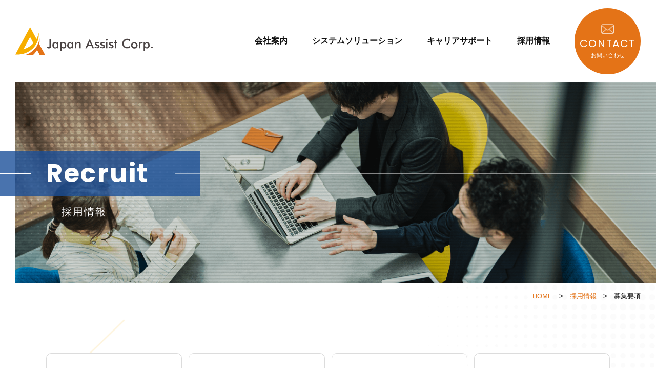

--- FILE ---
content_type: text/html
request_url: http://j-assist-c.co.jp/contents/recruit/recruitment.html
body_size: 23379
content:
<!DOCTYPE html>
<html lang="ja" class="no-js">
  <head>
    <meta charset="UTF-8" />
    <meta name="viewport" content="width=device-width,maximum-scale=1" />
    <title>募集要項 | 採用情報 | 日本アシスト株式会社 − 人財と企業の架け橋に</title>
    <script type="module" src="../../assets/scripts/noscript.js"></script>
    <link rel="preconnect" href="https://fonts.googleapis.com" />
    <link rel="preconnect" href="https://fonts.gstatic.com" crossorigin />
    <link
      href="https://fonts.googleapis.com/css2?family=Poppins:wght@100;400;700&family=Josefin+Sans:wght@600&display=swap"
      rel="stylesheet" />
    <link rel="stylesheet" href="../../assets/css/style.css?v1" />
    <meta name="format-detection" content="telephone=no" />
    <meta name="description" content="日本アシスト株式会社の採用に関する募集要項ページです。" />
    <meta
      property="og:title"
      content="募集要項 | 採用情報 | 日本アシスト株式会社 − 人財と企業の架け橋に" />
    <meta
      property="og:description"
      content="日本アシスト株式会社の採用に関する募集要項ページです。" />
    <meta property="og:locale" content="ja_JP" />
    <meta property="og:type" content="website" />
    <meta name="twitter:card" content="summary_large_image" />
    <meta property="og:url" content="/contents/recruit/recruitment.html" />
    <link rel="canonical" href="/contents/recruit/recruitment.html" />
    <link rel="icon" href="../../favicon.ico" />
    <!-- Google tag (gtag.js) -->
    <script async src="https://www.googletagmanager.com/gtag/js?id=G-131JX67BZB"></script>
    <script>
      window.dataLayer = window.dataLayer || [];
      function gtag() {
        dataLayer.push(arguments);
      }
      gtag('js', new Date());

      gtag('config', 'G-131JX67BZB');
    </script>
  </head>
  <body id="top" class="second">
    <div class="l-wrapper">
      <header class="l-header">
        <div class="inner">
          <div class="logo">
            <a href="../../">
              <img
                src="../../assets/img/logo.svg"
                alt="日本アシスト株式会社"
                width="268"
                height="60" />
            </a>
            <span class="sp">人財と企業の架け橋に</span>
          </div>

          <div class="sp spMenu">
            <a href="javascript:void(0)"><span></span></a>
          </div>

          <nav class="gNavi">
            <ul>
              <li><a href="../company/">会社案内</a></li>
              <li><a href="../system/">システムソリューション</a></li>
              <li><a href="../career-support/">キャリアサポート</a></li>
              <li><a href="../recruit/">採用情報</a></li>
              <li class="contact">
                <a href="../contact/">
                  <span class="en">CONTACT</span>
                  <span class="ja">お問い合わせ</span>
                </a>
              </li>
            </ul>
          </nav>
        </div>
      </header>

      <main class="l-main">
        <section class="contents-mv">
          <div class="inner">
            <div class="title">
              <span class="en"><span>Recruit</span></span>
              <span class="ja">採用情報</span>
            </div>
            <figure class="img">
              <picture>
                <source srcset="img/mv.png" media="(min-width: 768px)" />
                <source srcset="img/mv_sp.png" media="(max-width: 767px)" />
                <img src="img/mv.png" alt="募集要項 | 採用情報 | 日本アシスト株式会社" />
              </picture>
            </figure>
          </div>

          <ul class="pankz">
            <li><a href="../../">HOME</a></li>
            <li><a href="index.html">採用情報</a></li>
            <li>募集要項</li>
          </ul>
        </section>

        <section class="contents-recruitment01">
          <div class="pageNavi">
            <ul>
              <li><a href="index.html">採用情報トップ</a></li>
              <li><a href="interview.html">先輩インタビュー</a></li>
              <li><a href="recruitment.html" class="current">募集要項</a></li>
              <li><a href="entry.html">エントリー</a></li>
            </ul>
          </div>

          <div class="inner">
            <h1 class="subTitle01 spVertical">
              <span class="en">Requirements</span>
              <span class="ja">募集要項</span>
            </h1>

            <div class="wrapper">
              <h2 class="title orange">
                <span class="en">01</span>
                <span class="mincho">システムソリューション事業</span>
              </h2>

              <table class="tableStyle01 orange">
                <tbody>
                  <tr>
                    <th>募集職種</th>
                    <td>
                      1.WEB系エンジニア
                      <br />
                      2.オープン系エンジニア
                      <br />
                      3.制御系エンジニア
                      <br />
                      4.インフラ系エンジニア
                      <!-- <br />
                      ※他部署への異動は御座いません。 -->
                    </td>
                  </tr>

                  <tr>
                    <th>給与</th>
                    <td>
                      20万円 ～ 45万円
                      <br class="sp" />
                      （専門能力・経験に応じて個別に決定）
                    </td>
                  </tr>

                  <tr>
                    <th>雇用形態</th>
                    <td>
                      正社員　契約社員　
                      <a href="/contents/system/freelance.html">フリーランス</a>
                    </td>
                  </tr>

                  <tr>
                    <th>勤務地</th>
                    <td>当社内及びクライアント先</td>
                  </tr>

                  <tr>
                    <th>勤務時間</th>
                    <td>
                      9：00 ～ 18：00
                      <br class="sp" />
                      （常駐先により異なる場合があります）
                    </td>
                  </tr>

                  <tr>
                    <th>休日休暇</th>
                    <td>
                      完全週休２日制（土・日）、祝祭日、
                      <br class="sp" />
                      年末年始、年次有給休暇 他
                    </td>
                  </tr>

                  <tr>
                    <th>福利厚生</th>
                    <td>
                      各種保険完備
                      <br />
                      入院保険加入（病気での入院費全般を一定額まで保険で補償致します）
                      <br class="sp" />
                      ※保険料は全額会社負担
                      <br />
                      産休・育休実績あり
                      <br />
                      退職金制度あり
                      <br />
                      健康診断
                      <br />
                      交通費全額支給
                      <br />
                      各種イベント（BBQ、慰安旅行、懇親会等）
                      <br class="sp" />
                      ※すべて任意参加です。
                    </td>
                  </tr>

                  <tr>
                    <th>応募資格</th>
                    <td>・高卒以上　・経験者優遇</td>
                  </tr>

                  <tr>
                    <th>応募プロセス</th>
                    <td>
                      1.履歴書、職務経歴書を郵送、メールもしくは
                      <a href="entry.html">エントリーフォーム</a>
                      よりご応募ください。
                      <br />
                      2.書類選考を通過された方は面接のご案内をさせて頂きます。
                      <br />
                      3.弊社にて面接をさせて頂き、1週間以内に採否をご連絡させて頂きます。
                    </td>
                  </tr>

                  <tr>
                    <th>郵送先</th>
                    <td>
                      〒530-0001
                      <br />
                      大阪市北区梅田2丁目5番4号
                      <br class="sp" />
                      千代田ビル西館2F
                      <br />
                      TEL：
                      <a href="tel:0663475040">06-6347-5040</a>
                      <br />
                      E-mail：
                      <script type="text/javascript">
                        <!--
                        document.write(
                          '<a href=JavaScript:mail_to("","")><img src="../../assets/img/m.png" alt="" class="m"><\/a>'
                        );
                        //-->
                      </script>
                      <noscript><img src="../../assets/img/m.png" alt="" class="m" /></noscript>
                      <br />
                      日本アシスト（株）採用担当
                    </td>
                  </tr>
                </tbody>
              </table>
            </div>

            <!-- <div class="wrapper">
              <h2 class="title blue">
                <span class="en">02</span>
                <span class="mincho">警備サービス</span>
              </h2>

              <table class="tableStyle01 blue">
                <tbody>
                  <tr>
                    <th>募集職種</th>
                    <td>
                      施設警備（第一号警備）
                      <br />
                      交通誘導警備、雑踏警備（第二号警備）
                    </td>
                  </tr>

                  <tr>
                    <th>給与</th>
                    <td>
                      正社員　経験等により判断します。
                      <br />
                      アルバイト　昼 9,000円/日以上
                      <br />
                      　　　　　　夜 11,000円/日以上
                    </td>
                  </tr>

                  <tr>
                    <th>雇用形態</th>
                    <td>正社員、アルバイト</td>
                  </tr>

                  <tr>
                    <th>勤務地</th>
                    <td>それぞれの警備現場及び本社等</td>
                  </tr>

                  <tr>
                    <th>勤務時間</th>
                    <td>
                      8：00 ～ 17：00 まで
                      <br class="sp" />
                      （残業がある時もあります）
                    </td>
                  </tr>

                  <tr>
                    <th>休日休暇</th>
                    <td>休日は原則として日曜日と祝日ですが、ご希望は出来る限り調整致します。</td>
                  </tr>

                  <tr>
                    <th>福利厚生</th>
                    <td>
                      各種保険完備
                      <br />
                      入院保険加入（病気での入院費全般を一定額まで保険で補償致します）
                      <br class="sp" />
                      ※保険料は全額会社負担
                      <br />
                      産休・育休実績あり
                      <br />
                      退職金制度あり
                      <br />
                      健康診断
                      <br />
                      交通費全額支給
                      <br />
                      各種イベント（BBQ、慰安旅行、懇親会等）
                      <br class="sp" />
                      ※すべて任意参加です。
                    </td>
                  </tr>

                  <tr>
                    <th>応募資格</th>
                    <td>
                      18歳以上の男女（学歴不問）
                      <br />
                      警備業務経験者、自動車運転免許がある方は優遇します。
                    </td>
                  </tr>

                  <tr>
                    <th>応募プロセス</th>
                    <td>
                      1.履歴書、職務経歴書を郵送、メールもしくは
                      <a href="https://www.baitoru.com/op532436/alist/" target="_blank">バイトル</a>
                      よりご応募ください。
                      <br />
                      2.書類選考を通過された方は面接のご案内をさせて頂きます。
                      <br />
                      3.弊社にて面接をさせて頂き、1週間以内に採否をご連絡させて頂きます。
                    </td>
                  </tr>

                  <tr>
                    <th>郵送先</th>
                    <td>
                      〒530-0001
                      <br />
                      大阪市北区梅田2丁目5番4号
                      <br class="sp" />
                      千代田ビル西館2F
                      <br />
                      TEL：
                      <a href="tel:0663475040">06-6347-5040</a>
                      <br />
                      E-mail：
                      <script type="text/javascript">
                        <!--
                        document.write(
                          '<a href=JavaScript:mail_to("","")><img src="../../assets/img/m.png" alt="" class="m"><\/a>'
                        );
                      </script>
                      <noscript><img src="../../assets/img/m.png" alt="" class="m" /></noscript>
                      <br />
                      日本アシスト（株）採用担当
                    </td>
                  </tr>
                </tbody>
              </table>
            </div> -->
          </div>

          <div class="bg-text">Requirements</div>
        </section>

        <div class="recuitNavi">
          <ul>
            <li class="navi01">
              <div class="title">
                <i><img src="img/ico_navi01.png" alt="募集要項" /></i>
                <h2>
                  <span class="en">Requirements</span>
                  <span class="ja">募集要項</span>
                </h2>
              </div>
              <div class="link">
                <a href="recruitment.html" class="btn btn-primary">募集要項はこちら</a>
              </div>
            </li>

            <li class="navi02">
              <div class="title">
                <i><img src="img/ico_navi02.png" alt="エントリー" /></i>
                <h2>
                  <span class="en">Entry</span>
                  <span class="ja">エントリー</span>
                </h2>
              </div>
              <div class="link">
                <a href="entry.html" class="btn btn-primary">求人に応募する</a>
              </div>
            </li>
          </ul>
        </div>
      </main>

      <footer class="l-footer">
        <div class="contents-footer01">
          <div class="inner">
            <ul>
              <li>
                <a href="../system/freelance.html">
                  <picture>
                    <source
                      srcset="../../assets/img/bnr_freelance.png"
                      media="(min-width: 768px)" />
                    <source
                      srcset="../../assets/img/bnr_freelance_sp.png"
                      media="(max-width: 767px)" />
                    <img src="../../assets/img/bnr_freelance.png" alt="フリーランス支援" />
                  </picture>
                </a>
              </li>
              <li>
                <a href="../system/partner.html">
                  <picture>
                    <source srcset="../../assets/img/bnr_partner.png" media="(min-width: 768px)" />
                    <source
                      srcset="../../assets/img/bnr_partner_sp.png"
                      media="(max-width: 767px)" />
                    <img src="../../assets/img/bnr_partner.png" alt="パートナー募集" />
                  </picture>
                </a>
              </li>
            </ul>
          </div>
        </div>

        <div class="contents-footer02">
          <h2 class="subTitle02">
            <span class="en">Contact</span>
            <span class="ja">お問い合わせ</span>
          </h2>

          <div class="wrapper">
            <p>
              システムソリューション、キャリアサポート、
              <br class="sp" />
              フリーランス支援等、
              <br class="sp" />
              <br class="pc" />
              弊社に関わるご相談やご質問は随時受け付けて
              <br class="sp" />
              おりますので、お気軽にご連絡ください。
              <br class="pc" />
            </p>
            <div class="link">
              <a href="../contact/" class="btn btn-primary mail">お問い合わせ</a>
            </div>
          </div>
        </div>

        <div class="contents-footer03">
          <div class="inner">
            <nav class="fNavi">
              <ul>
                <li><a href="../../">HOME</a></li>
                <li>
                  <a href="../company/">会社案内</a>
                  <ul>
                    <li><a href="../company/message.html">代表あいさつ</a></li>
                    <li><a href="../company/profile.html">会社概要</a></li>
                    <li><a href="../company/access.html">アクセス</a></li>
                    <li><a href="../company/welfare.html">福利厚生</a></li>
                  </ul>
                </li>
                <li>
                  <a href="../system/">システムソリューション</a>
                  <ul>
                    <li><a href="../system/freelance.html">フリーランス支援</a></li>
                    <li><a href="../system/partner.html">パートナー募集</a></li>
                  </ul>
                </li>
                <li>
                  <a href="../career-support/">キャリアサポート</a>
                  <ul>
                    <li><a href="../career-support/recruiting.php">企業様</a></li>
                    <li><a href="../career-support/entry.php">転職希望者様</a></li>
                  </ul>
                </li>
                <li>
                  <a href="../recruit/">採用情報</a>
                  <ul>
                    <li><a href="../recruit/interview.html">先輩インタビュー</a></li>
                    <li><a href="../recruit/recruitment.html">募集要項</a></li>
                    <li><a href="../recruit/entry.html">エントリー</a></li>
                  </ul>
                </li>
                <li><a href="../contact/">お問い合わせ</a></li>
                <li class="sub">
                  <a href="../news/">お知らせ</a>
                  <a href="../policy/">プライバシーポリシー</a>
                </li>
              </ul>
            </nav>
          </div>
        </div>

        <div class="conetnts-footer04">
          <div class="inner">
            <div class="company">
              <h1 class="logo">
                <a href="../../">
                  <img
                    src="../../assets/img/logo.svg"
                    alt="日本アシスト株式会社"
                    width="268"
                    height="60" />
                </a>
              </h1>
              <p>人財と企業の架け橋に</p>
            </div>

            <ul class="offices">
              <li>
                <h2>大阪本社</h2>
                <div>
                  <address>
                    <span>
                      〒530-0001
                      <br />
                      大阪市北区梅田2-5-4　千代田ビル西館2F
                    </span>
                    <span>
                      TEL：
                      <a href="tel:0663475040">06-6347-5040</a>
                    </span>
                  </address>
                  <a
                    href="https://goo.gl/maps/EBrQ4yspCy2THbbf6"
                    target="_blank"
                    class="btn btn-map">
                    MAP
                  </a>
                </div>
              </li>

              <li>
                <h2>東京オフィス</h2>
                <div>
                  <address>
                    <span>
                      〒105-0004
                      <br />
                      東京都港区新橋1-18-21　
                      <br class="pc" />
                      第一日比谷ビル5F
                    </span>
                    <span>
                      TEL：
                      <a href="tel:0368695527">03-6869-5527</a>
                    </span>
                  </address>
                  <a
                    href="https://goo.gl/maps/SF4JEW132pTT3B9MA"
                    target="_blank"
                    class="btn btn-map">
                    MAP
                  </a>
                </div>
              </li>

              <li>
                <h2>沖縄オフィス</h2>
                <div>
                  <address>
                    <span>
                      〒900-0006
                      <br />
                      沖縄県那覇市おもろまち2-5-37　
                      <br class="pc" />
                      パルマⅠ3F
                    </span>
                    <span>
                      TEL：
                      <a href="tel:0988628001">098-862-8001</a>
                    </span>
                  </address>
                  <a
                    href="https://goo.gl/maps/K5WMvoCfqySMYZ7v8"
                    target="_blank"
                    class="btn btn-map">
                    MAP
                  </a>
                </div>
              </li>
            </ul>
          </div>
        </div>

        <small class="copy">&copy; 2023 Japan Assist Corp.</small>

        <div class="pagetop">
          <a href="#top">ページトップヘ</a>
        </div>
      </footer>

      <div class="spToggleMenu">
        <div class="wrapper"></div>
        <div class="link"><a href="../contact/" class="btn btn-primary mail">お問い合わせ</a></div>
      </div>
    </div>
    <script src="../../assets/scripts/jquery-3.4.1.min.js"></script>
    <script src="../../assets/scripts/jquery.waypoints.min.js"></script>
    <link rel="stylesheet" href="https://cdn.jsdelivr.net/npm/swiper@8/swiper-bundle.min.css" />
    <script src="https://cdn.jsdelivr.net/npm/swiper@8/swiper-bundle.min.js"></script>
    <script src="../../assets/scripts/common.js"></script>
  </body>
</html>


--- FILE ---
content_type: text/css
request_url: http://j-assist-c.co.jp/assets/css/style.css?v1
body_size: 188189
content:
@charset "UTF-8";
.mt0 {
  margin-top: 0px !important;
}

.mr0 {
  margin-right: 0px !important;
}

.ml0 {
  margin-left: 0px !important;
}

.mb0 {
  margin-bottom: 0px !important;
}

.pt0 {
  padding-top: 0px !important;
}

.pb0 {
  padding-bottom: 0px !important;
}

.mt5 {
  margin-top: 5px !important;
}

.mr5 {
  margin-right: 5px !important;
}

.ml5 {
  margin-left: 5px !important;
}

.mb5 {
  margin-bottom: 5px !important;
}

.pt5 {
  padding-top: 5px !important;
}

.pb5 {
  padding-bottom: 5px !important;
}

.mt10 {
  margin-top: 10px !important;
}

.mr10 {
  margin-right: 10px !important;
}

.ml10 {
  margin-left: 10px !important;
}

.mb10 {
  margin-bottom: 10px !important;
}

.pt10 {
  padding-top: 10px !important;
}

.pb10 {
  padding-bottom: 10px !important;
}

.mt15 {
  margin-top: 15px !important;
}

.mr15 {
  margin-right: 15px !important;
}

.ml15 {
  margin-left: 15px !important;
}

.mb15 {
  margin-bottom: 15px !important;
}

.pt15 {
  padding-top: 15px !important;
}

.pb15 {
  padding-bottom: 15px !important;
}

.mt20 {
  margin-top: 20px !important;
}

.mr20 {
  margin-right: 20px !important;
}

.ml20 {
  margin-left: 20px !important;
}

.mb20 {
  margin-bottom: 20px !important;
}

.pt20 {
  padding-top: 20px !important;
}

.pb20 {
  padding-bottom: 20px !important;
}

.mt25 {
  margin-top: 25px !important;
}

.mr25 {
  margin-right: 25px !important;
}

.ml25 {
  margin-left: 25px !important;
}

.mb25 {
  margin-bottom: 25px !important;
}

.pt25 {
  padding-top: 25px !important;
}

.pb25 {
  padding-bottom: 25px !important;
}

.mt30 {
  margin-top: 30px !important;
}

.mr30 {
  margin-right: 30px !important;
}

.ml30 {
  margin-left: 30px !important;
}

.mb30 {
  margin-bottom: 30px !important;
}

.pt30 {
  padding-top: 30px !important;
}

.pb30 {
  padding-bottom: 30px !important;
}

.mt35 {
  margin-top: 35px !important;
}

.mr35 {
  margin-right: 35px !important;
}

.ml35 {
  margin-left: 35px !important;
}

.mb35 {
  margin-bottom: 35px !important;
}

.pt35 {
  padding-top: 35px !important;
}

.pb35 {
  padding-bottom: 35px !important;
}

.mt40 {
  margin-top: 40px !important;
}

.mr40 {
  margin-right: 40px !important;
}

.ml40 {
  margin-left: 40px !important;
}

.mb40 {
  margin-bottom: 40px !important;
}

.pt40 {
  padding-top: 40px !important;
}

.pb40 {
  padding-bottom: 40px !important;
}

.mt45 {
  margin-top: 45px !important;
}

.mr45 {
  margin-right: 45px !important;
}

.ml45 {
  margin-left: 45px !important;
}

.mb45 {
  margin-bottom: 45px !important;
}

.pt45 {
  padding-top: 45px !important;
}

.pb45 {
  padding-bottom: 45px !important;
}

.mt50 {
  margin-top: 50px !important;
}

.mr50 {
  margin-right: 50px !important;
}

.ml50 {
  margin-left: 50px !important;
}

.mb50 {
  margin-bottom: 50px !important;
}

.pt50 {
  padding-top: 50px !important;
}

.pb50 {
  padding-bottom: 50px !important;
}

.mt55 {
  margin-top: 55px !important;
}

.mr55 {
  margin-right: 55px !important;
}

.ml55 {
  margin-left: 55px !important;
}

.mb55 {
  margin-bottom: 55px !important;
}

.pt55 {
  padding-top: 55px !important;
}

.pb55 {
  padding-bottom: 55px !important;
}

.mt60 {
  margin-top: 60px !important;
}

.mr60 {
  margin-right: 60px !important;
}

.ml60 {
  margin-left: 60px !important;
}

.mb60 {
  margin-bottom: 60px !important;
}

.pt60 {
  padding-top: 60px !important;
}

.pb60 {
  padding-bottom: 60px !important;
}

.mt65 {
  margin-top: 65px !important;
}

.mr65 {
  margin-right: 65px !important;
}

.ml65 {
  margin-left: 65px !important;
}

.mb65 {
  margin-bottom: 65px !important;
}

.pt65 {
  padding-top: 65px !important;
}

.pb65 {
  padding-bottom: 65px !important;
}

.mt70 {
  margin-top: 70px !important;
}

.mr70 {
  margin-right: 70px !important;
}

.ml70 {
  margin-left: 70px !important;
}

.mb70 {
  margin-bottom: 70px !important;
}

.pt70 {
  padding-top: 70px !important;
}

.pb70 {
  padding-bottom: 70px !important;
}

.mt75 {
  margin-top: 75px !important;
}

.mr75 {
  margin-right: 75px !important;
}

.ml75 {
  margin-left: 75px !important;
}

.mb75 {
  margin-bottom: 75px !important;
}

.pt75 {
  padding-top: 75px !important;
}

.pb75 {
  padding-bottom: 75px !important;
}

.mt80 {
  margin-top: 80px !important;
}

.mr80 {
  margin-right: 80px !important;
}

.ml80 {
  margin-left: 80px !important;
}

.mb80 {
  margin-bottom: 80px !important;
}

.pt80 {
  padding-top: 80px !important;
}

.pb80 {
  padding-bottom: 80px !important;
}

.mt85 {
  margin-top: 85px !important;
}

.mr85 {
  margin-right: 85px !important;
}

.ml85 {
  margin-left: 85px !important;
}

.mb85 {
  margin-bottom: 85px !important;
}

.pt85 {
  padding-top: 85px !important;
}

.pb85 {
  padding-bottom: 85px !important;
}

.mt90 {
  margin-top: 90px !important;
}

.mr90 {
  margin-right: 90px !important;
}

.ml90 {
  margin-left: 90px !important;
}

.mb90 {
  margin-bottom: 90px !important;
}

.pt90 {
  padding-top: 90px !important;
}

.pb90 {
  padding-bottom: 90px !important;
}

.mt95 {
  margin-top: 95px !important;
}

.mr95 {
  margin-right: 95px !important;
}

.ml95 {
  margin-left: 95px !important;
}

.mb95 {
  margin-bottom: 95px !important;
}

.pt95 {
  padding-top: 95px !important;
}

.pb95 {
  padding-bottom: 95px !important;
}

.mt100 {
  margin-top: 100px !important;
}

.mr100 {
  margin-right: 100px !important;
}

.ml100 {
  margin-left: 100px !important;
}

.mb100 {
  margin-bottom: 100px !important;
}

.pt100 {
  padding-top: 100px !important;
}

.pb100 {
  padding-bottom: 100px !important;
}

* {
  box-sizing: border-box;
}

*::after, *::before {
  box-sizing: border-box;
}

html, body, div, span, object, iframe, h1, h2, h3, h4, h5, h6, p, blockquote, pre, abbr, address, cite, code, del, dfn, em, img, ins, kbd, q, samp, small, strong, sub, sup, var, b, i, dl, dt, dd, ol, ul, li, fieldset, form, label, legend, table, caption, tbody, tfoot, thead, tr, th, td, article, aside, canvas, details, figcaption, figure, footer, header, hgroup, menu, nav, section, summary, time, mark, audio, video {
  margin: 0;
  padding: 0;
  border: 0;
  outline: 0;
  font-size: 100%;
  vertical-align: baseline;
  background: transparent;
}

html {
  -moz-osx-font-smoothing: grayscale;
  -webkit-font-smoothing: antialiased;
  text-rendering: optimizeLegibility;
}

body {
  line-height: 1;
}

article, aside, details, figcaption, figure, footer, header, hgroup, menu, nav, section, main {
  display: block;
}

nav ul {
  list-style: none;
}

blockquote, q {
  quotes: none;
}

blockquote:before, blockquote:after, q:before, q:after {
  content: none;
}

a {
  margin: 0;
  padding: 0;
  font-size: 100%;
  vertical-align: baseline;
  background: transparent;
}

ins {
  background-color: #ff9;
  color: #000;
  text-decoration: none;
}

mark {
  background-color: #ff9;
  color: #000;
  font-style: italic;
  font-weight: bold;
}

del {
  text-decoration: line-through;
}

abbr[title], dfn[title] {
  border-bottom: 1px dotted;
  cursor: help;
}

table {
  border-collapse: collapse;
  border-spacing: 0;
}

hr {
  display: block;
  height: 1px;
  border: 0;
  border-top: 1px solid #ccc;
  margin: 1em 0;
  padding: 0;
}

input, select {
  vertical-align: middle;
}

a:link {
  color: #0a1ea7;
}

a:active {
  color: #0e2bf1;
}

a:visited {
  color: #941d55;
}

html,
body {
  height: 100%;
  color: #111;
}

html {
  font-family: "游ゴシック体", YuGothic, "游ゴシック Medium", "Yu Gothic Medium", "游ゴシック", "Yu Gothic", "メイリオ", "Hiragino Kaku Gothic ProN", -apple-system, sans-serif;
  font-size: 62.5%;
}
@media screen and (max-width: 767px) {
  html {
    font-size: 2.3vw;
  }
}

body {
  font-size: 1.6rem;
  line-height: 1.8;
  -webkit-text-size-adjust: 100%;
}

img {
  max-width: 100%;
  height: auto;
  vertical-align: middle;
}

a {
  text-decoration: none;
}
@media screen and (min-width: 768px) {
  a {
    -webkit-transition: opacity 0.2s ease-in;
    transition: opacity 0.2s ease-in;
  }
}
@media screen and (min-width: 768px) {
  a:hover {
    opacity: 0.7;
  }
}
a[href^="tel:"] {
  color: #111;
}
@media screen and (min-width: 768px) {
  a[href^="tel:"] {
    display: inline-block;
    pointer-events: none;
  }
}

@media print {
  .animated,
  .anim-fadeInUp,
  .anim-listFadeInUp,
  .anim-fadeInUp02,
  .slideIn {
    opacity: 1 !important;
  }
  .l-header .inner {
    padding: 0;
    height: 120px;
  }
  .gNavi {
    font-size: 10px;
  }
  .l-main {
    padding-top: 130px;
  }
  .contents-mv .inner .tilte span,
  .contents-mv .inner .tilte .ja {
    opacity: 0;
    transform: none;
  }
  .sp {
    display: none !important;
  }
  .l-header {
    position: absolute !important;
  }
  .contents-top02::before,
  .contents-top03::before,
  .contents-top04::before,
  .contents-recruit01::before,
  .contents-recruit02::before,
  .contents-recruit03::before {
    opacity: 1;
  }
  .contents-top02 .text,
  .contents-top02 .img,
  .contents-top03 .text,
  .contents-top03 .img,
  .contents-top04 .text,
  .contents-top04 .img,
  .contents-recruit01 .text,
  .contents-recruit01 .img,
  .contents-recruit02 .text,
  .contents-recruit02 .img,
  .contents-recruit03 .text,
  .contents-recruit03 .img {
    transform: translate(0, 0);
    opacity: 1;
  }
  .contents-top04::after {
    opacity: 0;
    display: none;
  }
  .contents-recruit04 li {
    opacity: 1;
    transform: translateY(0);
  }
}
body.scroll .l-header::before {
  opacity: 1;
}
body.menuOpen .l-header .spMenu a::before {
  width: 0;
}
body.menuOpen .l-header .spMenu span::before {
  transform: translateY(-50%) rotate(45deg);
  top: 50%;
  width: 100%;
}
body.menuOpen .l-header .spMenu span::after {
  transform: translateY(50%) rotate(-45deg);
  bottom: 50%;
  width: 100%;
}
body.menuOpen .spToggleMenu {
  opacity: 1;
  pointer-events: all;
}

@media screen and (min-width: 768px) {
  .l-wrapper {
    min-width: 1200px;
  }
}

.l-main {
  background: url(../img/bg_pattern02.png) no-repeat 0 9em/100% auto;
}
@media screen and (min-width: 768px) {
  .l-main {
    min-width: 1200px;
    padding-top: 160px;
  }
}
@media screen and (max-width: 767px) {
  .l-main {
    background-image: url(../img/bg_pattern02_sp.png);
    background-position: 0 3.5em;
    padding-top: 4.5em;
  }
}

.bg-dot {
  background: url(../img/bg_dot.png);
}
@media screen and (max-width: 767px) {
  .bg-dot {
    background-size: 0.6em auto;
  }
}

.bg-text {
  font-family: "Poppins", sans-serif;
  font-size: 230px;
  font-weight: 200;
  opacity: 0.05;
  position: absolute;
  right: 0;
  top: 5%;
  line-height: 0.8;
  pointer-events: none;
  z-index: -1;
}
@media screen and (max-width: 767px) {
  .bg-text {
    font-size: 8.1em;
  }
}

.spToggleMenu {
  position: fixed;
  left: 0;
  width: 100%;
  height: calc(100% - 4.5em);
  top: 4.5em;
  background-color: #fff;
  padding: 3em 5.5%;
  overflow: auto;
  display: flex;
  flex-direction: column;
  transition: opacity 0.3s ease-in-out;
  opacity: 0;
  pointer-events: none;
  z-index: 9000;
}
@media screen and (min-width: 768px) {
  .spToggleMenu {
    visibility: hidden;
  }
}
@media screen and (max-width: 767px) {
  .spToggleMenu {
    line-height: 1.9;
  }
}
.spToggleMenu .wrapper {
  font-size: 90%;
}
@media screen and (max-width: 767px) {
  .spToggleMenu .wrapper {
    font-size: 100%;
  }
}
.spToggleMenu .link {
  display: flex;
  align-items: center;
  justify-content: center;
  margin-top: auto;
  padding-top: 1em;
}

img.m {
  height: 1em;
}

.banner_follower {
  position: fixed;
  right: 0;
  overflow: hidden;
  border-radius: 0.3em 0 0 0.3em;
  transform: translateX(101%);
  z-index: 5000;
}
@media screen and (min-width: 768px) {
  .banner_follower {
    top: calc(160px + 5vh);
  }
}
@media screen and (max-width: 767px) {
  .banner_follower {
    bottom: 20%;
    box-shadow: 0px 0px 1em 0px rgba(0, 0, 0, 0.5);
  }
}
.banner_follower a {
  display: block;
  box-shadow: 0px 0px 20px 0px rgba(0, 0, 0, 0.5);
  border-radius: 0.3em 0 0 0.3em;
}
.banner_follower a img {
  width: 66px;
}
@media screen and (max-width: 767px) {
  .banner_follower a img {
    width: 3.5em;
  }
}
.banner_follower.js-show {
  transform: translateX(0);
  transition: transform 0.6s ease-in-out 0.3s;
}

.anker {
  top: -161px;
  display: block;
  position: absolute;
  height: 1px;
}
@media screen and (max-width: 767px) {
  .anker {
    top: -4.51em;
  }
}

.l-header {
  position: fixed;
  width: 100%;
  left: 0;
  right: 0;
  top: 0;
  z-index: 9000;
}
@media screen and (min-width: 768px) {
  .l-header {
    min-width: 1200px;
  }
}
.l-header::before {
  content: "";
  display: block;
  position: absolute;
  top: 0;
  left: 0;
  right: 0;
  width: 100%;
  height: 100%;
  background: #fff;
  opacity: 1;
  transition: opacity 0.3s ease-in-out;
  z-index: -1;
}
.l-header .inner {
  height: 160px;
  display: flex;
  justify-content: space-between;
  align-items: center;
  width: 100%;
  padding: 0 30px;
}
@media screen and (max-width: 767px) {
  .l-header .inner {
    height: 4.5em;
    padding: 0 0 0 3%;
  }
}
@media screen and (max-width: 767px) {
  .l-header .logo {
    display: flex;
    align-items: center;
  }
}
@media screen and (max-width: 767px) {
  .l-header .logo img {
    width: 11.5em;
    height: 3.5em;
  }
}
.l-header .logo span {
  color: #999;
  font-size: 65%;
  letter-spacing: -0.03em;
  font-weight: normal;
  margin: 1em 0 0 1.2em;
}
.l-header .spMenu {
  height: 100%;
  width: 18%;
  background: #e47317;
  cursor: pointer;
  display: flex;
  align-items: center;
  justify-content: center;
}
.l-header .spMenu a {
  display: block;
  width: 43.6%;
  height: 1.5em;
  position: relative;
}
.l-header .spMenu a::before {
  content: "";
  display: block;
  position: absolute;
  left: 0;
  top: 50%;
  transform: translateY(-50%);
  width: 60%;
  height: 1px;
  background: #fff;
  transition: all 0.3s ease-in-out;
}
.l-header .spMenu span {
  display: block;
}
.l-header .spMenu span::before, .l-header .spMenu span::after {
  content: "";
  display: block;
  position: absolute;
  left: 0;
  height: 1px;
  background: #fff;
  transition: all 0.3s ease-in-out;
}
.l-header .spMenu span::before {
  top: 0;
  width: 100%;
}
.l-header .spMenu span::after {
  bottom: 0;
  width: 72%;
}

@media screen and (max-width: 767px) {
  .gNavi {
    display: none;
  }
}
.gNavi ul {
  list-style: none;
  display: flex;
  justify-content: flex-end;
  align-items: center;
  height: 160px;
}
.gNavi li {
  margin-left: 3em;
}
.gNavi a {
  color: #111;
  font-weight: bold;
}
.gNavi .contact {
  margin-top: 0;
}
.gNavi .contact a {
  color: #fff;
  background: #e47317;
  border-radius: 5000em;
  display: flex;
  flex-direction: column;
  align-items: center;
  justify-content: center;
  width: 129px;
  height: 129px;
  line-height: 1;
  font-weight: normal;
}
.gNavi .contact a::before {
  content: "";
  display: block;
  width: 25px;
  height: 19px;
  background: url(../img/ico_mail-wh.png) no-repeat 50% 50%/100% auto;
  margin-bottom: 9px;
}
.gNavi .contact a .en {
  font-size: 20px;
  letter-spacing: 0.08em;
  margin-bottom: 8px;
}
.gNavi .contact a .ja {
  font-size: 11px;
}

.l-footer {
  background: #f0f1f3;
  position: relative;
}
@media screen and (min-width: 768px) {
  .l-footer {
    min-width: 1200px;
  }
}
.l-footer .copy {
  font-size: 12px;
  color: #5c5c5c;
  display: flex;
  align-items: center;
  justify-content: center;
  text-align: center;
  height: 60px;
  border-top: 1px solid #e0e1e5;
}
@media screen and (max-width: 767px) {
  .l-footer .copy {
    font-size: 90%;
    justify-content: flex-start;
    padding: 0 0 0 5%;
  }
}
.l-footer .pagetop {
  position: absolute;
  right: 0;
  bottom: 0;
}
.l-footer .pagetop a {
  display: block;
  text-indent: -9999px;
  overflow: hidden;
  width: 60px;
  height: 60px;
  background: url(../img/btn_pagetop.png) no-repeat 50% 50%/100% auto;
}

.contents-footer01 {
  background: #f4f6f8;
}
.contents-footer01 ul {
  list-style: none;
  display: flex;
  justify-content: center;
  align-items: center;
  padding: 43px 90px;
}
@media screen and (max-width: 767px) {
  .contents-footer01 ul {
    display: block;
    padding: 3em 6%;
  }
}
@media screen and (min-width: 768px) {
  .contents-footer01 ul li:not(:last-of-type) {
    margin-right: 50px;
  }
}
@media screen and (max-width: 767px) {
  .contents-footer01 ul li:not(:last-of-type) {
    margin-bottom: 1.5em;
  }
}
.contents-footer01 ul a {
  display: block;
  filter: drop-shadow(0px 0px 20px rgba(0, 0, 0, 0.15));
}
@media screen and (max-width: 767px) {
  .contents-footer01 ul a {
    filter: drop-shadow(0px 0px 0.6em rgba(0, 0, 0, 0.2));
  }
}

.contents-footer02 {
  background: url(../img/bg_footer.png) no-repeat 50% 50%/cover;
  color: #fff;
  padding: 55px 176px 62px;
}
@media screen and (min-width: 768px) {
  .contents-footer02 {
    height: 300px;
  }
}
@media screen and (max-width: 767px) {
  .contents-footer02 {
    background: url(../img/bg_footer_sp.png) no-repeat 50% 50%/cover;
    padding: 4.8em 5%;
  }
}
.contents-footer02 .subTitle02 {
  margin-bottom: 1.7em;
}
@media screen and (max-width: 767px) {
  .contents-footer02 .subTitle02 {
    margin-bottom: 2.5em;
  }
}
@media screen and (max-width: 767px) {
  .contents-footer02 .subTitle02 .en {
    font-size: 200%;
  }
}
.contents-footer02 .subTitle02 .en::before, .contents-footer02 .subTitle02 .en::after {
  background: #f6b33f;
}
.contents-footer02 .subTitle02 .en::before {
  margin-right: 0.7em;
}
@media screen and (max-width: 767px) {
  .contents-footer02 .subTitle02 .en::before {
    margin-right: 1.1em;
  }
}
.contents-footer02 .subTitle02 .en::after {
  margin-left: 0.7em;
}
@media screen and (max-width: 767px) {
  .contents-footer02 .subTitle02 .en::after {
    margin-left: 1.1em;
  }
}
.contents-footer02 .subTitle02 .ja {
  margin-top: 0.1em;
}
@media screen and (max-width: 767px) {
  .contents-footer02 .subTitle02 .ja {
    font-size: 120%;
    padding-top: 0.9em;
    margin-top: 0.4em;
  }
}
.contents-footer02 .subTitle02 .ja::before {
  background-color: #fff;
}
.contents-footer02 .wrapper {
  display: flex;
  align-items: flex-start;
  justify-content: space-between;
}
@media screen and (max-width: 767px) {
  .contents-footer02 .wrapper {
    display: block;
  }
}
@media screen and (min-width: 768px) {
  .contents-footer02 .wrapper p {
    line-height: 2;
  }
}
@media screen and (max-width: 767px) {
  .contents-footer02 .wrapper p {
    text-align: center;
  }
}
.contents-footer02 .wrapper .link {
  flex-shrink: 0;
  margin-left: 1em;
}
@media screen and (min-width: 768px) {
  .contents-footer02 .wrapper .link {
    padding-top: 0.5em;
  }
}
@media screen and (max-width: 767px) {
  .contents-footer02 .wrapper .link {
    margin: 2.5em 0 0;
    display: flex;
    align-items: center;
    justify-content: center;
  }
}

.contents-footer03 {
  background: #dae4e9;
  padding: 50px 142px;
}
@media screen and (max-width: 767px) {
  .contents-footer03 {
    padding: 3em 5.5%;
  }
}

.fNavi,
.spToggleMenu .wrapper {
  display: flex;
  justify-content: space-between;
  align-items: flex-start;
  width: 100%;
}
.fNavi > ul,
.spToggleMenu .wrapper > ul {
  display: flex;
  justify-content: space-between;
  align-items: flex-start;
  font-size: 15px;
  width: 100%;
}
@media screen and (max-width: 767px) {
  .fNavi > ul,
  .spToggleMenu .wrapper > ul {
    font-size: 95%;
    flex-wrap: wrap;
    line-height: 1.9;
  }
}
.fNavi > ul > li,
.spToggleMenu .wrapper > ul > li {
  margin: 0 1em;
}
@media screen and (max-width: 767px) {
  .fNavi > ul > li,
  .spToggleMenu .wrapper > ul > li {
    margin: 0.5em 0;
    width: 49%;
  }
}
.fNavi > ul > li:first-of-type,
.spToggleMenu .wrapper > ul > li:first-of-type {
  margin-left: 0;
}
.fNavi > ul > li:last-of-type,
.spToggleMenu .wrapper > ul > li:last-of-type {
  margin-right: 0;
}
@media screen and (max-width: 767px) {
  .fNavi > ul > li > a,
  .spToggleMenu .wrapper > ul > li > a {
    font-size: 108%;
  }
}
@media screen and (max-width: 767px) {
  .fNavi > ul > li:nth-child(1),
  .spToggleMenu .wrapper > ul > li:nth-child(1) {
    order: 1;
  }
}
@media screen and (max-width: 767px) {
  .fNavi > ul > li:nth-child(2),
  .spToggleMenu .wrapper > ul > li:nth-child(2) {
    order: 3;
  }
}
@media screen and (max-width: 767px) {
  .fNavi > ul > li:nth-child(3),
  .spToggleMenu .wrapper > ul > li:nth-child(3) {
    order: 5;
  }
}
@media screen and (max-width: 767px) {
  .fNavi > ul > li:nth-child(4),
  .spToggleMenu .wrapper > ul > li:nth-child(4) {
    order: 2;
    width: 45%;
  }
}
@media screen and (max-width: 767px) {
  .fNavi > ul > li:nth-child(5),
  .spToggleMenu .wrapper > ul > li:nth-child(5) {
    order: 4;
    width: 45%;
  }
}
@media screen and (max-width: 767px) {
  .fNavi > ul > li:nth-child(6),
  .spToggleMenu .wrapper > ul > li:nth-child(6) {
    order: 6;
    width: 45%;
    margin-top: -1.5em;
  }
}
@media screen and (max-width: 767px) {
  .fNavi > ul > li:nth-child(7),
  .spToggleMenu .wrapper > ul > li:nth-child(7) {
    order: 7;
    margin-left: auto;
    width: 45%;
    margin-top: -6.1em;
  }
}
.fNavi > ul a,
.spToggleMenu .wrapper > ul a {
  font-weight: bold;
  color: #111;
}
.fNavi > ul ul,
.spToggleMenu .wrapper > ul ul {
  font-size: 14px;
  line-height: 1.7;
  padding-top: 0.5em;
}
@media screen and (max-width: 767px) {
  .fNavi > ul ul,
  .spToggleMenu .wrapper > ul ul {
    font-size: 100%;
    padding-top: 0;
  }
}
.fNavi > ul ul a,
.spToggleMenu .wrapper > ul ul a {
  display: inline-flex;
  align-items: center;
  justify-content: flex-start;
  color: #666;
  font-weight: normal;
}
.fNavi > ul ul a::before,
.spToggleMenu .wrapper > ul ul a::before {
  content: "";
  display: block;
  width: 4px;
  height: 1px;
  background: #666;
  margin-right: 0.4em;
}
.fNavi ul,
.spToggleMenu .wrapper ul {
  list-style: none;
}
.fNavi .sub,
.spToggleMenu .wrapper .sub {
  display: flex;
  flex-direction: column;
  font-size: 12px;
  width: auto;
  flex-shrink: 0;
}
@media screen and (max-width: 767px) {
  .fNavi .sub,
  .spToggleMenu .wrapper .sub {
    font-size: 92%;
    white-space: nowrap;
  }
}
.fNavi .sub a,
.spToggleMenu .wrapper .sub a {
  color: #349e84;
  font-weight: normal;
  display: inline-flex;
}
.fNavi .sub a:not(:last-of-type),
.spToggleMenu .wrapper .sub a:not(:last-of-type) {
  margin-bottom: 0.5em;
}

.conetnts-footer04 {
  padding: 38px 90px 42px;
}
@media screen and (max-width: 767px) {
  .conetnts-footer04 {
    padding: 3.5em 10% 4em;
  }
}
@media screen and (min-width: 768px) {
  .conetnts-footer04 .company {
    display: flex;
    align-items: center;
    justify-content: flex-start;
    margin-bottom: 50px;
  }
}
@media screen and (max-width: 767px) {
  .conetnts-footer04 .company {
    margin-bottom: 3em;
  }
}
.conetnts-footer04 .company p {
  color: #999;
  font-size: 11px;
  margin-left: 3em;
  margin-top: 1.5em;
}
@media screen and (max-width: 767px) {
  .conetnts-footer04 .company p {
    font-size: 100%;
    margin: 0;
    text-align: center;
  }
}
@media screen and (max-width: 767px) {
  .conetnts-footer04 .company img {
    width: 100%;
    height: 5em;
  }
}
.conetnts-footer04 .offices {
  list-style: none;
  display: flex;
  justify-content: space-between;
  align-items: flex-start;
  color: #5c5c5c;
}
@media screen and (max-width: 767px) {
  .conetnts-footer04 .offices {
    display: block;
  }
}
@media screen and (max-width: 767px) {
  .conetnts-footer04 .offices li:not(:last-of-type) {
    margin-bottom: 2em;
  }
}
@media screen and (min-width: 768px) {
  .conetnts-footer04 .offices div {
    display: flex;
    align-items: flex-end;
    justify-content: space-between;
  }
}
@media screen and (max-width: 767px) {
  .conetnts-footer04 .offices div {
    text-align: center;
  }
}
.conetnts-footer04 .offices address {
  font-size: 14px;
  font-style: normal;
}
@media screen and (min-width: 768px) {
  .conetnts-footer04 .offices address {
    line-height: 1.6;
  }
}
@media screen and (max-width: 767px) {
  .conetnts-footer04 .offices address {
    display: block;
    font-size: 95%;
    text-align: left;
    margin-bottom: 0.7em;
  }
}
.conetnts-footer04 .offices address span {
  display: block;
}
.conetnts-footer04 .offices address a {
  color: inherit;
}
.conetnts-footer04 .offices .btn {
  flex-shrink: 0;
  margin: 0 0 0.3em 0.1em;
}

@font-face {
  font-family: "FuturaPT-Demi";
  src: url("../font/FuturaPT-Demi.otf") format("opentype"), url("../font/FuturaPT-Demi.woff") format("woff");
  font-display: swap;
}
.en {
  font-family: "Poppins", sans-serif;
}

.mincho {
  font-family: "游明朝体", "Yu Mincho", YuMincho, "ヒラギノ明朝 Pro", "Hiragino Mincho Pro", "MS P明朝", "MS PMincho", serif;
}

.subTitle01 {
  color: #000;
  display: flex;
  align-items: center;
  justify-content: flex-start;
  line-height: 1;
  margin-bottom: 2.5em;
}
@media screen and (max-width: 767px) {
  .subTitle01 {
    margin-bottom: 1.8em;
  }
}
.subTitle01 span {
  display: inline-flex;
  align-items: center;
  justify-content: flex-start;
}
.subTitle01 .en {
  font-size: 26px;
  font-weight: bold;
  padding-right: 1em;
  margin-right: 1em;
  position: relative;
}
@media screen and (max-width: 767px) {
  .subTitle01 .en {
    font-size: 200%;
    letter-spacing: 0.05em;
    padding-right: 0.6em;
    margin-right: 0.6em;
  }
}
.subTitle01 .en::before {
  content: "";
  display: block;
  background: #528ee2;
  height: 1.5em;
  width: 3px;
  transform: rotate(47deg) translateY(-0.15em);
  margin-right: 0.7em;
}
@media screen and (max-width: 767px) {
  .subTitle01 .en::before {
    transform: rotate(42deg) translateY(-0.15em);
    margin-right: 0.5em;
    width: 2px;
    height: 1.3em;
  }
}
.subTitle01 .en::after {
  content: "";
  width: 1px;
  height: 16px;
  background: #a5a5a5;
  position: absolute;
  right: 0;
  top: calc(50% + 2px);
  transform: translateY(-50%);
}
@media screen and (max-width: 767px) {
  .subTitle01 .en::after {
    height: 0.6em;
  }
}
.subTitle01 .ja {
  font-size: 18px;
  font-weight: bold;
  padding-top: 2px;
}
@media screen and (max-width: 767px) {
  .subTitle01 .ja {
    font-size: 100%;
    letter-spacing: 0.05em;
    padding-top: 4px;
  }
}
@media screen and (max-width: 767px) {
  .subTitle01.spVertical {
    display: flex;
    flex-direction: column;
    align-items: flex-start;
    width: 100%;
    text-align: left;
    position: relative;
    padding-left: 1.4em;
  }
  .subTitle01.spVertical::before {
    content: "";
    display: block;
    background: #528ee2;
    transform: rotate(42deg) translateY(-0.15em);
    margin-right: 0.5em;
    width: 2px;
    height: 2.3em;
    position: absolute;
    left: 0;
    top: 0;
  }
}
@media screen and (max-width: 767px) {
  .subTitle01.spVertical .en {
    text-indent: -1em;
    padding-left: 1em;
    margin-right: auto;
  }
}
@media screen and (max-width: 767px) {
  .subTitle01.spVertical .en::before {
    display: none;
    margin-left: -1em;
    margin-right: 0.8em;
    margin-top: -0.6em;
  }
}
.subTitle01.spVertical .en::after {
  display: none;
}
@media screen and (max-width: 767px) {
  .subTitle01.spVertical .ja {
    margin-top: 0.3em;
    margin-left: auto;
    padding-right: 2em;
  }
}
.subTitle01.spVertical .ja::before {
  content: "";
  background: #a5a5a5;
  height: 1.5em;
  width: 1px;
  margin-right: 0.7em;
}

.subTitle02 {
  display: flex;
  flex-direction: column;
  align-items: center;
  justify-content: center;
  line-height: 1;
  margin-bottom: 5em;
}
@media screen and (max-width: 767px) {
  .subTitle02 {
    margin-bottom: 2.5em;
  }
}
.subTitle02 span {
  display: flex;
  align-items: center;
  justify-content: center;
}
.subTitle02 .en {
  font-size: 26px;
  font-weight: 600;
}
@media screen and (max-width: 767px) {
  .subTitle02 .en {
    font-size: 180%;
  }
}
.subTitle02 .en::before, .subTitle02 .en::after {
  content: "";
  display: block;
  background: #528ee2;
  height: 1.5em;
  width: 2px;
  transform: rotate(47deg) translateY(-0.15em);
}
@media screen and (max-width: 767px) {
  .subTitle02 .en::before, .subTitle02 .en::after {
    transform: rotate(45deg) translateY(-0.15em);
  }
}
.subTitle02 .en::before {
  margin-right: 1.2em;
}
@media screen and (max-width: 767px) {
  .subTitle02 .en::before {
    margin-right: 0.8em;
  }
}
.subTitle02 .en::after {
  margin-left: 1.2em;
}
@media screen and (max-width: 767px) {
  .subTitle02 .en::after {
    margin-left: 0.8em;
  }
}
.subTitle02 .ja {
  font-size: 18px;
  letter-spacing: 0.03em;
  position: relative;
  padding-top: 0.7em;
  margin-top: 0.4em;
}
@media screen and (max-width: 767px) {
  .subTitle02 .ja {
    font-size: 100%;
    padding-top: 0.4em;
    margin-top: 0.4em;
  }
}
.subTitle02 .ja::before {
  content: "";
  display: block;
  position: absolute;
  top: 0;
  left: 50%;
  height: 1px;
  width: 26px;
  background: #a5a5a5;
  transform: translateX(-50%);
}
@media screen and (max-width: 767px) {
  .subTitle02 .ja::before {
    width: 1.8em;
  }
}

.subTitle03 {
  font-size: 24px;
  color: #111;
  border-bottom: 1px solid #528ee2;
  line-height: 1.4;
  padding-bottom: 0.3em;
  margin-bottom: 2em;
}
@media screen and (max-width: 767px) {
  .subTitle03 {
    font-size: 120%;
    margin-bottom: 1.3em;
  }
}

.text-big {
  font-size: 120%;
}

.text-small {
  font-size: 80%;
}

.clearfix {
  zoom: 1;
}
.clearfix:before, .clearfix:after {
  display: block;
  height: 0;
  visibility: hidden;
  content: " ";
}
.clearfix:after {
  clear: both;
}

.clear {
  clear: both;
}

.center {
  text-align: center;
}

@media screen and (max-width: 767px) {
  .pc {
    display: none !important;
  }
}

@media screen and (min-width: 768px) {
  .sp {
    display: none !important;
  }
}

.btn {
  align-items: center;
  border: none;
  cursor: pointer;
  display: inline-flex;
  justify-content: center;
  position: relative;
  text-align: center;
  vertical-align: middle;
}

.btn-primary {
  background: #e47317;
  color: #fff;
  border-radius: 5000em;
  width: 300px;
  height: 70px;
  font-size: 14px;
  justify-content: flex-start;
  padding-left: 40px;
  font-weight: bold;
  filter: drop-shadow(0px 0px 5px rgba(0, 0, 0, 0.15));
}
@media screen and (max-width: 767px) {
  .btn-primary {
    filter: drop-shadow(0px 0px 0.3em rgba(0, 0, 0, 0.15));
    padding-left: 10%;
  }
}
@media screen and (max-width: 767px) {
  .btn-primary {
    width: 17em;
    height: 4.1em;
    font-size: 100%;
  }
}
.btn-primary::after {
  content: "";
  display: block;
  width: 31px;
  height: 31px;
  border: 1px solid #fff;
  border-radius: 5000em;
  position: absolute;
  right: 24px;
  top: 50%;
  transform: translateY(-50%);
  background: url(../img/ico_arrow-r-wh.png) no-repeat 50% 50%/11px auto;
}
@media screen and (max-width: 767px) {
  .btn-primary::after {
    width: 1.9em;
    height: 1.9em;
    background-size: 0.7em auto;
  }
}
.btn-primary.mail {
  font-size: 16px;
}
@media screen and (max-width: 767px) {
  .btn-primary.mail {
    font-size: 115%;
  }
}
.btn-primary.mail::before {
  content: "";
  display: block;
  background: url(../img/ico_mail-wh02.png) no-repeat 50% 50%/100% auto;
  width: 20px;
  height: 14px;
  margin-right: 0.5em;
}
@media screen and (max-width: 767px) {
  .btn-primary.mail::before {
    width: 1.2em;
    height: 1em;
    margin-right: 0.8em;
  }
}
.btn-primary .blank {
  width: 1.1em;
  height: 1.1em;
  background: url(../img/ico_blank.png) no-repeat 50% 50%/100% auto;
  margin-left: 1em;
}

a.btn-primary {
  color: #fff;
}

.btn-map {
  color: #5c5c5c;
  border: 1px solid #90b2cf;
  border-radius: 5000em;
  font-weight: bold;
  font-size: 13px;
  width: 90px;
  height: 32px;
  letter-spacing: 0.08em;
}
@media screen and (max-width: 767px) {
  .btn-map {
    font-size: 100%;
    width: 6.8em;
    height: 2.5em;
  }
}
.btn-map::before {
  content: "";
  display: block;
  width: 10px;
  height: 17px;
  background: url(../img/ico_marker.png) no-repeat 50% 50%/100% auto;
  margin-right: 0.4em;
}
@media screen and (max-width: 767px) {
  .btn-map::before {
    width: 0.9em;
    height: 1.3em;
    background-size: auto 100%;
  }
}

a.btn-map {
  color: #5c5c5c;
}

.formFlow {
  text-align: center;
  margin: 3.5em 0 3em;
  list-style: none;
  display: flex;
  align-items: center;
  justify-content: center;
}
@media screen and (max-width: 767px) {
  .formFlow {
    padding: 0 5%;
    font-size: 108%;
    margin: 3em 0;
  }
  .formFlow img {
    width: auto;
    height: 3.5em;
  }
}
.formFlow li {
  display: flex;
  flex-direction: column;
  justify-content: center;
  align-items: center;
  color: #6c6862;
  margin-right: 9em;
  font-weight: bold;
  position: relative;
  line-height: 1.3;
  font-size: 15px;
}
@media screen and (max-width: 767px) {
  .formFlow li {
    margin-right: 5em;
    font-size: 95%;
  }
}
.formFlow li:nth-child(2)::after {
  left: 0;
}
.formFlow li:last-of-type {
  margin-right: 0;
}
.formFlow li:last-of-type::after {
  left: 0;
  width: 1em;
}
.formFlow li::before {
  content: "";
  border: 7px solid #fff;
  box-sizing: content-box;
  background: #c2bab8;
  border-radius: 500em;
  width: 0.65em;
  height: 0.65em;
  margin-bottom: 0.2em;
  position: relative;
  margin-top: -6.5px;
}
.formFlow li::after {
  content: "";
  display: block;
  width: 550%;
  height: 1px;
  position: absolute;
  top: 0.3em;
  left: 0.8em;
  background: #c2bab8;
}
@media screen and (max-width: 767px) {
  .formFlow li::after {
    width: 360%;
  }
}
.formFlow .current {
  color: #E2752D;
  font-weight: bold;
}
.formFlow .current::before {
  background: #E2752D;
  border: 7px solid rgb(246, 213, 191);
  z-index: 10;
}

.formWrapper {
  max-width: 825px;
  width: 100%;
  margin: 5.2em auto 0;
}
@media screen and (max-width: 767px) {
  .formWrapper {
    padding: 0 0 1.2em 0;
    margin-top: 2em;
  }
}
.formWrapper .formList:first-of-type {
  padding-top: 0;
}
.formWrapper .formList:last-of-type {
  border-bottom: none;
  padding-bottom: 0;
}
.formWrapper .formList .radioList {
  list-style: none;
  display: flex;
  flex-wrap: wrap;
  width: 100%;
  font-size: 108%;
}
@media screen and (max-width: 767px) {
  .formWrapper .formList .radioList {
    display: block;
  }
}
.formWrapper .formList .radioList li {
  min-width: 15%;
  margin-right: 2em;
}
@media screen and (max-width: 767px) {
  .formWrapper .formList .radioList li {
    margin: 0.5em 0;
  }
}
.formWrapper .formList .radioList label {
  display: inline-flex;
  align-items: center;
  cursor: pointer;
}
.formWrapper .formList .radioList input {
  margin: 0 0.3em 0 0;
}
@media screen and (max-width: 767px) {
  .formWrapper .fText {
    font-size: 16px;
  }
}
.formWrapper .fRadio {
  width: 45%;
  display: inline-flex;
  align-items: center;
  justify-content: flex-start;
}
@media screen and (max-width: 767px) {
  .formWrapper .fRadio {
    width: 100%;
    font-size: 115%;
  }
}
.formWrapper .fRadio input {
  vertical-align: middle;
  margin-right: 0.3em;
}
@media screen and (min-width: 768px) {
  .formWrapper .fRadio:hover {
    opacity: 0.7;
    cursor: pointer;
  }
}

.formList {
  align-items: center;
  display: flex;
  justify-content: space-between;
  border-bottom: 1px solid #E6E6E6;
  padding: 1.8em 0;
}
@media screen and (max-width: 767px) {
  .formList {
    display: block;
    padding: 1.3em 0;
  }
}
.formList dt {
  color: #333;
  display: inline-flex;
  align-items: center;
  font-weight: bold;
  width: 25.5%;
  flex-shrink: 0;
  font-size: 100%;
  line-height: 1.6;
  letter-spacing: normal;
}
@media screen and (max-width: 767px) {
  .formList dt {
    width: auto;
    margin-bottom: 1em;
    font-size: 100%;
  }
}
.formList dt span {
  background-color: #ececec;
  color: #9b9b9b;
  font-size: 85%;
  padding: 0.3em 1em;
  line-height: 1;
  letter-spacing: 0.05em;
  display: inline-flex;
  align-items: center;
  justify-content: center;
  text-align: center;
  margin-right: 1.2em;
  font-weight: normal;
  flex-shrink: 0;
}
@media screen and (max-width: 767px) {
  .formList dt span {
    margin-right: 0.8em;
  }
}
.formList dt span.sp {
  background-color: transparent;
  padding: 0;
  margin-right: 0;
  font-size: 1em;
}
.formList dt .required {
  background-color: #d86e6e;
  color: #fff;
}
.formList dd {
  width: 100%;
}
@media screen and (max-width: 767px) {
  .formList dd {
    width: 100%;
  }
}
@media screen and (max-width: 767px) {
  .formList dd.checks {
    font-size: 80%;
  }
}
@media screen and (max-width: 767px) {
  .formList dd.checks i {
    font-size: 80%;
  }
}
.formList dd.birthday {
  display: flex;
  width: 74.5%;
}
@media screen and (max-width: 767px) {
  .formList dd.birthday {
    width: 100%;
  }
}
.formList dd.birthday02 .wrap {
  display: flex;
  justify-content: space-between;
  align-items: flex-start;
  width: 100%;
}
@media screen and (max-width: 767px) {
  .formList dd.birthday02 .wrap {
    display: block;
  }
}
@media screen and (min-width: 768px) {
  .formList dd.birthday02 .wrap > p {
    line-height: 1.6;
    padding-top: 0.35em;
  }
}
@media screen and (min-width: 768px) {
  .formList dd.birthday02 .fText {
    width: 295px;
  }
}
.formList.inquiry {
  align-items: flex-start;
}
@media screen and (min-width: 768px) {
  .formList.inquiry dt {
    padding-top: 1.2em;
  }
}
.formList.inquiry textarea {
  display: block;
}
@media screen and (min-width: 768px) {
  .formList.top {
    align-items: flex-start;
  }
}
@media screen and (min-width: 768px) {
  .formList.top dt {
    padding-top: 1.2em;
  }
}

.formPrivacy {
  text-align: center;
  padding: 1em 0 3.8em 0;
}
@media screen and (max-width: 767px) {
  .formPrivacy {
    font-size: 90%;
    padding-top: 0.5em;
  }
}
.formPrivacy .checkBox {
  font-weight: normal;
}
@media screen and (max-width: 767px) {
  .formPrivacy .checkBox {
    font-weight: bold;
  }
}
.formPrivacy p {
  margin-top: 0.3em;
}
.formPrivacy p a {
  text-decoration: underline;
  color: #508bd1;
  display: inline-block;
  margin-right: 4.5em;
}

.fText {
  font-family: inherit;
  border: 1px solid #F0F0F0;
  background-color: #F0F0F0;
  box-shadow: none;
  -webkit-appearance: none;
  border-radius: 0;
  font-size: 100%;
  padding: 0.9em 1em;
  min-height: 3.5em;
  width: 100%;
}
.fText:placeholder-shown {
  color: #8c8c8c;
}
.fText::-webkit-input-placeholder {
  color: #8c8c8c;
}
.fText:-moz-placeholder {
  color: #8c8c8c;
  opacity: 1;
}
.fText::-moz-placeholder {
  color: #8c8c8c;
  opacity: 1;
}
.fText:-ms-input-placeholder {
  color: #8c8c8c;
}
@media screen and (max-width: 767px) {
  .fText {
    font-size: 1.35em;
    padding: 0.85em 1em;
    text-align: left;
    text-align: -webkit-left;
  }
}
.fText + p {
  margin: 0.3em 0 0;
}
.fText.zip {
  width: 7em;
  margin-right: 0.6em;
}
@media screen and (max-width: 767px) {
  .fText.zip {
    width: 7em;
  }
}
.fText.zip02 {
  width: 10.6em;
  margin-left: 0.6em;
}
@media screen and (max-width: 767px) {
  .fText.zip02 {
    width: 10em;
  }
}
.fText.zip02 + p {
  display: inline-block;
  margin-left: 1em;
}
@media screen and (max-width: 767px) {
  .fText.zip02 + p {
    margin: 0.5em 0 0;
  }
}
.fText.mail + p {
  margin: 0.1em 0 1em;
}
.fText.textarea {
  height: 15em;
  padding: 1.2em 1.5em;
}
@media screen and (max-width: 767px) {
  .fText.textarea {
    padding: 1.2em 1em;
    height: 16em;
    line-height: 1.6;
  }
}
.fText .mailForm p {
  margin: 0.3em 0 1.5em;
}
.fText.people {
  width: 20em;
}
@media screen and (max-width: 767px) {
  .fText.people {
    width: 90%;
    margin-right: 0.6em;
  }
}

input[type=date] {
  text-align: left;
  color: inherit;
}
input[type=date]::-webkit-date-and-time-value {
  text-align: left;
}

label.error {
  color: #e00;
  border: 1px solid #e00;
  line-height: 1;
  padding: 0.3em 0.5em;
}

.formPrivacy {
  text-align: center;
  padding: 2.5em 0 3.2em 0;
}
@media screen and (max-width: 767px) {
  .formPrivacy {
    padding-top: 1em;
  }
}
.formPrivacy .fCheckbox {
  font-weight: bold;
}
.formPrivacy .fCheckbox label.error {
  font-weight: normal;
}
.formPrivacy .checkBox {
  font-weight: bold;
}
@media screen and (max-width: 767px) {
  .formPrivacy .checkBox {
    font-weight: bold;
  }
}
.formPrivacy p {
  margin-top: 0.1em;
}
.formPrivacy p a {
  text-decoration: underline;
  color: #508bd1;
  display: inline-block;
  margin-right: 4.5em;
}

.fCheckbox {
  display: inline-flex;
  align-items: center;
  justify-content: flex-start;
  position: relative;
  cursor: pointer;
  transition: all 0.2s ease-in;
  margin-top: 0.4em;
  margin-bottom: 0.4em;
}
.fCheckbox input {
  cursor: pointer;
  position: absolute;
  opacity: 0;
}
.fCheckbox input:checked + i, .fCheckbox input:checked + .error + i {
  background-color: #e47317;
  border-color: #e47317;
}
.fCheckbox input:checked + i::before, .fCheckbox input:checked + i::after, .fCheckbox input:checked + .error + i::before, .fCheckbox input:checked + .error + i::after {
  box-shadow: 0 0 0 0.4px #fff;
}
.fCheckbox input:checked + i::before, .fCheckbox input:checked + .error + i::before {
  height: 60%;
  animation: animatetop 0.4s ease-in-out;
}
@media screen and (max-width: 767px) {
  .fCheckbox input:checked + i::before, .fCheckbox input:checked + .error + i::before {
    height: 85%;
  }
}
.fCheckbox input:checked + i::after, .fCheckbox input:checked + .error + i::after {
  height: 40%;
  animation: animatebottom 0.25s ease-in-out;
}
.fCheckbox i {
  transition: all 0.3s ease-in-out;
  display: inline-block;
  vertical-align: middle;
  background: #F4F4F4;
  border: 1px solid #ccc;
  width: 24px;
  height: 24px;
  border-radius: 0;
  margin-right: 0.4em;
  pointer-events: none;
  position: relative;
  flex-shrink: 0;
}
@media screen and (max-width: 767px) {
  .fCheckbox i {
    width: 20px;
    height: 20px;
  }
}
.fCheckbox i::before, .fCheckbox i::after {
  position: absolute;
  height: 0;
  width: 2px;
  background-color: #fff;
  display: inline-block;
  transform-origin: left top;
  border-radius: 4px;
  margin: 0 0 0 -5px;
  content: "";
}
.fCheckbox i::before {
  top: calc(50% + 7px);
  left: calc(50% + 4px);
  transform: rotate(-135deg);
}
@media screen and (max-width: 767px) {
  .fCheckbox i::before {
    top: calc(50% + 6px);
    left: calc(50% + 3px);
  }
}
.fCheckbox i::after {
  top: 50%;
  left: calc(50% - 3px);
  transform: rotate(-45deg);
}
.fCheckbox + .fCheckbox {
  margin-left: 0.9em;
}
@media screen and (max-width: 767px) {
  .fCheckbox + .fCheckbox {
    margin-left: 0.8em;
  }
}

@keyframes animatetop {
  0% {
    height: 0;
  }
  50% {
    height: 0;
  }
  100% {
    height: 8px;
  }
}
@keyframes animatebottom {
  0% {
    height: 0;
  }
  50% {
    height: 0;
  }
  100% {
    height: 8px/1.9;
  }
}
.radioBox {
  display: inline-flex;
  align-items: center;
  justify-content: flex-start;
  margin-right: 10%;
  cursor: pointer;
}
.radioBox:last-of-type {
  margin-right: 0;
}
.radioBox input {
  padding: 0;
  margin-right: 0.3em;
  vertical-align: middle;
}

.fRadio {
  position: relative;
  display: inline-flex;
  vertical-align: middle;
  align-items: center;
  justify-content: flex-start;
  margin-right: 1.8em;
  cursor: pointer;
}
.fRadio input {
  opacity: 0;
  position: absolute;
}
.fRadio input + i {
  width: 24px;
  height: 24px;
  border-radius: 5000em;
  background: #F4F4F4;
  border: 1px solid #ccc;
  position: relative;
  margin-right: 0.5em;
}
@media screen and (max-width: 767px) {
  .fRadio input + i {
    width: 3.2em;
    height: 3.2em;
  }
}
.fRadio input + i::after {
  content: "";
  position: absolute;
  background: #E2752D;
  display: block;
  width: 45%;
  height: 45%;
  border-radius: 5000em;
  top: 50%;
  left: 50%;
  opacity: 0;
  transform: translate(-50%, -50%) scale(0.9);
  transition: opacity 0.1s ease-in-out, transform 0.1s ease-in-out;
}
.fRadio input:checked + i::after {
  opacity: 1;
  transform: translate(-50%, -50%) scale(1);
}

.fButton {
  display: flex;
  align-items: center;
  justify-content: center;
}
@media screen and (max-width: 767px) {
  .fButton {
    flex-direction: column;
    padding: 0 10%;
  }
}
.fButton button {
  -webkit-appearance: none;
}
.fButton button:first-of-type {
  margin-left: 0;
}
@media screen and (max-width: 767px) {
  .fButton button:first-of-type {
    margin-right: 0;
    margin-bottom: 2em;
  }
}
.fButton button:last-of-type {
  margin-right: 0;
}
@media screen and (max-width: 767px) {
  .fButton button:last-of-type {
    margin-left: 0;
  }
}
.fButton .btn {
  font-size: 14px;
}
@media screen and (max-width: 767px) {
  .fButton .btn {
    font-size: 100%;
  }
  .fButton .btn span {
    letter-spacing: 0.05em;
  }
}
@media screen and (max-width: 767px) {
  .fButton .btn-primary {
    font-size: 100%;
    width: 19em;
  }
}
@media screen and (min-width: 768px) {
  .fButton .btn-primary span {
    font-size: 15px;
  }
}
@media screen and (max-width: 767px) {
  .fButton .btn-primary span {
    width: 18em;
    height: 4.3em;
    font-size: 85%;
  }
}
.fButton .btn-blue {
  font-size: inherit;
  margin: 0 1.5em;
  padding: 0;
  background-color: transparent;
}
@media screen and (max-width: 767px) {
  .fButton .btn-blue {
    width: 80%;
    font-size: 100%;
    height: auto;
  }
  .fButton .btn-blue span {
    width: 100%;
  }
}
.fButton .btn-blue:first-of-type {
  margin-left: 0;
}
.fButton .btn-blue:last-of-type {
  margin-right: 0;
}
.fButton .btn-blue span {
  background-color: transparent;
}
.fButton .btn-white {
  border: 1px solid #000;
  box-shadow: 0 5px 0 0 rgb(217, 228, 228);
}
.fButton .btn-back {
  border-bottom: 1px solid #111;
  padding-left: 0;
  padding-right: 0;
}
.fButton.vertical {
  flex-direction: column;
}
.fButton.vertical .btn + .btn {
  margin-top: 1.5em;
}
@media screen and (max-width: 767px) {
  .fButton.vertical .btn + .btn {
    margin-top: 0.5em;
  }
}

.fSelect {
  color: #333;
  display: inline-flex;
  position: relative;
  cursor: pointer;
}
@media screen and (max-width: 767px) {
  .fSelect {
    width: 100%;
  }
}
.fSelect::before {
  content: "";
  display: block;
  width: 0.8em;
  height: 1em;
  pointer-events: none;
  background: url(../img/ico_chevron-d.png) no-repeat 50% 50%/100% auto;
  right: 0.8em;
  top: 50%;
  transform: translateY(-50%);
  position: absolute;
  z-index: 100;
}
@media screen and (max-width: 767px) {
  .fSelect::before {
    width: 1em;
  }
}
.fSelect select {
  -webkit-appearance: none;
  background: #F0F0F0;
  border: none;
  border-radius: 0;
  color: inherit;
  width: 340px;
  font-size: inherit;
  font-family: inherit;
  display: block;
  position: relative;
  padding: 0.965em 1em;
  cursor: pointer;
}
@media screen and (max-width: 767px) {
  .fSelect select {
    font-weight: normal;
    width: 100%;
    padding: 0.91em 1em;
    font-size: 16px;
  }
}
.fSelect.fSelect-year, .fSelect.fSelect-month, .fSelect.fSelect-day {
  width: 27%;
  margin-right: 3.5%;
}
@media screen and (max-width: 767px) {
  .fSelect.fSelect-year, .fSelect.fSelect-month, .fSelect.fSelect-day {
    width: 15em;
  }
}
@media screen and (max-width: 767px) {
  .fSelect.fSelect-year {
    width: 25em;
  }
}
@media screen and (min-width: 768px) {
  .fSelect.location {
    width: 20em;
  }
}

.fSpam {
  position: absolute;
  opacity: 0;
  visibility: hidden;
  pointer-events: none;
}

.contents-confirm,
.contents-complete {
  padding: 1em 90px 9.5em;
  position: relative;
}
@media screen and (max-width: 767px) {
  .contents-confirm,
  .contents-complete {
    padding: 0 0 3em;
    margin-top: 0;
  }
}
.contents-confirm .heading,
.contents-complete .heading {
  font-size: 24px;
  border-bottom: 1px solid #E2752D;
  margin: 0 0 0.5em;
}
@media screen and (max-width: 767px) {
  .contents-confirm .heading,
  .contents-complete .heading {
    font-size: 1.3em;
    padding-bottom: 0.1em;
    margin: 0 0 0.2em;
  }
}
.contents-confirm .heading .en,
.contents-complete .heading .en {
  color: #e47317;
  font-size: 20px;
  display: inline-flex;
  align-items: center;
  justify-content: flex-start;
  flex-shrink: 0;
}
@media screen and (max-width: 767px) {
  .contents-confirm .heading .en,
  .contents-complete .heading .en {
    font-size: 0.85em;
  }
}
.contents-confirm .heading .en::after,
.contents-complete .heading .en::after {
  content: "";
  display: block;
  margin: 0 14px 0 11px;
  width: 40px;
  height: 1px;
  background: #ccc;
}
@media screen and (max-width: 767px) {
  .contents-confirm .heading .en::after,
  .contents-complete .heading .en::after {
    width: 1.2em;
    margin: 0 0.6em;
  }
}
.contents-confirm .heading + .formList,
.contents-complete .heading + .formList {
  border-top: none !important;
}
.contents-confirm .formList,
.contents-complete .formList {
  padding: 1.5em 0;
}
.contents-confirm .formList:first-of-type,
.contents-complete .formList:first-of-type {
  border-top: 1px solid #E6E6E6;
}
@media screen and (max-width: 767px) {
  .contents-confirm .formList dd,
  .contents-complete .formList dd {
    font-size: 108%;
  }
}
.contents-confirm .formList + .heading,
.contents-complete .formList + .heading {
  margin-top: 2.5em;
}
@media screen and (max-width: 767px) {
  .contents-confirm .formList + .heading,
  .contents-complete .formList + .heading {
    margin-top: 2em;
  }
}
.contents-confirm .error_messe,
.contents-complete .error_messe {
  color: #e00;
}
.contents-confirm .lead,
.contents-complete .lead {
  text-align: center;
  margin-bottom: 2em;
}
.contents-confirm .lead + .heading,
.contents-complete .lead + .heading {
  margin-top: 2.5em;
}
.contents-confirm .inner,
.contents-complete .inner {
  max-width: 930px;
  width: 100%;
  margin: 0 auto;
}
@media screen and (max-width: 767px) {
  .contents-confirm .inner,
  .contents-complete .inner {
    padding: 1em 4% 3em;
  }
}
.contents-confirm .fButton,
.contents-complete .fButton {
  padding-top: 3em;
}
@media screen and (max-width: 767px) {
  .contents-confirm .fButton,
  .contents-complete .fButton {
    text-align: center;
  }
  .contents-confirm .fButton .btn-blue span,
  .contents-complete .fButton .btn-blue span {
    height: 4.2em;
  }
}
.contents-confirm .thanks,
.contents-complete .thanks {
  line-height: 2.2;
  margin-bottom: 2em;
}
@media screen and (max-width: 767px) {
  .contents-confirm .thanks,
  .contents-complete .thanks {
    text-align: center;
    margin-bottom: 1em;
  }
}
@media screen and (max-width: 767px) {
  .contents-confirm .thanks + .fButton .btn,
  .contents-complete .thanks + .fButton .btn {
    width: 100%;
  }
}
.contents-confirm .thanks + .fButton .btn span,
.contents-complete .thanks + .fButton .btn span {
  width: 300px;
}
@media screen and (max-width: 767px) {
  .contents-confirm .thanks + .fButton .btn span,
  .contents-complete .thanks + .fButton .btn span {
    height: 4.8em;
    width: 100%;
  }
}

.btn-submit {
  background-color: #111;
  color: #fff;
  padding: 1.1em 1.8em;
  justify-content: flex-start;
}
@media screen and (max-width: 767px) {
  .btn-submit {
    font-size: 120%;
    padding: 1.2em 2em;
  }
}
.btn-submit::after {
  content: "";
  display: block;
  height: 1px;
  width: 30px;
  background-color: #b9d445;
  -webkit-transition: all 0.5s 0s ease;
  transition: all 0.5s 0s ease;
  -webkit-transform: translateY(-50%);
  transform: translateY(-50%);
  margin-left: auto;
}
.btn-submit::before {
  content: "";
  display: block;
  width: 100%;
  height: 6px;
  background-color: rgba(0, 40, 30, 0.15);
  position: absolute;
  left: 0;
  top: 100%;
}
.btn-submit span {
  display: inline-block;
  position: relative;
  z-index: 110;
  padding-right: 1.5em;
  flex-shrink: 0;
}
@media screen and (min-width: 768px) {
  .btn-submit:hover {
    opacity: 1;
  }
  .btn-submit:hover::after {
    width: 100%;
  }
}

a.btn-submit {
  color: #fff;
}

.btn-back {
  font-family: inherit;
  border: none;
  color: #333;
  background: transparent;
}
.btn-back::before, .btn-back::after {
  content: "";
  display: none;
  height: calc(100% + 4px);
  width: 5px;
  position: absolute;
  top: -2px;
}
@media screen and (max-width: 767px) {
  .btn-back::before, .btn-back::after {
    width: 0.5em;
    height: calc(100% + 0.5em);
    top: -0.25em;
  }
}
.btn-back::before {
  left: -3px;
}
@media screen and (max-width: 767px) {
  .btn-back::before {
    left: -0.25em;
  }
}
.btn-back::after {
  right: -3px;
}
@media screen and (max-width: 767px) {
  .btn-back::after {
    right: -0.25em;
  }
}
.btn-back span {
  align-items: center;
  justify-content: center;
  display: flex;
  padding: 0.2em 0.5em;
  letter-spacing: 0.02em;
}
@media screen and (max-width: 767px) {
  .btn-back span {
    font-size: 108%;
    letter-spacing: 0;
  }
}
.btn-back span::after {
  content: "";
  display: none;
  width: 3.5em;
  height: 6px;
  margin-left: auto;
  position: relative;
  transition: all 0.2s ease-in-out;
  left: 0;
}
@media screen and (max-width: 767px) {
  .btn-back span::after {
    height: 0.45em;
  }
}
@media screen and (min-width: 768px) {
  .btn-back:hover span::after {
    left: -0.5em;
  }
}

.fFile {
  display: inline-flex;
  align-items: center;
  margin-bottom: 0.5em;
  cursor: pointer;
}
@media screen and (max-width: 767px) {
  .fFile {
    font-size: 95%;
  }
}
.fFile input {
  display: none;
}
@media screen and (max-width: 767px) {
  .fFile input {
    font-size: 16px;
  }
}
.fFile span {
  color: #4e93be;
  font-weight: bold;
  padding: 0.67em 2.05em;
  display: inline-flex;
  align-items: center;
  justify-content: center;
  background: #f4f4f4;
  border-radius: 500em;
  flex-shrink: 0;
}
@media screen and (max-width: 767px) {
  .fFile span + p {
    font-size: 92%;
  }
}
.fFile span.orange {
  color: #E2752D;
}
@media screen and (max-width: 767px) {
  .fFile span.orange {
    padding: 0.9em 2.8em;
  }
}
.fFile p {
  margin-left: 1.5em;
}
.fFile + p {
  font-size: 95%;
}
@media screen and (max-width: 767px) {
  .fFile + p {
    font-size: 75%;
  }
}

table {
  width: 100%;
  margin: 0 auto;
}

.tableStyle01 {
  position: relative;
  max-width: 1000px;
  background-color: rgba(255, 255, 255, 0.8);
}
@media screen and (min-width: 768px) {
  .tableStyle01 {
    line-height: 1.9;
  }
}
@media screen and (max-width: 767px) {
  .tableStyle01 {
    max-width: 100%;
    font-size: 88%;
  }
}
.tableStyle01::before, .tableStyle01::after {
  content: "";
  display: block;
  height: 1px;
  width: 250px;
  position: absolute;
  left: 0;
  top: 0;
  background: #e2752d;
}
@media screen and (max-width: 767px) {
  .tableStyle01::before, .tableStyle01::after {
    width: 24%;
  }
}
.tableStyle01::after {
  width: calc(100% - 250px);
  background: #ccc;
  right: 0;
  left: auto;
}
@media screen and (max-width: 767px) {
  .tableStyle01::after {
    width: 76%;
  }
}
.tableStyle01 th,
.tableStyle01 td {
  vertical-align: middle;
  text-align: left;
  padding: 1.52em 0;
}
@media screen and (max-width: 767px) {
  .tableStyle01 th,
  .tableStyle01 td {
    padding: 1.5em 0;
  }
}
.tableStyle01 th {
  border-bottom: 1px solid #e2752d;
  width: 250px;
}
@media screen and (max-width: 767px) {
  .tableStyle01 th {
    width: 24%;
    padding-left: 0;
  }
}
.tableStyle01 td {
  border-bottom: 1px solid #ccc;
  padding-left: 0.8em;
  padding-right: 0.8em;
}
@media screen and (max-width: 767px) {
  .tableStyle01 td {
    padding-left: 0.7em;
  }
}
.tableStyle01 td .list01 {
  list-style: none;
  width: 100%;
  display: flex;
  justify-content: space-between;
  flex-wrap: wrap;
}
@media screen and (max-width: 767px) {
  .tableStyle01 td .list01 {
    display: block;
  }
}
@media screen and (min-width: 768px) {
  .tableStyle01 td .list01 li {
    width: 45%;
  }
  .tableStyle01 td .list01 li:nth-child(odd) {
    width: 55%;
  }
}
.tableStyle01.blue::before {
  background: #528EE2;
}
.tableStyle01.blue th {
  border-bottom-color: #528EE2;
}

.tableStyle02 th,
.tableStyle02 td {
  padding: 0.6em 1.5em;
  text-align: left;
  border: 1px solid #d9d9d9;
}
.tableStyle02 th {
  background-color: #fafafa;
  font-weight: bold;
  width: 23%;
}

.tableStyle03 {
  border-top: 1px solid #cfcfcf;
  max-width: 1000px;
}
@media screen and (max-width: 767px) {
  .tableStyle03 {
    font-size: 90%;
  }
}
.tableStyle03 th,
.tableStyle03 td {
  text-align: left;
  vertical-align: middle;
  border-bottom: 1px solid #cfcfcf;
  padding: 1.6em 1em;
  line-height: 1.9;
}
@media screen and (max-width: 767px) {
  .tableStyle03 th,
  .tableStyle03 td {
    padding: 1.4em 0;
  }
}
.tableStyle03 th {
  font-weight: normal;
  position: relative;
  width: 22.8%;
}
@media screen and (max-width: 767px) {
  .tableStyle03 th {
    width: 20%;
  }
}
.tableStyle03 th::after {
  content: "";
  background: #cfcfcf;
  display: block;
  position: absolute;
  right: 0;
  top: 50%;
  transform: translateY(-50%);
  width: 1px;
  height: calc(100% - 34px);
}
@media screen and (max-width: 767px) {
  .tableStyle03 th::after {
    height: calc(100% - 1.2em);
  }
}
.tableStyle03 td {
  padding-left: 1.5em;
}
@media screen and (max-width: 767px) {
  .tableStyle03 td {
    padding-left: 0.9em;
  }
}

.tableStyle04 th,
.tableStyle04 td {
  padding: 0.55em 0.8em;
  text-align: left;
  border: 1px solid #d9d9d9;
}
.tableStyle04 th {
  background-color: #EFF5F9;
  font-weight: bold;
  width: 23%;
  text-align: center;
}
.tableStyle04 th.date {
  width: 16%;
}
.tableStyle04 th.name {
  width: 58.5%;
  padding-left: 1.2em;
  padding-right: 1.2em;
}
.tableStyle04 th.place {
  width: 10.3%;
}
.tableStyle04 th.industry {
  width: 15.2%;
}
.tableStyle04 td {
  padding: 1.2em 0.8em;
}

.contents-mv {
  overflow: hidden;
}
.contents-mv .inner {
  position: relative;
}
.contents-mv .title {
  position: absolute;
  top: 0;
  left: 0;
  height: 100%;
  width: 100%;
  display: flex;
  flex-direction: column;
  align-items: flex-start;
  justify-content: center;
  color: #fff;
  z-index: 10;
  line-height: 1;
  padding-top: 0.3em;
}
@media screen and (max-width: 767px) {
  .contents-mv .title {
    justify-content: flex-start;
    padding-top: 1.4em;
  }
}
.contents-mv .title span {
  display: flex;
}
.contents-mv .title .en {
  position: relative;
  width: 100%;
  font-weight: bold;
}
@media screen and (max-width: 767px) {
  .contents-mv .title .en {
    display: flex;
    flex-direction: column;
    align-items: flex-start;
  }
}
.contents-mv .title .en::before {
  content: "";
  display: block;
  background: #fff;
  width: 60px;
  height: 1px;
  position: absolute;
  top: 50%;
  transform: translateY(-50%);
  left: 0;
  z-index: 10;
  animation: mv-line01 0.8s ease 0.2s forwards;
  opacity: 0;
}
@media screen and (max-width: 767px) {
  .contents-mv .title .en::before {
    width: 6%;
    transform: none;
    top: 1.3em;
  }
}
.contents-mv .title .en > span {
  display: inline-flex;
  position: relative;
  font-size: 50px;
  padding: 0.39em 0 0.39em 90px;
  letter-spacing: 0.05em;
  animation: mv-text 1s ease 0.2s forwards;
  transform: translateX(-2em);
  opacity: 0;
  z-index: 2;
}
@media screen and (max-width: 767px) {
  .contents-mv .title .en > span {
    font-size: 180%;
    padding: 0.25em 1.5em 0.25em 8%;
  }
}
.contents-mv .title .en > span::before {
  content: "";
  display: none;
  height: 100%;
  width: 200%;
  position: absolute;
  right: 0;
  top: 0;
  background-color: rgba(28, 81, 154, 0.8);
  z-index: -1;
}
@media screen and (max-width: 767px) {
  .contents-mv .title .en > span::before {
    display: block;
    width: 100%;
  }
}
.contents-mv .title .en > span + span {
  padding-left: 0.5em;
}
@media screen and (max-width: 767px) {
  .contents-mv .title .en > span + span {
    padding-left: 7%;
    margin-left: 3%;
    margin-top: 0.25em;
  }
}
.contents-mv .title .en > span:last-of-type {
  padding-right: 2em;
  z-index: 1;
}
@media screen and (max-width: 767px) {
  .contents-mv .title .en > span:last-of-type {
    padding-right: 1.5em;
  }
}
.contents-mv .title .en > span:last-of-type::before {
  display: block;
}
.contents-mv .title .en > span:last-of-type::after {
  content: "";
  display: block;
  background: #fff;
  height: 1px;
  position: absolute;
  top: 50%;
  left: 100%;
  margin-left: -50px;
  width: 200vw;
  transform: translateY(-50%);
  animation: mv-line02 2s linear 0s forwards;
}
@media screen and (max-width: 767px) {
  .contents-mv .title .en > span:last-of-type::after {
    left: 110%;
    margin-left: -1.5em;
  }
}
.contents-mv .title .ja {
  font-family: "游明朝体", "Yu Mincho", YuMincho, "ヒラギノ明朝 Pro", "Hiragino Mincho Pro", "MS P明朝", "MS PMincho", serif;
  font-size: 20px;
  font-weight: 500;
  margin: 1em 0 0 120px;
  letter-spacing: 0.1em;
  opacity: 0;
  animation: mv-text 1s ease 0.4s forwards;
}
@media screen and (max-width: 767px) {
  .contents-mv .title .ja {
    font-size: 100%;
    font-weight: 600;
    margin-top: 0.7em;
    margin-left: 10%;
  }
}
.contents-mv .img {
  margin-left: 30px;
}
@media screen and (max-width: 767px) {
  .contents-mv .img {
    margin-left: 3%;
  }
}
.contents-mv .img picture {
  display: block;
}
.contents-mv .pankz {
  list-style: none;
  display: flex;
  align-items: center;
  justify-content: flex-end;
  padding: 1em 30px 0.3em;
  font-size: 13px;
}
@media screen and (max-width: 767px) {
  .contents-mv .pankz {
    justify-content: flex-start;
    padding: 1.7em 5% 0.5em;
    font-size: 85%;
    overflow: auto;
    white-space: nowrap;
  }
}
.contents-mv .pankz li:not(:last-of-type)::after {
  content: ">";
  margin: 0 1em;
}
.contents-mv .pankz a {
  color: #e47317;
}

@keyframes mv-text {
  0% {
    transform: translateX(-1em);
    opacity: 0;
  }
  100% {
    transform: translateX(0);
    opacity: 1;
  }
}
@keyframes mv-line01 {
  0% {
    transform: translateX(-1em);
    max-width: 0;
    opacity: 0;
  }
  100% {
    transform: translateX(0);
    max-width: 200vw;
    opacity: 1;
  }
}
@keyframes mv-line02 {
  0% {
    max-width: 0;
  }
  100% {
    max-width: 200vw;
  }
}
.contents-mv02 {
  overflow: hidden;
  margin-bottom: 105px;
  opacity: 0;
}
@media screen and (max-width: 767px) {
  .contents-mv02 {
    margin-bottom: 2.5em;
  }
}
.contents-mv02 .pankz {
  list-style: none;
  display: flex;
  align-items: center;
  justify-content: flex-end;
  padding: 0.5em 30px 0.3em;
  font-size: 13px;
  margin-bottom: 3.4em;
  flex-wrap: wrap;
}
@media screen and (max-width: 767px) {
  .contents-mv02 .pankz {
    justify-content: flex-start;
    padding-top: 1.5em;
    padding-left: 5%;
    padding-right: 5%;
    margin-bottom: 1.5em;
  }
}
.contents-mv02 .pankz li:not(:last-of-type)::after {
  content: ">";
  margin: 0 1em;
}
@media screen and (max-width: 767px) {
  .contents-mv02 .pankz li:not(:last-of-type)::after {
    margin: 0 0.9em;
  }
}
.contents-mv02 .pankz a {
  color: #e47317;
}
.contents-mv02 .inner {
  position: relative;
  display: flex;
  justify-content: space-between;
  flex-direction: row-reverse;
}
@media screen and (max-width: 767px) {
  .contents-mv02 .inner {
    flex-direction: column-reverse;
  }
}
.contents-mv02 .text {
  margin-left: -82px;
  width: 100%;
  position: relative;
  padding-top: 51px;
  display: flex;
  flex-direction: column;
  justify-content: flex-start;
}
@media screen and (max-width: 767px) {
  .contents-mv02 .text {
    margin: -3.8em 0 0 3%;
    padding: 0;
  }
}
.contents-mv02 .text h1 {
  display: flex;
  flex-direction: column;
  align-items: flex-end;
  justify-content: flex-end;
  white-space: nowrap;
}
@media screen and (min-width: 768px) {
  .contents-mv02 .text h1 {
    margin-left: -1em;
    top: 51px;
    position: absolute;
    right: 0;
  }
}
@media screen and (max-width: 767px) {
  .contents-mv02 .text h1 {
    margin-bottom: 1.5em;
    top: 0;
  }
}
.contents-mv02 .text h1 span {
  color: #fff;
  display: flex;
  align-items: center;
  justify-content: flex-end;
  line-height: 1;
  letter-spacing: 0.02em;
  font-weight: 600;
  padding: 0.61em 0 0.61em 0;
  margin-bottom: 9px;
  white-space: nowrap;
  max-width: 0;
  overflow: hidden;
}
@media screen and (min-width: 768px) {
  .contents-mv02 .text h1 span {
    font-size: 36px;
  }
}
@media screen and (max-width: 767px) {
  .contents-mv02 .text h1 span {
    font-size: 150%;
    padding: 0.42em 0 0.42em 0;
    font-weight: 500;
    margin-bottom: 0.3em;
  }
}
.contents-mv02 .text h1 span:last-of-type {
  margin-left: auto;
  margin-bottom: 0;
}
.contents-mv02 .text .person {
  margin-top: auto;
  padding-left: 82px;
  padding-bottom: 0.2em;
}
@media screen and (max-width: 767px) {
  .contents-mv02 .text .person {
    padding: 0;
    margin-right: auto;
    width: 75%;
  }
}
.contents-mv02 .text .position {
  padding-left: 46px;
  display: flex;
  align-items: center;
  justify-content: flex-start;
  margin-bottom: 1.8em;
  padding-bottom: 0.4em;
  border-bottom: 1px solid #c2c2c2;
}
@media screen and (max-width: 767px) {
  .contents-mv02 .text .position {
    padding-left: 7%;
    margin-bottom: 0.7em;
  }
}
.contents-mv02 .text .position i {
  width: 70px;
  height: 70px;
  background: no-repeat 50% 50%/100% auto;
  margin-right: 1em;
}
@media screen and (max-width: 767px) {
  .contents-mv02 .text .position i {
    width: 2.5em;
    height: 2.5em;
    margin-right: 0.6em;
  }
}
.contents-mv02 .text .position .en {
  font-size: 22px;
  font-weight: bold;
  display: block;
  letter-spacing: 0.1em;
}
@media screen and (max-width: 767px) {
  .contents-mv02 .text .position .en {
    font-size: 108%;
  }
}
.contents-mv02 .text .name {
  padding-left: 46px;
}
@media screen and (max-width: 767px) {
  .contents-mv02 .text .name {
    padding-left: 12%;
  }
}
.contents-mv02 .text .name span {
  display: block;
  line-height: 1;
}
.contents-mv02 .text .name .ja {
  font-size: 35px;
}
@media screen and (max-width: 767px) {
  .contents-mv02 .text .name .ja {
    font-size: 130%;
  }
}
.contents-mv02 .text .name .ja span {
  display: inline;
}
@media screen and (min-width: 768px) {
  .contents-mv02 .text .name .ja span {
    font-size: 50px;
  }
}
@media screen and (max-width: 767px) {
  .contents-mv02 .text .name .ja span {
    font-size: 150%;
  }
}
.contents-mv02 .text .name .en,
.contents-mv02 .text .name .t {
  font-family: "游ゴシック体", YuGothic, "游ゴシック Medium", "Yu Gothic Medium", "游ゴシック", "Yu Gothic", "メイリオ", "Hiragino Kaku Gothic ProN", -apple-system, sans-serif;
  color: #BBB;
  font-size: 20px;
  margin-top: 0.8em;
}
@media screen and (max-width: 767px) {
  .contents-mv02 .text .name .en,
  .contents-mv02 .text .name .t {
    font-size: 100%;
    margin-top: 0.4em;
  }
}
.contents-mv02 .img {
  width: 750px;
  flex-shrink: 0;
}
@media screen and (max-width: 767px) {
  .contents-mv02 .img {
    width: 100%;
  }
}
.contents-mv02.orange .text h1 span {
  background-color: #E2752D;
}
.contents-mv02.orange .person .position i {
  background-image: url(../img/ico_engineer.png);
}
.contents-mv02.orange .person .position .en {
  color: #E2752D;
}
.contents-mv02.green .text h1 span {
  background-color: #49BB98;
}
.contents-mv02.green .person .position i {
  background-image: url(../img/ico_engineer-g.png);
}
.contents-mv02.green .person .position .en {
  color: #49BB98;
}
.contents-mv02.blue .text h1 span {
  background-color: #528EE2;
}
.contents-mv02.blue .person .position i {
  background-image: url(../img/ico_security.png);
}
.contents-mv02.blue .person .position .en {
  color: #528EE2;
}
.contents-mv02.show {
  transition: all 0.8s ease-in-out;
  opacity: 1;
}
.contents-mv02.show .text h1 span:nth-child(1), .contents-mv02.show .text h1 span:nth-child(2) {
  max-width: 30em;
  transform: translateX(0);
  transition: all 0.7s ease-in-out;
  padding: 0.61em 90px 0.61em 1.2em;
}
@media screen and (max-width: 767px) {
  .contents-mv02.show .text h1 span:nth-child(1), .contents-mv02.show .text h1 span:nth-child(2) {
    padding: 0.42em 5% 0.42em 0.4em;
  }
}
.contents-mv02.show .text h1 span:nth-child(1) {
  transition-delay: 0.5s;
}
.contents-mv02.show .text h1 span:nth-child(2) {
  transition-delay: 0.6s;
}
.contents-mv02.show .text h1 span:nth-child(3) {
  transition-delay: 0.7s;
}

.pageNavi {
  padding: 0 90px;
  margin-bottom: 7em;
  position: relative;
  z-index: 100;
}
@media screen and (max-width: 767px) {
  .pageNavi {
    padding: 0 8%;
    margin-bottom: 4em;
  }
}
.pageNavi ul {
  display: flex;
  align-items: center;
  width: 100%;
  justify-content: center;
  list-style: none;
}
@media screen and (max-width: 767px) {
  .pageNavi ul {
    flex-wrap: wrap;
    justify-content: space-between;
  }
}
@media screen and (min-width: 768px) {
  .pageNavi ul li {
    width: 24.1%;
    margin: 0 6.5px;
  }
  .pageNavi ul li:first-of-type {
    margin-left: 0;
  }
  .pageNavi ul li:last-of-type {
    margin-right: 0;
  }
}
@media screen and (max-width: 767px) {
  .pageNavi ul li {
    width: 48.3%;
  }
  .pageNavi ul li:nth-child(n+3) {
    margin-top: 0.6em;
  }
}
.pageNavi ul a {
  display: flex;
  justify-content: center;
  align-items: center;
  height: 80px;
  background-color: #fff;
  border: 1px solid #dcdcdc;
  padding: 0.6em 1em;
  border-radius: 10px;
  color: #111;
  font-weight: bold;
}
@media screen and (max-width: 767px) {
  .pageNavi ul a {
    height: auto;
    font-size: 100%;
    padding: 0.6em 1em;
    border-radius: 0.3em;
  }
}
.pageNavi ul a.current {
  color: #e47317;
}

@media screen and (min-width: 768px) {
  .home .l-header::before {
    opacity: 0;
  }
}
.home .l-main {
  background: url(../img/bg_pattern.png) no-repeat right 0/100% auto;
  background-position: 0 80vh;
}
@media screen and (max-width: 767px) {
  .home .l-main {
    background: url(../img/bg_pattern_sp.png) no-repeat right 70vh/100% auto;
  }
}
@media screen and (min-width: 768px) {
  .home.scroll .l-header::before {
    opacity: 1;
  }
}

.contents-top01 {
  position: relative;
  height: 100vh;
  overflow: hidden;
}
@media screen and (min-width: 768px) {
  .contents-top01 {
    margin-top: -45px;
  }
}
.contents-top01.js-show .text h2 span.t1 {
  opacity: 1;
  transition: all 0.8s ease-in-out 0.3s;
}
.contents-top01.js-show .text h2 span.t1::before {
  transition: all 0.6s ease-in-out 0.1s;
  max-width: 20em;
}
.contents-top01.js-show .text h2 span.t2 {
  opacity: 1;
  transition: all 0.8s ease-in-out 0.5s;
}
.contents-top01.js-show .text h2 span.t2::before {
  transition: all 0.6s ease-in-out 0.3s;
  max-width: 20em;
}
.contents-top01.js-show .text .en {
  transform: translateX(0);
  opacity: 1;
  transition: all 0.8s ease-in-out 0.8s;
}
.contents-top01.js-show .text .ja {
  transform: translateX(0);
  opacity: 1;
  transition: all 0.8s ease-in-out 0.9s;
}
.contents-top01::after {
  content: "";
  display: none;
  position: absolute;
  background: #fff;
  z-index: 100;
  left: 0;
  bottom: 0;
  width: 30px;
  height: calc(100% - 175px);
}
@media screen and (max-width: 767px) {
  .contents-top01::after {
    display: none;
  }
}
.contents-top01 .inner {
  height: calc(100% + 45px);
}
@media screen and (max-width: 767px) {
  .contents-top01 .inner {
    height: 100%;
  }
}
.contents-top01 .text {
  margin: 0 auto;
  height: 100%;
  padding-bottom: 190px;
  position: relative;
  z-index: 12;
  display: flex;
  flex-direction: column;
  justify-content: center;
  pointer-events: none;
  padding-right: 5%;
}
@media screen and (min-width: 768px) {
  .contents-top01 .text {
    max-width: 80%;
  }
}
.contents-top01 .text h2 {
  font-size: 60px;
  line-height: 1.3;
  letter-spacing: 0.03em;
  margin-bottom: 0.4em;
  position: relative;
}
@media screen and (max-width: 767px) {
  .contents-top01 .text h2 {
    font-size: 215%;
  }
}
.contents-top01 .text h2 > span {
  color: #fff;
  display: inline-block;
  padding: 0.1em 0.3em 0.1em 1.1em;
  position: relative;
  white-space: nowrap;
  opacity: 0;
}
@media screen and (max-width: 767px) {
  .contents-top01 .text h2 > span {
    padding: 0.1em 0.3em 0.1em 0.8em;
  }
}
.contents-top01 .text h2 > span::before {
  content: "";
  display: block;
  height: 100%;
  width: 300%;
  position: absolute;
  right: 0;
  top: 0;
  background-color: rgba(28, 81, 154, 0.8);
  z-index: -1;
  max-width: 0;
}
@media screen and (max-width: 767px) {
  .contents-top01 .text h2 > span::before {
    width: 100%;
  }
}
.contents-top01 .text h2 > span.t1 {
  margin-bottom: 0.2em;
}
.contents-top01 .text h2 > span.t2 {
  margin-left: 30px;
  padding-left: 1.4em;
  position: relative;
}
@media screen and (max-width: 767px) {
  .contents-top01 .text h2 > span.t2 {
    margin-left: 3.2%;
    padding-left: 1em;
  }
}
.contents-top01 .text h2 > span .orange {
  color: #f7ae00;
}
.contents-top01 .text h2 .bg {
  display: block;
  position: absolute;
  left: 0;
  height: 50%;
  width: 30px;
  bottom: 0;
  background-color: #fff;
  opacity: 1;
  transform: translateX(-500%);
  padding: 0;
}
@media screen and (max-width: 767px) {
  .contents-top01 .text h2 .bg {
    display: none;
  }
}
.contents-top01 .text h2 .bg::before {
  display: none;
}
.contents-top01 .text .en,
.contents-top01 .text .ja {
  transform: translateX(1em);
  opacity: 0;
}
.contents-top01 .text .en {
  color: #fff;
  font-weight: bold;
  margin-left: 90px;
  font-size: 23px;
  margin-bottom: 1em;
  letter-spacing: 0.11em;
  line-height: 1.4;
}
@media screen and (max-width: 767px) {
  .contents-top01 .text .en {
    margin-left: 8%;
    font-size: 100%;
  }
}
.contents-top01 .text .en span {
  display: inline-flex;
  align-items: center;
  justify-content: flex-start;
}
.contents-top01 .text .en span:first-of-type::before {
  content: "";
  background: #1c519a;
  border-radius: 5000em;
  width: 11px;
  height: 11px;
  margin-right: 0.4em;
  flex-shrink: 0;
}
@media screen and (max-width: 767px) {
  .contents-top01 .text .en span:first-of-type::before {
    width: 0.5em;
    height: 0.5em;
  }
}
.contents-top01 .text .en span:last-of-type {
  margin-left: 5.5em;
}
.contents-top01 .text .ja {
  font-size: 14px;
  margin-left: 145px;
  color: #fff;
}
.contents-top01 .mv {
  position: absolute;
  height: 100%;
  top: 0;
  right: 0;
  width: calc(100% - 30px);
}
@media screen and (max-width: 767px) {
  .contents-top01 .mv {
    width: 97%;
  }
}
.contents-top01 .mv .swiper-slide {
  background: no-repeat 50% left/cover;
  position: relative;
}
.contents-top01 .mv .bg {
  width: 100%;
  position: absolute;
  z-index: -1;
  left: 0;
  top: 0;
}
@media screen and (min-width: 768px) {
  .contents-top01 .mv .bg {
    top: 45px;
    height: calc(100% - 145px);
  }
}
@media screen and (max-width: 767px) {
  .contents-top01 .mv .bg {
    height: calc(100% - 9em);
  }
}
.contents-top01 .mv .mv01 .bg {
  background-image: url(../../img/mv01_bg.png);
}
@media screen and (max-width: 767px) {
  .contents-top01 .mv .mv01 .bg {
    background-image: url(../../img/mv01_bg_sp.png);
  }
}
.contents-top01 .mv .mv02 .bg {
  background-image: url(../../img/mv02_bg.png);
}
@media screen and (max-width: 767px) {
  .contents-top01 .mv .mv02 .bg {
    background-image: url(../../img/mv02_bg_sp.png);
  }
}
.contents-top01 .mv .mv03 .mv-img {
  background: red;
}
.contents-top01 .mv .mv-img {
  position: absolute;
  left: 46%;
  top: 0;
  width: auto;
  height: 100%;
  display: flex;
  align-items: flex-start;
  justify-content: space-between;
}
@media screen and (max-width: 767px) {
  .contents-top01 .mv .mv-img {
    left: 13%;
    top: -2%;
    width: 90vw;
    height: calc(100% - 9em);
    display: flex;
    align-items: flex-start;
    justify-content: flex-start;
  }
}
.contents-top01 .mv .mv-img img {
  max-width: inherit;
  width: auto;
  flex-shrink: 0;
}
@media screen and (min-width: 768px) {
  .contents-top01 .mv .mv-img img {
    height: 86%;
  }
}
@media screen and (max-width: 767px) {
  .contents-top01 .mv .mv-img img {
    width: 100%;
  }
}
.contents-top01 .mv .mv-img img:last-of-type {
  transform: translateX(-38%) translateY(13%);
}
.contents-top01 .mv picture {
  position: absolute;
  left: 44%;
  top: 0;
  width: auto;
  height: 100%;
}
@media screen and (max-width: 767px) {
  .contents-top01 .mv picture {
    left: auto;
    right: 0;
    width: 75%;
    height: calc(100% - 9em);
    display: flex;
    align-items: center;
    justify-content: center;
  }
}
.contents-top01 .mv picture img {
  max-width: inherit;
  width: auto;
}
@media screen and (min-width: 768px) {
  .contents-top01 .mv picture img {
    height: 98%;
  }
}
@media screen and (max-width: 767px) {
  .contents-top01 .mv picture img {
    width: 100%;
  }
}
.contents-top01 .mv .swiper-slide-next .mv-img img:first-of-type,
.contents-top01 .mv .swiper-slide-prev .mv-img img:first-of-type {
  animation: top-mv-img01-end 0.3s ease-in-out 0s forwards;
}
.contents-top01 .mv .swiper-slide-next .mv-img img:last-of-type,
.contents-top01 .mv .swiper-slide-prev .mv-img img:last-of-type {
  animation: top-mv-img02-end 0.3s ease-in-out 0s forwards;
}
.contents-top01 .mv .swiper-slide-active .mv-img img:first-of-type {
  animation: top-mv-img01 0.5s ease-in-out 0s forwards;
}
.contents-top01 .mv .swiper-slide-active .mv-img img:last-of-type {
  animation: top-mv-img02 0.5s ease-in-out 0s forwards;
}
.contents-top01 .pagination {
  position: absolute;
  width: 140px;
  height: 140px;
  left: 30px;
  bottom: 120px;
  z-index: 500;
}
@media screen and (max-width: 767px) {
  .contents-top01 .pagination {
    left: -1%;
    top: auto;
    bottom: 12em;
    width: 5.5em;
    height: 5.5em;
    transform: translate(25%, 35%);
    z-index: 100;
  }
}
.contents-top01 .swiper-pagination {
  position: absolute;
  top: 0;
  left: 0;
  height: 100%;
  width: 100%;
  display: flex;
  color: #fff;
  align-items: center;
  justify-content: center;
  letter-spacing: 0.2em;
  pointer-events: none;
  opacity: 0;
}
.contents-top01 .swiper-pagination .swiper-pagination-current {
  font-size: 125%;
  margin-right: 0.1em;
}
.contents-top01 .swiper-pagination-circle,
.contents-top01 .swiper-pagination-circle2 {
  pointer-events: none;
}
.contents-top01 .swiper-pagination-circle svg,
.contents-top01 .swiper-pagination-circle2 svg {
  transform: rotate(90deg);
}
@media screen and (max-width: 767px) {
  .contents-top01 .swiper-pagination-circle svg,
  .contents-top01 .swiper-pagination-circle2 svg {
    width: 100%;
  }
}
.contents-top01 .swiper-pagination-circle circle,
.contents-top01 .swiper-pagination-circle2 circle {
  fill: none;
  stroke: #fff;
  stroke-width: 2px;
  stroke-dasharray: 308;
  stroke-dashoffset: 308;
}
.contents-top01 .swiper-pagination-circle.anim-start circle,
.contents-top01 .swiper-pagination-circle2.anim-start circle {
  animation: rotate-circle 4s ease-in-out forwards;
}
.contents-top01 .swiper-pagination-circle.anim-end circle,
.contents-top01 .swiper-pagination-circle2.anim-end circle {
  animation: rotate-circle-end 1s ease-in-out;
}
.contents-top01 .swiper-pagination-circle2 {
  position: absolute;
  left: 0;
  top: 0;
  opacity: 0.3;
}
.contents-top01 .swiper-pagination-circle2 circle {
  stroke-dashoffset: 0 !important;
}
.contents-top01 .swiper-button-prev,
.contents-top01 .swiper-button-next {
  width: 9px;
  height: 17px;
  background: no-repeat 50% 50%/100% auto;
  cursor: pointer;
  transition: opacity 0.2s ease-in;
  top: 50%;
  margin: 0;
  transform: translateY(-50%);
}
@media screen and (max-width: 767px) {
  .contents-top01 .swiper-button-prev,
  .contents-top01 .swiper-button-next {
    width: 0.42em;
    height: 1em;
  }
}
.contents-top01 .swiper-button-prev::after,
.contents-top01 .swiper-button-next::after {
  display: none;
}
@media screen and (min-width: 768px) {
  .contents-top01 .swiper-button-prev:hover,
  .contents-top01 .swiper-button-next:hover {
    opacity: 0.7;
  }
}
.contents-top01 .swiper-button-prev {
  background-image: url(../img/ico_chevron-l-wh.png);
  left: 28%;
  right: auto;
}
@media screen and (max-width: 767px) {
  .contents-top01 .swiper-button-prev {
    left: 25%;
  }
}
.contents-top01 .swiper-button-next {
  background-image: url(../img/ico_chevron-r-wh.png);
  right: 28%;
  left: auto;
}
@media screen and (max-width: 767px) {
  .contents-top01 .swiper-button-next {
    right: 25%;
  }
}
.contents-top01 .scroll {
  position: absolute;
  right: 40px;
  bottom: 132px;
  pointer-events: none;
  color: #fff;
  z-index: 10;
  text-align: center;
}
.contents-top01 .scroll::before {
  content: "";
  display: block;
  width: 1px;
  background-color: #fff;
  height: 63px;
}
.contents-top01 .scroll::after {
  content: "";
  position: absolute;
  left: 50%;
  top: 30px;
  margin-left: -29.5px;
  border-radius: 50%;
  width: 59px;
  height: 59px;
  background: #fff;
  transform: translateY(-60px) scale(0.1);
  opacity: 0;
  animation: scrollAnim 1.5s linear 0s infinite;
}
.contents-top01 .scroll span {
  color: #fff;
  position: absolute;
  bottom: 115%;
  left: 0;
  transform: translateX(-50%);
  font-size: 70%;
  letter-spacing: 0.1em;
  line-height: 1;
  font-weight: bold;
  margin-bottom: 0.1em;
  padding-top: 0.3em;
}
@media screen and (max-width: 767px) {
  .contents-top01 .scroll span {
    font-size: 65%;
  }
}
.contents-top01 .scroll i {
  content: "";
  border-radius: 5000em;
  display: block;
  position: absolute;
  width: 7px;
  height: 7px;
  background-color: #fff;
  left: -3px;
  bottom: 0;
  z-index: 1000;
}
.contents-top01 .news {
  position: absolute;
  left: 0;
  bottom: 0;
  z-index: 10;
  width: 830px;
  height: 100px;
  padding-left: 30px;
  display: flex;
  align-items: center;
}
@media screen and (max-width: 767px) {
  .contents-top01 .news {
    width: 100%;
    height: 9em;
    background: #fff;
    display: block;
    padding: 1.5em 3%;
  }
}
.contents-top01 .news .newsList {
  display: flex;
  justify-content: space-between;
  align-items: center;
  width: 100%;
}
@media screen and (max-width: 767px) {
  .contents-top01 .news .newsList {
    align-items: flex-end;
    position: static;
    margin-top: -2.5em;
    padding-top: 2.5em;
  }
}
.contents-top01 .news h2 {
  display: flex;
  align-items: center;
  justify-content: flex-start;
  flex-shrink: 0;
}
@media screen and (min-width: 768px) {
  .contents-top01 .news h2 {
    margin-right: 30px;
    padding-right: 20px;
    border-right: 1px solid #d0d0d0;
    height: 64px;
    line-height: 1;
  }
}
@media screen and (max-width: 767px) {
  .contents-top01 .news h2 {
    margin-bottom: 0.8em;
  }
}
.contents-top01 .news h2 .en {
  font-size: 20px;
  color: #e47317;
  margin-right: 0.9em;
}
@media screen and (max-width: 767px) {
  .contents-top01 .news h2 .en {
    font-size: 170%;
    line-height: 0.8;
    margin-right: 0.5em;
  }
}
.contents-top01 .news h2 .ja {
  font-size: 12px;
  color: #777;
}
@media screen and (max-width: 767px) {
  .contents-top01 .news h2 .ja {
    font-size: 75%;
    font-weight: normal;
  }
}
.contents-top01 .news .swiper-wrapper {
  list-style: none;
}
@media screen and (min-width: 768px) {
  .contents-top01 .news .swiper-wrapper {
    min-width: 480px;
  }
}
@media screen and (max-width: 767px) {
  .contents-top01 .news .swiper-wrapper {
    width: 65%;
  }
}
.contents-top01 .news .link {
  display: flex;
  flex-wrap: wrap;
  width: 60px;
  flex-shrink: 0;
  position: relative;
  z-index: 100;
}
@media screen and (min-width: 768px) {
  .contents-top01 .news .link {
    background: #fff;
  }
}
@media screen and (max-width: 767px) {
  .contents-top01 .news .link {
    width: 5.5em;
    justify-content: flex-end;
    position: static;
  }
}
.contents-top01 .news .link .news-button-prev,
.contents-top01 .news .link .news-button-next {
  width: 27px;
  height: 27px;
  background: no-repeat 50% 50%/100% auto;
  cursor: pointer;
}
@media screen and (max-width: 767px) {
  .contents-top01 .news .link .news-button-prev,
  .contents-top01 .news .link .news-button-next {
    background: no-repeat 50% 50%/95% auto;
    width: 2.1em;
    height: 2.1em;
    position: absolute;
    top: 1.5em;
    right: 3%;
  }
}
.contents-top01 .news .link .news-button-prev {
  background-image: url(../img/btn_prev.png);
  margin-right: 6px;
}
@media screen and (max-width: 767px) {
  .contents-top01 .news .link .news-button-prev {
    right: 3em;
    margin-right: 4px;
  }
}
.contents-top01 .news .link .news-button-next {
  background-image: url(../img/btn_next.png);
}
.contents-top01 .news .link a {
  display: flex;
  align-items: center;
  justify-content: center;
  color: #111;
  font-size: 13px;
  font-weight: bold;
  margin-top: 0.5em;
}
@media screen and (max-width: 767px) {
  .contents-top01 .news .link a {
    font-size: 100%;
  }
}
.contents-top01 .news .link a::before {
  content: "";
  display: block;
  width: 1.1em;
  height: 1.1em;
  background: url(../img/btn_more.png) no-repeat 50% 50%/95% auto;
  margin-right: 0.2em;
}
@media screen and (max-width: 767px) {
  .contents-top01 .news .link a::before {
    width: 1em;
    height: 1em;
  }
}
@media screen and (max-width: 767px) {
  .contents-top01 .news .swiper-slide {
    line-height: 1.4;
  }
}
.contents-top01 .news .swiper-slide time {
  font-size: 13px;
  font-weight: bold;
  color: #888;
}
@media screen and (max-width: 767px) {
  .contents-top01 .news .swiper-slide time {
    font-size: 85%;
  }
}
.contents-top01 .news .swiper-slide div {
  font-size: 14px;
  line-height: 1.6;
  display: -webkit-box;
  -webkit-line-clamp: 2;
  -webkit-box-orient: vertical;
  overflow: hidden;
  width: calc(100% - 90px);
}
@media screen and (max-width: 767px) {
  .contents-top01 .news .swiper-slide div {
    font-size: 92%;
    width: 80%;
  }
}

@keyframes scrollAnim {
  0% {
    transform: translateY(-60px) scale(0.1);
    opacity: 0;
  }
  10% {
    transform: translateY(-60px) scale(0.1);
    opacity: 1;
  }
  34% {
    transform: translateY(-5px) scale(0.1);
  }
  35% {
    transform: scale(0.1);
    opacity: 1;
  }
  40% {
    opacity: 0.5;
  }
  80% {
    transform: scale(1);
    opacity: 0;
  }
  100% {
    transform: scale(1);
    opacity: 0;
  }
}
@keyframes rotate-circle {
  0% {
    stroke-dashoffset: 308;
  }
  1% {
    stroke-dashoffset: 308;
  }
  100% {
    stroke-dashoffset: 0;
  }
}
@keyframes rotate-circle-end {
  0% {
    stroke-dashoffset: 0;
  }
  100% {
    stroke-dashoffset: 308;
  }
}
@keyframes top-mv-img01 {
  0% {
    opacity: 0;
    transform: translateX(1.5em) translateY(-1.5em);
  }
  100% {
    opacity: 1;
    transform: translateX(0) translateY(0);
  }
}
@keyframes top-mv-img02 {
  0% {
    opacity: 0;
    transform: translateX(-41%) translateY(20%);
  }
  100% {
    opacity: 1;
    transform: translateX(-38%) translateY(13%);
  }
}
@keyframes top-mv-img01-end {
  0% {
    opacity: 1;
  }
  100% {
    opacity: 0;
  }
}
@keyframes top-mv-img02-end {
  0% {
    opacity: 1;
  }
  100% {
    opacity: 0;
  }
}
.contents-top02 {
  padding: 90px 0 60px;
  position: relative;
  overflow: hidden;
}
@media screen and (max-width: 767px) {
  .contents-top02 {
    padding: 3.5em 0 6em;
  }
}
.contents-top02 .inner {
  display: flex;
  justify-content: space-between;
  align-items: center;
  flex-direction: row;
}
@media screen and (max-width: 767px) {
  .contents-top02 .inner {
    display: block;
    padding: 0 5%;
  }
}
.contents-top02 .text {
  opacity: 0;
  transform: translateX(1em);
}
@media screen and (min-width: 768px) {
  .contents-top02 .text {
    padding-right: 96px;
  }
}
.contents-top02 .text h3 {
  line-height: 1.5;
  font-size: 30px;
  margin-bottom: 0.8em;
}
@media screen and (max-width: 767px) {
  .contents-top02 .text h3 {
    font-size: 170%;
    margin-bottom: 1em;
  }
}
@media screen and (min-width: 768px) {
  .contents-top02 .text p {
    line-height: 2.1;
  }
}
.contents-top02 .text .link {
  margin-top: 4.8em;
}
@media screen and (max-width: 767px) {
  .contents-top02 .text .link {
    margin-top: 3em;
    display: flex;
    justify-content: center;
  }
}
.contents-top02 .img {
  width: 643px;
  flex-shrink: 0;
  margin-right: 75px;
  opacity: 0;
}
@media screen and (max-width: 767px) {
  .contents-top02 .img {
    width: 100%;
    margin: 0 0 2.8em;
  }
}
.contents-top02 .img img {
  width: 100%;
}
.contents-top02.show .img {
  opacity: 1;
  transition: opacity 0.5s ease-in-out;
}
.contents-top02.show .text {
  opacity: 1;
  transform: translateX(0);
  transition: all 0.5s ease-in-out 0.3s;
}

.contents-top03 {
  padding: 143px 90px;
  position: relative;
  overflow: hidden;
}
@media screen and (max-width: 767px) {
  .contents-top03 {
    padding: 4.5em 5% 6em;
  }
}
.contents-top03 .text {
  display: flex;
  align-items: center;
  justify-content: space-between;
  margin-bottom: 4.5em;
  position: relative;
  z-index: 3;
}
@media screen and (max-width: 767px) {
  .contents-top03 .text {
    display: block;
    margin-bottom: 3em;
  }
}
.contents-top03 .text .subTitle01 {
  flex-shrink: 0;
}
@media screen and (min-width: 768px) {
  .contents-top03 .text .subTitle01 {
    margin-left: -1.6em;
    margin-bottom: 0;
  }
}
@media screen and (max-width: 767px) {
  .contents-top03 .text .subTitle01 {
    margin-left: 3%;
  }
}
@media screen and (min-width: 768px) {
  .contents-top03 .text p {
    line-height: 2.1;
    width: 70%;
  }
}
.contents-top03 ul {
  list-style: none;
  display: flex;
  justify-content: space-between;
  align-items: flex-start;
}
@media screen and (max-width: 767px) {
  .contents-top03 ul {
    display: block;
  }
}
.contents-top03 ul li {
  width: 100%;
  opacity: 0;
  transform: translateY(1em);
}
@media screen and (min-width: 768px) {
  .contents-top03 ul li {
    width: 46.4%;
  }
}
@media screen and (max-width: 767px) {
  .contents-top03 ul li:not(:last-of-type) {
    margin-bottom: 4.5em;
  }
}
.contents-top03 ul .img {
  box-shadow: 12px 12px 0px 0px rgba(226, 117, 45, 0.2);
  margin-bottom: 2em;
}
@media screen and (max-width: 767px) {
  .contents-top03 ul .img {
    box-shadow: 0.7em 0.7em 0px 0px rgba(226, 117, 45, 0.2);
  }
}
.contents-top03 ul .img img {
  width: 100%;
}
.contents-top03 ul h3 {
  margin-bottom: 1em;
}
@media screen and (max-width: 767px) {
  .contents-top03 ul h3 {
    line-height: 1.6;
  }
}
.contents-top03 ul h3 span {
  display: block;
}
.contents-top03 ul h3 .en {
  color: #1c519a;
  font-size: 13px;
}
@media screen and (max-width: 767px) {
  .contents-top03 ul h3 .en {
    font-size: 85%;
  }
}
.contents-top03 ul h3 .ja {
  font-size: 26px;
}
@media screen and (max-width: 767px) {
  .contents-top03 ul h3 .ja {
    font-size: 145%;
  }
}
.contents-top03 ul .link {
  margin-top: 3em;
}
@media screen and (max-width: 767px) {
  .contents-top03 ul .link {
    margin-top: 2em;
    display: flex;
    align-items: center;
    justify-content: center;
  }
}
.contents-top03 .bg-text {
  opacity: 0.05;
  right: -2.5%;
  top: 1.5%;
  z-index: 2;
}
@media screen and (max-width: 767px) {
  .contents-top03 .bg-text {
    right: -1.5em;
  }
}
.contents-top03.show .text {
  opacity: 1;
  transition: opacity 0.5s ease-in-out;
}
.contents-top03.show ul li {
  opacity: 1;
  transform: translateY(0);
}
.contents-top03.show ul li:nth-child(1) {
  transition: all 0.5s ease-in-out 0.3s;
}
.contents-top03.show ul li:nth-child(2) {
  transition: all 0.5s ease-in-out 0.5s;
}

.contents-top04 {
  position: relative;
  padding: 283px 0 250px;
  overflow: hidden;
}
@media screen and (min-width: 768px) {
  .contents-top04 {
    background: url(../../img/04.png) no-repeat 50% 50%/100% auto;
  }
}
@media screen and (max-width: 767px) {
  .contents-top04 {
    padding: 0;
    margin-bottom: 5em;
  }
}
.contents-top04::before {
  content: "";
  display: block;
  width: 291px;
  height: 269px;
  position: absolute;
  right: 0;
  top: 40px;
  background: url(../../img/05.png) no-repeat 50% 50%/100% auto;
  z-index: 11;
  opacity: 0;
}
@media screen and (max-width: 767px) {
  .contents-top04::before {
    display: none;
  }
}
.contents-top04::after {
  content: "";
  display: block;
  opacity: 1;
  position: absolute;
  left: 0;
  top: 0;
  width: 100%;
  height: 100%;
  z-index: 20;
  background-color: #fff;
  opacity: 1;
  pointer-events: none;
}
@media screen and (max-width: 767px) {
  .contents-top04 .inner {
    padding: 5.5em 5% 5em;
  }
}
.contents-top04 .inner::after {
  content: "";
  display: none;
  position: absolute;
  z-index: -1;
  width: 100%;
  left: 0;
  top: 9.5em;
  height: calc(100% - 9.5em);
  background: #f5af35;
}
@media screen and (max-width: 767px) {
  .contents-top04 .inner::after {
    display: block;
  }
}
.contents-top04 .img {
  opacity: 0;
}
@media screen and (max-width: 767px) {
  .contents-top04 .img {
    margin-left: -5.3%;
  }
}
.contents-top04 .text {
  background: #fff;
  position: relative;
  z-index: 10;
  opacity: 0;
  transform: translateY(1em);
}
@media screen and (min-width: 768px) {
  .contents-top04 .text {
    width: 600px;
    height: 590px;
    padding: 85px 110px 40px 83px;
    margin: 0 30px 0 auto;
    box-shadow: 12px 12px 0px 0px rgba(226, 117, 45, 0.2);
    border-radius: 10px;
  }
}
@media screen and (max-width: 767px) {
  .contents-top04 .text {
    box-shadow: 0.7em 0.7em 0px 0px rgba(226, 117, 45, 0.2);
    border-radius: 0.5em;
    margin-top: -4em;
    padding: 3.8em 5% 4em 7%;
  }
}
.contents-top04 .text::before {
  content: "";
  display: none;
  width: 10em;
  height: 10em;
  position: absolute;
  right: -5.4%;
  top: -7.3em;
  background: url(../../img/05.png) no-repeat 50% 50%/100% auto;
  z-index: 11;
}
@media screen and (max-width: 767px) {
  .contents-top04 .text::before {
    display: block;
  }
}
.contents-top04 .text h3 {
  line-height: 1.5;
  font-size: 30px;
  margin-bottom: 0.8em;
}
@media screen and (max-width: 767px) {
  .contents-top04 .text h3 {
    font-size: 145%;
    margin-bottom: 1em;
  }
}
@media screen and (min-width: 768px) {
  .contents-top04 .text p {
    line-height: 2.1;
  }
}
.contents-top04 .text .link {
  margin-top: 4.8em;
}
@media screen and (max-width: 767px) {
  .contents-top04 .text .link {
    margin-top: 4em;
    display: flex;
    justify-content: center;
    align-items: center;
  }
}
.contents-top04 .bg-text {
  top: 88px;
  right: 275px;
  z-index: 1;
}
@media screen and (max-width: 767px) {
  .contents-top04 .bg-text {
    top: 1%;
    right: -0.8em;
  }
}
.contents-top04.show::before {
  opacity: 1;
  transition: opacity 0.5s ease-in-out;
}
.contents-top04.show::after {
  opacity: 0;
  transition: opacity 1s ease-in-out;
}
.contents-top04.show .text {
  transition: all 0.5s ease-in-out 0.6s;
  opacity: 1;
  transform: translateY(0);
}
.contents-top04.show .img {
  transition: opacity 0.5s ease-in-out;
  opacity: 1;
}

.contents-company01 {
  position: relative;
  overflow: hidden;
}
.contents-company01 .inner {
  padding: 3em 90px 130px;
}
@media screen and (max-width: 767px) {
  .contents-company01 .inner {
    padding: 5em 5%;
  }
}
.contents-company01 ul {
  display: flex;
  list-style: none;
  flex-wrap: wrap;
  position: relative;
  z-index: 10;
  overflow: hidden;
}
@media screen and (min-width: 768px) {
  .contents-company01 ul {
    background: url(../../contents/company/img/index/01.png) no-repeat 50% 50%/cover;
  }
}
@media screen and (max-width: 767px) {
  .contents-company01 ul {
    display: block;
  }
}
.contents-company01 ul::before, .contents-company01 ul::after {
  content: "";
  display: block;
  background: #fff;
  opacity: 0.7;
  position: absolute;
  z-index: 100;
}
@media screen and (max-width: 767px) {
  .contents-company01 ul::before, .contents-company01 ul::after {
    display: none;
  }
}
.contents-company01 ul::before {
  width: 100%;
  top: 50%;
  left: 0;
  height: 1px;
  transform: translateY(-50%);
}
.contents-company01 ul::after {
  width: 1px;
  height: 100%;
  transform: translateX(-50%);
  top: 0;
  left: 50%;
}
@media screen and (min-width: 768px) {
  .contents-company01 li {
    width: 50%;
    height: 320px;
    overflow: hidden;
  }
}
@media screen and (max-width: 767px) {
  .contents-company01 li {
    position: relative;
  }
}
.contents-company01 a {
  height: 100%;
  display: flex;
  flex-direction: column;
  align-items: center;
  justify-content: center;
  color: #fff;
  position: relative;
}
@media screen and (max-width: 767px) {
  .contents-company01 a {
    position: absolute;
    top: 0;
    left: 0;
    width: 100%;
    padding: 2.3em 5% 0;
  }
}
.contents-company01 a::before {
  content: "";
  display: block;
  position: absolute;
  left: 0;
  top: 0;
  width: 0;
  height: 100%;
  background-color: rgba(255, 255, 255, 0.2);
  transition: opacity 0.2s ease-in-out;
  opacity: 1;
}
.contents-company01 a:hover {
  opacity: 1;
}
@media screen and (min-width: 768px) {
  .contents-company01 a:hover + .img {
    opacity: 1;
    transform: scale(1);
  }
}
@media screen and (min-width: 768px) {
  .contents-company01 a.out::before {
    animation: companyListOut 0.432s cubic-bezier(0.165, 0.84, 0.44, 1) 0s forwards;
  }
}
@media screen and (min-width: 768px) {
  .contents-company01 a.in::before {
    animation: companyListIn 0.432s cubic-bezier(0.165, 0.84, 0.44, 1) 0s forwards;
  }
}
.contents-company01 h3 {
  font-weight: normal;
  text-align: center;
  line-height: 1.6;
  padding-bottom: 2%;
  position: relative;
  z-index: 10;
}
.contents-company01 h3 span {
  display: block;
}
.contents-company01 h3 .ja {
  font-size: 24px;
  letter-spacing: 0.03em;
}
@media screen and (max-width: 767px) {
  .contents-company01 h3 .ja {
    font-size: 170%;
    line-height: 1.4;
    letter-spacing: 0.06em;
  }
}
.contents-company01 h3 .en {
  font-size: 12px;
  opacity: 0.6;
  letter-spacing: 0.2em;
}
@media screen and (max-width: 767px) {
  .contents-company01 h3 .en {
    font-size: 100%;
    letter-spacing: 0.06em;
  }
}
@media screen and (min-width: 768px) {
  .contents-company01 p {
    position: absolute;
    left: 0;
    bottom: 60px;
    width: 100%;
    text-align: center;
    padding: 0 1em;
  }
}
@media screen and (max-width: 767px) {
  .contents-company01 p {
    font-size: 90%;
    text-align: center;
    margin-top: 1.5em;
    min-height: 3.6em;
  }
}
@media screen and (min-width: 768px) {
  .contents-company01 .img {
    transition: opacity 0.15s ease-in-out, transform 0.15s ease-in-out;
    opacity: 0;
    transform: scale(1.1);
    position: absolute;
    top: 0;
    left: 0;
    width: 100%;
    height: 100%;
    z-index: -1;
  }
}
.contents-company01 .img img {
  min-width: 100%;
  min-height: 100%;
  object-fit: cover;
}
.contents-company01 .bg-text {
  z-index: -1;
  right: -1.5em;
}
@media screen and (max-width: 767px) {
  .contents-company01 .bg-text {
    right: -2.6em;
    top: 2%;
  }
}

@keyframes companyListIn {
  0% {
    width: 0;
    left: 0;
  }
  100% {
    width: 100%;
    left: 0;
  }
}
@keyframes companyListOut {
  0% {
    width: 100%;
    left: auto;
    right: 0;
  }
  100% {
    width: 0;
    left: auto;
    right: 0;
  }
}
.contents-message01 {
  position: relative;
  padding: 5.8em 0 8em;
  overflow: hidden;
}
@media screen and (max-width: 767px) {
  .contents-message01 {
    padding: 1em 0 5em;
  }
}
.contents-message01 .subTitle01 {
  margin-left: 90px;
}
@media screen and (max-width: 767px) {
  .contents-message01 .subTitle01 {
    margin-left: 5%;
  }
}
.contents-message01 .wrapper {
  display: flex;
  justify-content: space-between;
  align-items: flex-start;
  padding-top: 1.5em;
  padding-bottom: 120px;
}
@media screen and (max-width: 767px) {
  .contents-message01 .wrapper {
    display: block;
    padding: 0.5em 0 0;
  }
}
.contents-message01 .img {
  display: block;
  flex-shrink: 0;
  width: 500px;
}
@media screen and (max-width: 767px) {
  .contents-message01 .img {
    width: 92%;
  }
}
.contents-message01 .text {
  width: 100%;
  z-index: 2;
  position: relative;
  border-radius: 10px;
  padding: 4.5em 90px 4.5em 70px;
  display: flex;
  flex-direction: column;
  margin-bottom: -120px;
}
@media screen and (max-width: 767px) {
  .contents-message01 .text {
    width: 97.3%;
    margin: 0 0 0 auto;
    padding: 5.5em 5% 4em 3%;
    border-radius: 0.6em;
    margin-top: -2.5em;
  }
}
.contents-message01 .text h3 {
  font-size: 30px;
  font-weight: 600;
  line-height: 1.6;
  margin-bottom: 0.9em;
  display: flex;
  flex-direction: column;
}
@media screen and (max-width: 767px) {
  .contents-message01 .text h3 {
    font-size: 150%;
    width: 100%;
    margin-bottom: 1.3em;
  }
}
.contents-message01 .text h3 span {
  display: inline-flex;
}
.contents-message01 .text h3 span:last-of-type {
  margin-left: 3.5em;
}
@media screen and (max-width: 767px) {
  .contents-message01 .text h3 span:last-of-type {
    margin-left: auto;
  }
}
@media screen and (min-width: 768px) {
  .contents-message01 .text p {
    line-height: 2.1;
  }
}
.contents-message01 .text p:not(:last-of-type) {
  margin-bottom: 2.3em;
}
@media screen and (max-width: 767px) {
  .contents-message01 .text p:not(:last-of-type) {
    margin-bottom: 2em;
  }
}
.contents-message01 .ceo {
  margin-top: 4em;
  margin-left: auto;
}
@media screen and (min-width: 768px) {
  .contents-message01 .ceo {
    font-size: 14px;
    padding-right: 45px;
  }
}
@media screen and (max-width: 767px) {
  .contents-message01 .ceo {
    margin-top: 2em;
  }
}
.contents-message01 .ceo p {
  margin-bottom: 0;
}
.contents-message01 .ceo .name {
  display: flex;
  align-items: baseline;
  margin-top: 0.1em;
}
.contents-message01 .ceo img {
  height: 2em;
  margin-left: 1em;
  position: relative;
  top: 0.3em;
}
@media screen and (max-width: 767px) {
  .contents-message01 .ceo img {
    height: 1.8em;
  }
}
.contents-message01 .bg-text {
  top: 230px;
  right: -0.8em;
}
@media screen and (max-width: 767px) {
  .contents-message01 .bg-text {
    top: 8.5%;
    right: -2.1em;
  }
}

.contents-message02 {
  position: relative;
  padding: 5.8em 0 8em;
  overflow: hidden;
}
@media screen and (max-width: 767px) {
  .contents-message02 {
    padding: 1em 0 5em;
  }
}
.contents-message02 .inner {
  padding: 0 90px;
}
@media screen and (max-width: 767px) {
  .contents-message02 .inner {
    padding: 0 5%;
  }
}
.contents-message02 .subTitle01 {
  margin-left: 70px;
}
@media screen and (max-width: 767px) {
  .contents-message02 .subTitle01 {
    margin-left: 5%;
  }
}
.contents-message02 .wrapper {
  display: flex;
  justify-content: space-between;
  align-items: flex-end;
  padding-top: 1.5em;
  padding-bottom: 120px;
}
@media screen and (max-width: 767px) {
  .contents-message02 .wrapper {
    display: block;
    padding: 0.5em 0 0;
  }
}
.contents-message02 .text {
  width: 100%;
  background: #fff;
  z-index: 2;
  position: relative;
  border-radius: 10px;
  padding: 4.5em 60px 4.5em 50px;
  display: flex;
  flex-direction: column;
  box-shadow: 12px 12px 0px 0px rgba(226, 117, 45, 0.2);
  margin-bottom: -120px;
}
@media screen and (max-width: 767px) {
  .contents-message02 .text {
    box-shadow: 0.4em 0.4em 0px 0px rgba(226, 117, 45, 0.2);
    width: 100%;
    margin: 0 0 0 auto;
    padding: 3em 5% 4em 3%;
    border-radius: 0.6em;
    margin-top: -1.5em;
  }
}
.contents-message02 .text h3 {
  font-size: 30px;
  font-weight: 600;
  line-height: 1.6;
  margin-bottom: 0.9em;
  display: flex;
}
@media screen and (max-width: 767px) {
  .contents-message02 .text h3 {
    font-size: 150%;
    width: 100%;
    display: flex;
    flex-direction: column;
    margin-bottom: 1em;
  }
}
.contents-message02 .text h3 span {
  display: inline-flex;
}
@media screen and (max-width: 767px) {
  .contents-message02 .text h3 span:last-of-type {
    margin-left: 3.5em;
  }
}
@media screen and (max-width: 767px) {
  .contents-message02 .text h3 span:last-of-type {
    margin-left: auto;
  }
}
@media screen and (min-width: 768px) {
  .contents-message02 .text p {
    line-height: 2.1;
  }
}
.contents-message02 .text p:not(:last-of-type) {
  margin-bottom: 2.3em;
}
@media screen and (max-width: 767px) {
  .contents-message02 .text p:not(:last-of-type) {
    margin-bottom: 2em;
  }
}
.contents-message02 .ceo {
  margin-top: 4em;
  margin-left: auto;
}
@media screen and (min-width: 768px) {
  .contents-message02 .ceo {
    font-size: 14px;
    padding-right: 45px;
  }
}
@media screen and (max-width: 767px) {
  .contents-message02 .ceo {
    margin-top: 2em;
  }
}
.contents-message02 .ceo p {
  margin-bottom: 0;
}
.contents-message02 .ceo .name {
  display: flex;
  align-items: baseline;
  margin-top: 0.1em;
}
.contents-message02 .ceo img {
  height: 2em;
  margin-left: 1em;
  position: relative;
  top: 0.3em;
}
@media screen and (max-width: 767px) {
  .contents-message02 .ceo img {
    height: 1.8em;
  }
}
.contents-message02 .bg-text {
  top: 230px;
  right: -0.8em;
}
@media screen and (max-width: 767px) {
  .contents-message02 .bg-text {
    top: 8.5%;
    right: -2.1em;
  }
}

.contents-profile01 {
  position: relative;
  overflow: hidden;
  padding: 5.8em 0 8em;
}
@media screen and (max-width: 767px) {
  .contents-profile01 {
    padding: 1em 0 5em;
  }
}
.contents-profile01 .subTitle01 {
  margin-left: 90px;
  margin-bottom: 3.7em;
}
@media screen and (max-width: 767px) {
  .contents-profile01 .subTitle01 {
    margin-left: 5%;
    margin-bottom: 2.2em;
  }
}
@media screen and (max-width: 767px) {
  .contents-profile01 .tableStyle01 {
    max-width: 90%;
    font-size: 85%;
  }
}
@media screen and (max-width: 767px) {
  .contents-profile01 .tableStyle01::before {
    width: 20%;
  }
}
@media screen and (max-width: 767px) {
  .contents-profile01 .tableStyle01::after {
    width: 80%;
  }
}
@media screen and (max-width: 767px) {
  .contents-profile01 .tableStyle01 th {
    width: 20%;
  }
}
.contents-profile01 .offices dt {
  font-weight: bold;
}
.contents-profile01 .offices dd:not(:last-of-type) {
  margin-bottom: 1.8em;
}
.contents-profile01 .bg-text {
  top: 230px;
  right: 0.8em;
}
@media screen and (max-width: 767px) {
  .contents-profile01 .bg-text {
    top: 8%;
    right: -0.5em;
  }
}

.contents-access01 {
  position: relative;
  overflow: hidden;
  padding: 5.8em 0 5em;
}
@media screen and (max-width: 767px) {
  .contents-access01 {
    padding: 1em 0 5em;
  }
}
@media screen and (min-width: 768px) {
  .contents-access01 .inner {
    padding: 0 90px;
  }
}
@media screen and (max-width: 767px) {
  .contents-access01 .inner {
    padding: 0 5%;
  }
}
.contents-access01 .subTitle01 {
  margin-bottom: 3.7em;
}
@media screen and (max-width: 767px) {
  .contents-access01 .subTitle01 {
    margin-bottom: 2.2em;
  }
}
.contents-access01 .accessList {
  list-style: none;
  display: flex;
  flex-wrap: wrap;
  justify-content: space-between;
}
@media screen and (min-width: 768px) {
  .contents-access01 .accessList li {
    width: 48.2%;
    margin-bottom: 4.5em;
  }
}
@media screen and (max-width: 767px) {
  .contents-access01 .accessList li {
    width: 100%;
  }
  .contents-access01 .accessList li:not(:last-of-type) {
    margin-bottom: 3em;
  }
}
.contents-access01 .accessList h2 {
  font-size: 24px;
  border-bottom: 1px solid #528ee2;
  padding-bottom: 0.1em;
  margin-bottom: 15px;
}
@media screen and (max-width: 767px) {
  .contents-access01 .accessList h2 {
    font-size: 130%;
    margin-bottom: 1.3em;
  }
}
.contents-access01 .accessList .map {
  width: 100%;
  height: 500px;
  margin-bottom: 1.2em;
}
@media screen and (max-width: 767px) {
  .contents-access01 .accessList .map {
    height: 15em;
  }
}
.contents-access01 .accessList .map iframe {
  width: 100%;
  height: 100%;
}
@media screen and (max-width: 767px) {
  .contents-access01 .accessList .access {
    font-size: 88%;
  }
}
@media screen and (min-width: 768px) {
  .contents-access01 .accessList .access p {
    line-height: 2.1;
  }
}
.contents-access01 .accessList .link {
  display: flex;
  align-items: center;
  justify-content: center;
  margin-top: 1.5em;
}
@media screen and (max-width: 767px) {
  .contents-access01 .accessList .link {
    margin-top: 2.5em;
  }
}
@media screen and (max-width: 767px) {
  .contents-access01 .accessList .link .btn {
    font-size: 100%;
    width: 19em;
  }
}
.contents-access01 .accessList .one {
  width: 100%;
}
.contents-access01 .accessList .one .access {
  display: flex;
  justify-content: space-between;
  align-items: center;
}
@media screen and (max-width: 767px) {
  .contents-access01 .accessList .one .access {
    display: block;
  }
}
@media screen and (min-width: 768px) {
  .contents-access01 .accessList .one .link {
    margin-top: 0;
  }
}
.contents-access01 .bg-text {
  top: 230px;
  right: -0.2em;
}
@media screen and (max-width: 767px) {
  .contents-access01 .bg-text {
    top: 7.5%;
    right: -1.1em;
  }
}

.contents-welfare01 {
  position: relative;
  overflow: hidden;
  padding: 5.8em 0 8em;
}
@media screen and (max-width: 767px) {
  .contents-welfare01 {
    padding: 1em 0 5em;
  }
}
.contents-welfare01 .inner {
  padding: 0 90px;
}
@media screen and (max-width: 767px) {
  .contents-welfare01 .inner {
    padding: 0 5%;
  }
}
.contents-welfare01 .subTitle01 {
  margin-bottom: 3.7em;
}
@media screen and (max-width: 767px) {
  .contents-welfare01 .subTitle01 {
    margin-bottom: 2.2em;
  }
}
@media screen and (min-width: 768px) {
  .contents-welfare01 p {
    font-size: 18px;
    text-align: center;
    line-height: 2.1;
  }
}
@media screen and (max-width: 767px) {
  .contents-welfare01 p {
    line-height: 2;
  }
}
.contents-welfare01 .bg-text {
  top: 230px;
  right: -0.4em;
}
@media screen and (max-width: 767px) {
  .contents-welfare01 .bg-text {
    top: 1.1em;
    right: -1.3em;
  }
}

.contents-contact01 {
  padding: 4.8em 0 4em;
  position: relative;
  text-align: center;
}
@media screen and (max-width: 767px) {
  .contents-contact01 {
    padding: 1em 4% 2em;
  }
}
.contents-contact01 h2 {
  font-weight: normal;
  font-size: 113%;
  line-height: 2.1;
  margin-bottom: 2.5em;
}
@media screen and (max-width: 767px) {
  .contents-contact01 h2 {
    font-size: 100%;
    line-height: 2.1;
    letter-spacing: -0.07em;
    margin-bottom: 1.2em;
  }
}
.contents-contact01 .wrapper {
  display: flex;
  justify-content: center;
  align-items: center;
  flex-wrap: wrap;
  margin-bottom: 3em;
}
@media screen and (max-width: 767px) {
  .contents-contact01 .wrapper {
    font-size: 95%;
  }
}
.contents-contact01 .wrapper div {
  font-size: 270%;
  padding: 0 0.5em;
  line-height: 1;
  display: inline-flex;
  align-items: center;
  justify-content: center;
}
@media screen and (max-width: 767px) {
  .contents-contact01 .wrapper div {
    font-size: 260%;
    margin: 0.25em 0;
    flex-direction: column;
  }
}
.contents-contact01 .wrapper div span {
  font-size: 12px;
  min-width: 105px;
  height: 25px;
  display: flex;
  align-items: center;
  justify-content: center;
  text-align: center;
  border-radius: 500em;
  color: #fff;
}
@media screen and (min-width: 768px) {
  .contents-contact01 .wrapper div span {
    margin-right: 0.9em;
  }
}
@media screen and (max-width: 767px) {
  .contents-contact01 .wrapper div span {
    width: 9.2em;
    height: 2em;
    font-weight: bold;
    font-size: 0.35em;
    white-space: nowrap;
    margin-bottom: 0.8em;
  }
}
.contents-contact01 .wrapper div span.orange {
  background: #E2752D;
}
.contents-contact01 .wrapper div span.blue {
  background: #528EE2;
}
.contents-contact01 .wrapper .tel a {
  font-family: helvetica, arial, "hiragino kaku gothic pro", meiryo, "ms pgothic", sans-serif;
  display: inline-flex;
  align-items: center;
}
@media screen and (max-width: 767px) {
  .contents-contact01 .wrapper .tel a {
    color: inherit;
  }
}
.contents-contact01 .wrapper p {
  color: #666;
  width: 100%;
  margin-top: 1.7em;
  font-size: 95%;
}
@media screen and (max-width: 767px) {
  .contents-contact01 .wrapper p {
    margin-top: 0.1em;
  }
}
.contents-contact01 .wrapper:last-of-type {
  margin-bottom: 0;
}

.contents-contact02 {
  position: relative;
  padding: 6em 90px 8.5em;
  overflow: hidden;
}
@media screen and (max-width: 767px) {
  .contents-contact02 {
    padding: 4em 0 3em 0;
  }
}
@media screen and (max-width: 767px) {
  .contents-contact02 .subTitle01 {
    margin: 0 8% 2.2em 8%;
  }
  .contents-contact02 .subTitle01 .ja {
    margin-right: 8%;
  }
}
.contents-contact02 .lead {
  padding-top: 2.5em;
  margin-bottom: 3.8em;
}
@media screen and (min-width: 768px) {
  .contents-contact02 .lead {
    line-height: 2.1;
  }
}
@media screen and (max-width: 767px) {
  .contents-contact02 .lead {
    text-align: left;
    font-size: 90%;
    padding: 0 5%;
  }
}
.contents-contact02 .lead a {
  color: #508bd1;
  text-decoration: underline;
}
.contents-contact02 .wrapper {
  position: relative;
}
.contents-contact02 .formWrapper {
  margin-top: 3.3em;
}
@media screen and (max-width: 767px) {
  .contents-contact02 .formWrapper {
    padding: 0 5%;
  }
}
.contents-contact02 .bg-text {
  top: -1.3em;
  right: -1.1em;
  z-index: 1;
}
@media screen and (max-width: 767px) {
  .contents-contact02 .bg-text {
    top: -2.4em;
    right: -1.5em;
  }
}

.contents-news01 {
  padding: 3.5em 90px 5.5em;
  position: relative;
  overflow: hidden;
}
@media screen and (max-width: 767px) {
  .contents-news01 {
    padding: 4em 5% 3em 5%;
  }
}
.contents-news01 .inner {
  max-width: inherit;
}
@media screen and (min-width: 768px) {
  .contents-news01 .wrapper {
    padding: 1em 0 0;
  }
}
.contents-news01 ul {
  background-color: rgba(255, 255, 255, 0.5);
  border-top: 1px solid #d7dfdc;
  list-style: none;
  margin-bottom: 2.2em;
  max-width: 1000px;
  margin: 0 auto 2em;
  font-size: 95%;
}
.contents-news01 ul li {
  display: flex;
  border-bottom: 1px solid #d7dfdc;
  padding: 1.6em 2em;
}
@media screen and (max-width: 767px) {
  .contents-news01 ul li {
    flex-direction: column;
    padding: 1.2em 0;
  }
}
.contents-news01 ul li:nth-child(n+6) {
  display: none;
}
.contents-news01 ul li a {
  color: #111;
}
.contents-news01 ul time {
  color: #888;
  font-size: 95%;
  font-weight: bold;
  margin-right: 1.8em;
  display: inline-flex;
  align-items: center;
}
@media screen and (max-width: 767px) {
  .contents-news01 ul time {
    flex-direction: column;
    align-items: flex-start;
    justify-content: flex-start;
  }
}
.contents-news01 ul time::after {
  content: "";
  display: block;
  width: 35px;
  height: 1px;
  background: #e00;
  margin-left: 2em;
}
@media screen and (max-width: 767px) {
  .contents-news01 ul time::after {
    width: 2.3em;
    margin: 0.6em 0;
  }
}
.contents-news01 .more {
  display: none;
  text-align: center;
  margin-top: 3em;
}
.contents-news01 .more a {
  color: #111;
  display: inline-flex;
  flex-direction: column;
  align-items: center;
  justify-content: center;
  font-size: 14px;
  font-weight: bold;
  letter-spacing: 0.1em;
  position: relative;
  padding-bottom: 2.5em;
}
@media screen and (max-width: 767px) {
  .contents-news01 .more a {
    font-size: 100%;
  }
}
.contents-news01 .more a::before {
  content: "";
  display: block;
  position: absolute;
  bottom: 0;
  left: 50%;
  transform: translateX(-50%);
  background: url(../img/btn_more02.png) no-repeat 50% 50%/100% auto;
  width: 2.3em;
  height: 2.3em;
  transition: all 0.3s ease-in-out;
}
.contents-news01 .more a .o {
  display: inline-block;
}
.contents-news01 .more a .c {
  display: none;
}
.contents-news01 .more a.open::before {
  transform: rotate(180deg) translateX(50%);
}
.contents-news01 .more a.open::after {
  margin-top: 1em;
}
.contents-news01 .more a.open .o {
  display: none;
}
.contents-news01 .more a.open .c {
  display: inline-block;
}
.contents-news01 .bg-text {
  top: 85px;
  right: 0.2em;
}
@media screen and (max-width: 767px) {
  .contents-news01 .bg-text {
    top: 0.1em;
    right: -0.2em;
  }
}

.contents-policy01 {
  padding: 5.8em 90px 5.5em;
  position: relative;
  overflow: hidden;
}
@media screen and (max-width: 767px) {
  .contents-policy01 {
    padding: 4.5em 0 2em;
  }
}
.contents-policy01 .inner {
  max-width: 1060px;
  width: 100%;
  margin: 0 auto;
  font-size: 95%;
}
@media screen and (max-width: 767px) {
  .contents-policy01 .inner {
    padding: 0 5%;
    font-size: 100%;
  }
}
.contents-policy01 h2 {
  font-size: 132%;
  border-bottom: 1px solid #cfcfcf;
  position: relative;
  margin-bottom: 0.9em;
  padding-bottom: 0.45em;
}
@media screen and (max-width: 767px) {
  .contents-policy01 h2 {
    font-size: 108%;
  }
}
.contents-policy01 h2::before {
  content: "";
  display: block;
  position: absolute;
  left: 0;
  bottom: -2px;
  width: 50px;
  height: 3px;
  background-color: #E2752D;
}
.contents-policy01 h2 + p {
  margin-bottom: 2.5em;
}
.contents-policy01 .lead {
  margin-bottom: 1.5em;
}
.contents-policy01 dt {
  font-weight: bold;
  color: #CC5100;
  font-size: 119%;
  margin-bottom: 0.2em;
}
@media screen and (max-width: 767px) {
  .contents-policy01 dt {
    font-size: 100%;
  }
}
.contents-policy01 dd {
  margin-bottom: 1.8em;
}
.contents-policy01 ol {
  list-style: none;
}
@media screen and (max-width: 767px) {
  .contents-policy01 ol {
    padding-top: 0.5em;
  }
}
@media screen and (max-width: 767px) {
  .contents-policy01 ol li {
    text-indent: -2.8em;
    padding-left: 2.8em;
    letter-spacing: -0.03em;
  }
}
.contents-policy01 .tableStyle02 {
  margin-bottom: 3em;
  max-width: 100%;
}
@media screen and (max-width: 767px) {
  .contents-policy01 .tableStyle02 {
    font-size: 95%;
  }
}
@media screen and (max-width: 767px) {
  .contents-policy01 .tableStyle02 th,
  .contents-policy01 .tableStyle02 td {
    padding: 0.7em 0.5em;
  }
}
.contents-policy01 .tableStyle02 th {
  width: 16.2%;
  font-weight: bold;
}
@media screen and (max-width: 767px) {
  .contents-policy01 .tableStyle02 th {
    width: 25%;
    white-space: nowrap;
    padding-left: 0.5em;
    padding-right: 0.5em;
  }
}
.contents-policy01 .tableStyle02 td {
  vertical-align: middle;
}
.contents-policy01 h3 {
  font-size: 108%;
  margin-bottom: 0.2em;
}
@media screen and (max-width: 767px) {
  .contents-policy01 h3 {
    font-size: 100%;
  }
}
.contents-policy01 .bg-text {
  top: 18px;
  right: 0.1em;
}
@media screen and (max-width: 767px) {
  .contents-policy01 .bg-text {
    top: 0.1em;
    right: -0.4em;
  }
}

.contents-recruit01 {
  position: relative;
  overflow: hidden;
  padding: 6em 0 9.6em;
}
@media screen and (max-width: 767px) {
  .contents-recruit01 {
    padding: 1em 0 5em;
  }
}
.contents-recruit01 .wrapper {
  display: flex;
  flex-direction: row-reverse;
  justify-content: space-between;
  align-items: flex-start;
  padding-left: 90px;
  padding-top: 1em;
  position: relative;
}
@media screen and (max-width: 767px) {
  .contents-recruit01 .wrapper {
    display: block;
    padding: 0;
  }
}
.contents-recruit01 .img {
  display: block;
  opacity: 0;
}
@media screen and (min-width: 768px) {
  .contents-recruit01 .img {
    flex-shrink: 0;
    width: 709px;
    margin-left: -60px;
    margin-right: -18px;
    padding-top: 6em;
  }
}
@media screen and (max-width: 767px) {
  .contents-recruit01 .img {
    margin-bottom: 3em;
  }
  .contents-recruit01 .img img {
    width: 100%;
  }
}
.contents-recruit01 .text {
  width: 100%;
  opacity: 0;
  transform: translateX(-1em);
}
@media screen and (max-width: 767px) {
  .contents-recruit01 .text {
    padding: 0 5%;
    display: flex;
    flex-direction: column;
  }
}
.contents-recruit01 .text h3 {
  font-weight: 600;
}
@media screen and (min-width: 768px) {
  .contents-recruit01 .text h3 {
    display: flex;
    flex-direction: column;
    font-size: 30px;
    line-height: 1.65;
    margin-bottom: 2.5em;
    white-space: nowrap;
  }
}
@media screen and (max-width: 767px) {
  .contents-recruit01 .text h3 {
    font-size: 150%;
    line-height: 1.65;
    margin-bottom: 1.6em;
  }
}
.contents-recruit01 .text h3 span {
  display: block;
}
.contents-recruit01 .text h3 span:last-of-type {
  margin-left: auto;
}
@media screen and (min-width: 768px) {
  .contents-recruit01 .text p {
    line-height: 2.1;
    text-shadow: 0 0 2px white, 0 0 2px white, 0 0 2px white, 0 0 2px white, 0 0 2px white, 0 0 2px white, 0 0 2px white, 0 0 2px white;
  }
}
.contents-recruit01 .text p:not(:last-of-type) {
  margin-bottom: 2.2em;
}
@media screen and (max-width: 767px) {
  .contents-recruit01 .text p:not(:last-of-type) {
    margin-bottom: 1.5em;
  }
}
.contents-recruit01 .ceo {
  margin-top: 4.8em;
}
@media screen and (max-width: 767px) {
  .contents-recruit01 .ceo {
    margin-top: 2em;
    margin-left: auto;
    line-height: 2;
  }
}
.contents-recruit01 .ceo .name {
  display: flex;
  align-items: baseline;
  margin-top: -0.2em;
}
.contents-recruit01 .ceo img {
  height: 2em;
  position: relative;
  bottom: -0.4em;
  margin-left: 0.6em;
}
@media screen and (max-width: 767px) {
  .contents-recruit01 .ceo img {
    height: 1.6em;
    margin-left: 1.5em;
  }
}
.contents-recruit01 .bg-text {
  top: -0.1em;
  right: -1.5em;
}
@media screen and (max-width: 767px) {
  .contents-recruit01 .bg-text {
    top: -4.4em;
    right: -2.1em;
    z-index: 1;
  }
}
.contents-recruit01.show .img {
  opacity: 1;
  transition: opacity 0.5s ease-in-out 0.3s;
}
.contents-recruit01.show .text {
  opacity: 1;
  transform: translateX(0);
  transition: all 0.5s ease-in-out 0.6s;
}

.contents-recruit02 {
  position: relative;
  overflow: hidden;
  padding: 8em 0 8.3em;
}
@media screen and (max-width: 767px) {
  .contents-recruit02 {
    padding: 6.5em 0;
    overflow: hidden;
  }
}
.contents-recruit02 .inner {
  padding: 0 100px 0 60px;
}
@media screen and (max-width: 767px) {
  .contents-recruit02 .inner {
    padding: 0 2%;
  }
}
@media screen and (min-width: 768px) {
  .contents-recruit02 .subTitle01 {
    margin-left: 30px;
  }
}
@media screen and (max-width: 767px) {
  .contents-recruit02 .subTitle01 {
    margin-left: 5%;
  }
}
.contents-recruit02 .wrapper {
  display: flex;
  width: 100%;
  position: relative;
  z-index: 2;
  padding-top: 1em;
}
@media screen and (max-width: 767px) {
  .contents-recruit02 .wrapper {
    display: block;
    padding-top: 0.5em;
  }
}
.contents-recruit02 .img {
  width: 740px;
  flex-shrink: 0;
  margin-right: 60px;
  position: relative;
  opacity: 0;
}
@media screen and (max-width: 767px) {
  .contents-recruit02 .img {
    width: 95%;
    margin-right: 0;
  }
}
.contents-recruit02 .img span {
  display: flex;
  border-radius: 10px;
  padding: 8px 31px 32px 9px;
}
@media screen and (max-width: 767px) {
  .contents-recruit02 .img span {
    border-radius: 0.5em;
    padding: 0.3em 1.1em 1.1em 0.3em;
  }
}
.contents-recruit02 .img span.blue {
  background-color: rgba(82, 142, 226, 0.2);
}
.contents-recruit02 .img span.orange {
  display: block;
  background-color: rgba(245, 175, 53, 0.2);
}
@media screen and (min-width: 768px) {
  .contents-recruit02 .img span.orange {
    width: 740px;
    height: 390px;
    position: absolute;
    left: 60px;
    bottom: 0;
    z-index: -1;
  }
}
@media screen and (min-width: 768px) {
  .contents-recruit02 .img span.img02 {
    display: block;
    transform: translateX(60px);
    margin-top: -90px;
  }
}
.contents-recruit02 .img span.img02 img {
  position: relative;
  z-index: 3;
}
@media screen and (max-width: 767px) {
  .contents-recruit02 .img:last-of-type {
    margin-left: auto;
    transform: translateX(0.8em);
  }
}
.contents-recruit02 .text {
  width: 100%;
  padding-top: 4.5em;
  opacity: 0;
  transform: translateX(1em);
}
@media screen and (max-width: 767px) {
  .contents-recruit02 .text {
    padding: 2.2em 5% 2.8em 4%;
  }
}
.contents-recruit02 .text h3 {
  font-weight: 600;
  width: 100%;
  white-space: nowrap;
}
@media screen and (min-width: 768px) {
  .contents-recruit02 .text h3 {
    font-size: 30px;
    line-height: 1.7;
    display: flex;
    flex-direction: column;
    align-items: center;
    padding-right: 40px;
    margin-bottom: 1.9em;
    max-width: 15em;
  }
}
@media screen and (max-width: 767px) {
  .contents-recruit02 .text h3 {
    font-size: 150%;
    margin-bottom: 0.9em;
    line-height: 1.6;
  }
}
@media screen and (min-width: 768px) {
  .contents-recruit02 .text h3 span {
    display: block;
  }
}
.contents-recruit02 .text h3 span:nth-child(1) {
  margin-right: auto;
}
.contents-recruit02 .text h3 span:nth-child(3) {
  margin-left: auto;
}
@media screen and (min-width: 768px) {
  .contents-recruit02 .text p {
    line-height: 2.1;
    margin-left: 75px;
  }
}
.contents-recruit02 .text .link {
  display: flex;
  justify-content: flex-end;
  align-items: center;
  margin-top: 4.5em;
}
@media screen and (max-width: 767px) {
  .contents-recruit02 .text .link {
    justify-content: center;
    margin-top: 2em;
  }
}
.contents-recruit02 .bg-text {
  top: 80px;
  right: -0.95em;
  z-index: 1;
}
@media screen and (max-width: 767px) {
  .contents-recruit02 .bg-text {
    top: 0.4em;
    right: -1.8em;
  }
}
.contents-recruit02.show .img {
  opacity: 1;
  transition: opacity 0.5s ease-in-out 0.3s;
}
.contents-recruit02.show .text {
  opacity: 1;
  transform: translateX(0);
  transition: all 0.5s ease-in-out 0.6s;
}

.contents-recruit03 {
  position: relative;
  overflow: hidden;
  padding: 8em 0 7.5em;
}
@media screen and (max-width: 767px) {
  .contents-recruit03 {
    padding: 6.5em 0 8.5em;
  }
}
.contents-recruit03 .inner {
  padding: 0 100px 0 60px;
}
@media screen and (max-width: 767px) {
  .contents-recruit03 .inner {
    padding: 0 5%;
  }
}
@media screen and (max-width: 767px) {
  .contents-recruit03 .subTitle01 {
    margin-bottom: 2em;
  }
}
@media screen and (max-width: 767px) {
  .contents-recruit03 .subTitle01 .ja {
    line-height: 1.4;
  }
}
.contents-recruit03 .recruitList {
  list-style: none;
  display: flex;
  flex-wrap: wrap;
  justify-content: center;
}
@media screen and (min-width: 768px) {
  .contents-recruit03 .recruitList {
    padding-top: 3.8em;
  }
}
@media screen and (max-width: 767px) {
  .contents-recruit03 .recruitList {
    padding: 0.5em 3% 0;
    justify-content: space-between;
  }
}
.contents-recruit03 .recruitList > li {
  flex-shrink: 0;
  position: relative;
}
@media screen and (min-width: 768px) {
  .contents-recruit03 .recruitList > li {
    margin-right: 100px;
    padding-bottom: 62px;
  }
}
@media screen and (max-width: 767px) {
  .contents-recruit03 .recruitList > li:nth-child(n+3) {
    margin-top: 6em;
  }
}
@media screen and (min-width: 768px) {
  .contents-recruit03 .recruitList > li:nth-child(n+4) {
    margin-top: 105px;
  }
}
.contents-recruit03 .recruitList > li:nth-child(3n+3) {
  margin-right: 0;
}
.contents-recruit03 .recruitList .img {
  width: 280px;
  height: 280px;
  background: #fffcf6;
  border-radius: 5000em;
  display: flex;
  align-items: center;
  justify-content: center;
  flex-direction: column;
  position: relative;
}
@media screen and (max-width: 767px) {
  .contents-recruit03 .recruitList .img {
    width: 9.8em;
    height: 9.8em;
  }
}
.contents-recruit03 .recruitList .img p {
  position: absolute;
}
.contents-recruit03 .recruitList img {
  max-width: inherit;
  position: relative;
}
@media screen and (max-width: 767px) {
  .contents-recruit03 .recruitList img {
    width: 77%;
    height: auto;
  }
}
.contents-recruit03 .recruitList h3 {
  position: absolute;
  width: 100%;
  left: 0;
  bottom: 0;
  font-size: 20px;
  font-weight: 600;
  text-align: center;
}
@media screen and (max-width: 767px) {
  .contents-recruit03 .recruitList h3 {
    font-size: 108%;
    bottom: -2.7em;
  }
}
.contents-recruit03 .recruitList p {
  font-size: 40px;
  font-weight: bold;
  white-space: nowrap;
}
@media screen and (max-width: 767px) {
  .contents-recruit03 .recruitList p {
    font-size: 155%;
  }
}
.contents-recruit03 .recruitList .num {
  font-family: "Josefin Sans", sans-serif;
  color: #E2752D;
  font-size: 110px;
  line-height: 0.8;
  font-weight: bold;
}
@media screen and (max-width: 767px) {
  .contents-recruit03 .recruitList .num {
    font-size: 2.6em;
  }
}
.contents-recruit03 .recruitList .list01 img {
  position: relative;
  top: -6%;
  left: -21%;
}
.contents-recruit03 .recruitList .list01 p {
  left: 50%;
  bottom: -0.5em;
  transform: translateX(-50%);
}
@media screen and (max-width: 767px) {
  .contents-recruit03 .recruitList .list01 p {
    bottom: -0.7em;
    left: 63%;
  }
}
.contents-recruit03 .recruitList .list02 img {
  position: relative;
  top: -10%;
}
@media screen and (max-width: 767px) {
  .contents-recruit03 .recruitList .list02 img {
    width: 108%;
  }
}
.contents-recruit03 .recruitList .list02 p {
  display: flex;
  align-items: center;
  left: 50%;
  bottom: -0.5em;
  transform: translateX(-50%);
}
.contents-recruit03 .recruitList .list03 img {
  position: relative;
  top: -11%;
}
@media screen and (max-width: 767px) {
  .contents-recruit03 .recruitList .list03 img {
    width: 38%;
    top: -10%;
    transform: translateX(-0.3em);
  }
}
.contents-recruit03 .recruitList .list03 p {
  display: flex;
  align-items: center;
  left: 50%;
  bottom: -0.5em;
  transform: translateX(-50%);
}
.contents-recruit03 .recruitList .list04 img {
  top: -13.5%;
}
@media screen and (max-width: 767px) {
  .contents-recruit03 .recruitList .list04 img {
    width: 45%;
    top: -8%;
  }
}
.contents-recruit03 .recruitList .list04 p {
  position: absolute;
  bottom: 0%;
  left: 50%;
  transform: translateX(-50%);
}
@media screen and (max-width: 767px) {
  .contents-recruit03 .recruitList .list04 p {
    bottom: -0.5em;
  }
}
@media screen and (max-width: 767px) {
  .contents-recruit03 .recruitList .list05 img {
    width: 92%;
    transform: translateY(5%);
  }
}
.contents-recruit03 .recruitList .list05 ul {
  list-style: none;
  position: relative;
  display: flex;
  align-items: flex-start;
  justify-content: space-between;
  position: absolute;
  top: 11%;
  left: 0;
  right: 0;
  width: 100%;
  font-weight: bold;
  padding: 0 15% 0 8%;
}
@media screen and (max-width: 767px) {
  .contents-recruit03 .recruitList .list05 ul {
    padding: 0 3% 0 4%;
    top: 11%;
  }
}
.contents-recruit03 .recruitList .list05 li {
  width: 17px;
}
@media screen and (max-width: 767px) {
  .contents-recruit03 .recruitList .list05 li {
    width: 3em;
    font-size: 60%;
  }
}
.contents-recruit03 .recruitList .list05 li:nth-child(1) {
  margin-top: 27.5%;
}
@media screen and (max-width: 767px) {
  .contents-recruit03 .recruitList .list05 li:nth-child(1) {
    margin-top: 24%;
  }
}
.contents-recruit03 .recruitList .list05 li:nth-child(4) {
  margin-top: 27.5%;
}
@media screen and (max-width: 767px) {
  .contents-recruit03 .recruitList .list05 li:nth-child(4) {
    margin-top: 24%;
  }
}
.contents-recruit03 .recruitList .list05 .num {
  font-size: 27px;
  font-weight: bold;
}
@media screen and (max-width: 767px) {
  .contents-recruit03 .recruitList .list05 .num {
    font-size: 2em;
  }
}
.contents-recruit03 .recruitList .list06 .img {
  flex-direction: row-reverse;
  justify-content: space-between;
}
.contents-recruit03 .recruitList .list06 img {
  flex-shrink: 0;
  margin: 6% 9% 0 -9%;
}
@media screen and (max-width: 767px) {
  .contents-recruit03 .recruitList .list06 img {
    width: 45%;
    margin: 9% 9% 0 -17%;
  }
}
.contents-recruit03 .recruitList .list06 ul {
  font-weight: bold;
  font-size: 20px;
  list-style: none;
  white-space: nowrap;
  line-height: 2;
  margin-left: 7%;
}
@media screen and (max-width: 767px) {
  .contents-recruit03 .recruitList .list06 ul {
    font-size: 75%;
  }
}
.contents-recruit03 .recruitList .list06 ul li::before {
  content: "・";
  color: #0089BE;
}
.contents-recruit03 .bg-text {
  top: 80px;
  right: -0.6em;
  z-index: 1;
}
@media screen and (max-width: 767px) {
  .contents-recruit03 .bg-text {
    top: 0.4em;
    right: -1.5em;
  }
}

.contents-recruit04 {
  position: relative;
  overflow: hidden;
  padding: 8em 90px 8.5em;
}
@media screen and (max-width: 767px) {
  .contents-recruit04 {
    padding: 6.5em 5% 0.3em;
    margin-bottom: 4.5em;
  }
}
.contents-recruit04 .inner {
  position: relative;
}
.contents-recruit04 ol {
  list-style: none;
  max-width: 1000px;
  width: 100%;
  margin: 4.3em auto 0;
  position: relative;
  z-index: 2;
}
@media screen and (max-width: 767px) {
  .contents-recruit04 ol {
    width: 100%;
    margin: 0 auto 2.5em;
  }
}
.contents-recruit04 ol li {
  display: flex;
  align-items: center;
  justify-content: space-between;
  width: 100%;
  opacity: 0;
  transform: translateY(1em);
  transition: all 0.5s ease-in-out;
}
@media screen and (min-width: 768px) {
  .contents-recruit04 ol li {
    border-bottom: 1px solid #C5C5C5;
    padding-right: 2em;
  }
}
@media screen and (max-width: 767px) {
  .contents-recruit04 ol li {
    display: block;
    position: relative;
    padding: 0 0 0.5em;
  }
}
@media screen and (min-width: 768px) {
  .contents-recruit04 ol li:first-of-type {
    border-top: 1px solid #C5C5C5;
  }
}
.contents-recruit04 ol li.show {
  transform: translateY(0);
  opacity: 1;
}
.contents-recruit04 ol .text {
  display: flex;
  align-items: center;
  justify-content: space-between;
  width: 100%;
}
@media screen and (max-width: 767px) {
  .contents-recruit04 ol .text {
    width: 100%;
    display: block;
    padding: 1em 0;
    position: relative;
  }
}
.contents-recruit04 ol .step {
  flex-shrink: 0;
  margin-right: 2.2em;
  padding-top: 1.2em;
  display: inline-block;
}
@media screen and (max-width: 767px) {
  .contents-recruit04 ol .step {
    display: block;
    width: 100%;
    padding-top: 0.6em;
    margin: 0 0 0.9em;
  }
}
.contents-recruit04 ol .step picture {
  display: block;
}
.contents-recruit04 ol .step picture img {
  width: 100%;
}
.contents-recruit04 ol h3 {
  color: #CC5100;
  font-size: 20px;
  margin-right: 0;
  min-width: 8.5em;
}
@media screen and (max-width: 767px) {
  .contents-recruit04 ol h3 {
    font-size: 155%;
    line-height: 1.4;
    margin-right: auto;
    margin-bottom: 0.5em;
    text-align: center;
    letter-spacing: 0.05em;
    transform: translateX(-3%);
  }
}
@media screen and (min-width: 768px) {
  .contents-recruit04 ol p {
    margin-left: 0;
    margin-right: auto;
    width: 75%;
    font-size: 15px;
  }
}
@media screen and (max-width: 767px) {
  .contents-recruit04 ol p {
    line-height: 1.6;
    min-height: 4em;
    font-size: 90%;
    text-align: center;
  }
}
.contents-recruit04 ol figure {
  width: 111px;
  flex-shrink: 0;
}
@media screen and (max-width: 767px) {
  .contents-recruit04 ol figure {
    width: 4em;
    display: flex;
    justify-content: center;
    align-items: center;
    transform: translateX(-0.8em);
    margin: 0 auto 1em;
  }
}
.contents-recruit04 .bg-text {
  top: -50px;
  right: 0.5em;
  z-index: 1;
}
@media screen and (max-width: 767px) {
  .contents-recruit04 .bg-text {
    top: -0.4em;
    right: 0.1em;
  }
}

.recuitNavi {
  padding: 130px 90px;
}
@media screen and (max-width: 767px) {
  .recuitNavi {
    padding: 0 0 5em;
  }
}
.recuitNavi ul {
  list-style: none;
  display: flex;
  justify-content: space-between;
  color: #fff;
}
@media screen and (max-width: 767px) {
  .recuitNavi ul {
    display: block;
  }
}
.recuitNavi li {
  background: no-repeat 50% 50%/cover;
  width: 47.7%;
  height: 300px;
  border-radius: 10px;
  padding: 37px 53px 0;
}
@media screen and (max-width: 767px) {
  .recuitNavi li {
    border-radius: 0.4em;
    width: 100%;
    height: auto;
    padding: 1.3em 8% 1.3em;
  }
}
@media screen and (min-width: 768px) {
  .recuitNavi li:not(:last-of-type) {
    margin-right: 50px;
  }
}
.recuitNavi .title {
  display: flex;
  align-items: center;
  justify-content: space-between;
  margin-bottom: 23px;
}
.recuitNavi .title i {
  width: 129px;
  flex-shrink: 0;
  margin-right: 41px;
}
@media screen and (max-width: 767px) {
  .recuitNavi .title i {
    width: 5em;
    min-height: 5.5em;
    margin-right: 3em;
    display: flex;
    align-items: center;
    justify-content: center;
  }
}
.recuitNavi .title h2 {
  width: 100%;
  display: flex;
  flex-direction: column;
}
@media screen and (max-width: 767px) {
  .recuitNavi .title h2 {
    line-height: 1.4;
  }
}
.recuitNavi .title h2 span {
  display: flex;
  align-items: center;
  justify-content: flex-start;
}
.recuitNavi .title h2 .en {
  font-size: 34px;
}
@media screen and (max-width: 767px) {
  .recuitNavi .title h2 .en {
    font-size: 170%;
  }
}
.recuitNavi .title h2 .ja {
  font-size: 20px;
}
@media screen and (max-width: 767px) {
  .recuitNavi .title h2 .ja {
    font-size: 108%;
  }
}
.recuitNavi .title h2 .ja::before {
  content: "";
  background: #fff;
  display: block;
  width: 32.5px;
  height: 2px;
  margin-right: 0.6em;
}
@media screen and (max-width: 767px) {
  .recuitNavi .title h2 .ja::before {
    width: 1em;
    height: 1px;
    margin-right: 0.4em;
  }
}
.recuitNavi .link {
  display: flex;
  align-items: center;
  justify-content: center;
}
@media screen and (max-width: 767px) {
  .recuitNavi .link .btn {
    font-size: 95%;
    width: 19em;
  }
}
.recuitNavi .navi01 {
  background-image: url(../../contents/recruit/img/bg_navi01.png);
}
@media screen and (max-width: 767px) {
  .recuitNavi .navi01 {
    background-image: url(../../contents/recruit/img/bg_navi01_sp.png);
  }
}
.recuitNavi .navi02 {
  background-image: url(../../contents/recruit/img/bg_navi02.png);
}
@media screen and (max-width: 767px) {
  .recuitNavi .navi02 {
    background-image: url(../../contents/recruit/img/bg_navi02_sp.png);
  }
}
@media screen and (max-width: 767px) {
  .recuitNavi .navi02 .title i {
    padding: 0 2%;
  }
}

.contents-interview01 {
  position: relative;
  overflow: hidden;
  padding: 6em 0 10px;
}
@media screen and (max-width: 767px) {
  .contents-interview01 {
    padding: 1em 0 5em;
  }
}
@media screen and (min-width: 768px) {
  .contents-interview01 .inner {
    padding: 0 90px;
  }
}
@media screen and (max-width: 767px) {
  .contents-interview01 .subTitle01 {
    margin-left: 5%;
  }
}
.contents-interview01 .interviewList {
  list-style: none;
  display: flex;
  flex-wrap: wrap;
  padding-top: 1em;
  position: relative;
  z-index: 10;
}
@media screen and (max-width: 767px) {
  .contents-interview01 .interviewList {
    padding: 1em 5% 0;
  }
}
.contents-interview01 .interviewList li {
  width: 31.25%;
  border-radius: 10px;
  position: relative;
  opacity: 0;
  transform: translateY(1em);
  transition: all 0.5s ease-in-out;
}
@media screen and (max-width: 767px) {
  .contents-interview01 .interviewList li {
    display: block;
    border-radius: 0.3em;
    width: 100%;
    overflow: hidden;
  }
  .contents-interview01 .interviewList li:not(:first-of-type) {
    margin-top: 3.3em;
  }
}
.contents-interview01 .interviewList li::before {
  content: "";
  display: block;
  position: absolute;
  z-index: -1;
  width: calc(100% + 16px);
  height: calc(100% + 16px);
  left: -8px;
  top: -8px;
  border-radius: 10px;
  transition: all 0.3s ease-in-out;
  transform: scale(0.8);
}
@media screen and (min-width: 768px) {
  .contents-interview01 .interviewList li:hover::before {
    transform: scale(1);
  }
}
@media screen and (min-width: 768px) {
  .contents-interview01 .interviewList li:not(:nth-child(3n)) {
    margin-right: 3%;
  }
}
@media screen and (min-width: 768px) {
  .contents-interview01 .interviewList li:nth-child(n+4) {
    margin-top: 50px;
  }
}
.contents-interview01 .interviewList li:nth-child(0) {
  transition-delay: 0s;
}
.contents-interview01 .interviewList li:nth-child(1) {
  transition-delay: 0.1s;
}
.contents-interview01 .interviewList li:nth-child(2) {
  transition-delay: 0.2s;
}
.contents-interview01 .interviewList li:nth-child(3) {
  transition-delay: 0.3s;
}
.contents-interview01 .interviewList li:nth-child(4) {
  transition-delay: 0.4s;
}
.contents-interview01 .interviewList li:nth-child(5) {
  transition-delay: 0.5s;
}
.contents-interview01 .interviewList li:nth-child(6) {
  transition-delay: 0.6s;
}
.contents-interview01 .interviewList li:nth-child(7) {
  transition-delay: 0.7s;
}
.contents-interview01 .interviewList li:nth-child(8) {
  transition-delay: 0.8s;
}
.contents-interview01 .interviewList li:nth-child(9) {
  transition-delay: 0.9s;
}
.contents-interview01 .interviewList li:nth-child(10) {
  transition-delay: 1s;
}
.contents-interview01 .interviewList li.show {
  opacity: 1;
  transform: translateY(0);
}
.contents-interview01 .interviewList li.orange::before {
  background: #E2752D;
}
.contents-interview01 .interviewList li.orange .person {
  background: #E2752D;
}
@media screen and (min-width: 768px) {
  .contents-interview01 .interviewList li.orange .person {
    box-shadow: 20px 10px 0 rgba(226, 117, 45, 0.3);
  }
}
.contents-interview01 .interviewList li.orange .person .position::after {
  background-image: url(../../contents/recruit/img/interview/ico_engineer.png);
}
.contents-interview01 .interviewList li.green::before {
  background: #49BB98;
}
.contents-interview01 .interviewList li.green .person {
  background: #49BB98;
}
@media screen and (min-width: 768px) {
  .contents-interview01 .interviewList li.green .person {
    box-shadow: 20px 10px 0 rgba(73, 187, 152, 0.3);
  }
}
.contents-interview01 .interviewList li.green .person .position::after {
  background-image: url(../../contents/recruit/img/interview/ico_engineer.png);
}
.contents-interview01 .interviewList li.blue::before {
  background: #528EE2;
}
.contents-interview01 .interviewList li.blue .person {
  background: #528EE2;
}
@media screen and (min-width: 768px) {
  .contents-interview01 .interviewList li.blue .person {
    box-shadow: 20px 10px 0 rgba(82, 142, 226, 0.3);
  }
}
.contents-interview01 .interviewList li.blue .person .position::after {
  margin-left: 0.3em;
  background-image: url(../../contents/recruit/img/interview/ico_security.png);
}
@media screen and (max-width: 767px) {
  .contents-interview01 .interviewList li.blue .person .position::after {
    margin-left: auto;
    top: -0.1em;
    height: 1.8em;
    width: 2.7em;
  }
}
@media screen and (max-width: 767px) {
  .contents-interview01 .interviewList li.blue .person .name::before {
    right: 0;
    left: auto;
  }
}
.contents-interview01 .interviewList a {
  display: block;
  position: relative;
  overflow: hidden;
}
@media screen and (min-width: 768px) {
  .contents-interview01 .interviewList a:hover {
    opacity: 1;
  }
}
.contents-interview01 .interviewList .img {
  display: block;
}
.contents-interview01 .interviewList .person {
  position: absolute;
  left: 0;
  bottom: 0;
  width: 51.4%;
  min-width: 180px;
  height: 120px;
  color: #fff;
  border-radius: 0 10px 0 10px;
  padding: 10px 0;
}
@media screen and (max-width: 767px) {
  .contents-interview01 .interviewList .person {
    bottom: 0;
    width: 42%;
    min-width: 110px;
    height: auto;
    border-radius: 0 0.5em 0 0.5em;
    padding: 0.3em 0 0.2em 0;
  }
}
.contents-interview01 .interviewList .person.orange {
  background: #E2752D;
}
@media screen and (min-width: 768px) {
  .contents-interview01 .interviewList .person.orange {
    box-shadow: 20px 10px 0 rgba(226, 117, 45, 0.3);
  }
}
.contents-interview01 .interviewList .person.orange .position::after {
  background-image: url(../../contents/recruit/img/interview/ico_engineer.png);
}
.contents-interview01 .interviewList .person.blue {
  background: #528EE2;
}
@media screen and (min-width: 768px) {
  .contents-interview01 .interviewList .person.blue {
    box-shadow: 20px 10px 0 rgba(82, 142, 226, 0.3);
  }
}
.contents-interview01 .interviewList .person.blue .position::after {
  margin-left: 0.3em;
  background-image: url(../../contents/recruit/img/interview/ico_security.png);
}
@media screen and (max-width: 767px) {
  .contents-interview01 .interviewList .person.blue .position::after {
    margin-left: 6%;
    top: -0.1em;
    height: 1.8em;
  }
}
.contents-interview01 .interviewList .position {
  font-weight: bold;
  font-size: 14px;
  display: flex;
  align-items: center;
  justify-content: flex-start;
  letter-spacing: 0.08em;
  padding-left: 17px;
}
@media screen and (min-width: 768px) {
  .contents-interview01 .interviewList .position {
    height: 28px;
    margin-bottom: 4px;
  }
}
@media screen and (max-width: 767px) {
  .contents-interview01 .interviewList .position {
    font-size: 98%;
    padding-left: 12%;
    margin-bottom: 0.2em;
    letter-spacing: 0.1em;
  }
}
.contents-interview01 .interviewList .position::after {
  content: "";
  display: block;
  width: 35px;
  height: 28px;
  margin-left: 0.5em;
  background: no-repeat 50% 50%/auto 100%;
  position: relative;
  top: -10%;
}
@media screen and (max-width: 767px) {
  .contents-interview01 .interviewList .position::after {
    width: 1.9em;
    height: 1.6em;
    margin-left: 14%;
  }
}
.contents-interview01 .interviewList .name {
  display: flex;
  flex-direction: column;
  justify-content: flex-start;
  position: relative;
}
@media screen and (min-width: 768px) {
  .contents-interview01 .interviewList .name {
    padding: 7px 0 0 17px;
  }
}
@media screen and (max-width: 767px) {
  .contents-interview01 .interviewList .name {
    padding: 0.3em 0 0.2em 12%;
  }
}
.contents-interview01 .interviewList .name::before {
  content: "";
  display: block;
  height: 1px;
  width: 500%;
  position: absolute;
  left: 0;
  top: 0;
  background: #fff;
}
.contents-interview01 .interviewList .name span {
  line-height: 1.3;
  display: block;
}
@media screen and (max-width: 767px) {
  .contents-interview01 .interviewList .name span {
    line-height: 1.2;
  }
}
.contents-interview01 .interviewList .name .ja {
  font-size: 24px;
}
@media screen and (max-width: 767px) {
  .contents-interview01 .interviewList .name .ja {
    font-size: 120%;
    margin-left: 0;
  }
}
.contents-interview01 .interviewList .name .ja span {
  display: inline;
}
@media screen and (min-width: 768px) {
  .contents-interview01 .interviewList .name .ja span {
    font-size: 30px;
  }
}
@media screen and (max-width: 767px) {
  .contents-interview01 .interviewList .name .ja span {
    font-size: 140%;
  }
}
.contents-interview01 .interviewList .name .en,
.contents-interview01 .interviewList .name .t {
  font-family: "游ゴシック体", YuGothic, "游ゴシック Medium", "Yu Gothic Medium", "游ゴシック", "Yu Gothic", "メイリオ", "Hiragino Kaku Gothic ProN", -apple-system, sans-serif;
  opacity: 0.5;
  font-size: 14px;
}
@media screen and (min-width: 768px) {
  .contents-interview01 .interviewList .name .en,
  .contents-interview01 .interviewList .name .t {
    margin-top: -1px;
  }
}
@media screen and (max-width: 767px) {
  .contents-interview01 .interviewList .name .en,
  .contents-interview01 .interviewList .name .t {
    font-size: 80%;
    margin-top: -0.1em;
  }
}
.contents-interview01 .bg-text {
  top: 240px;
  right: -0.9em;
  z-index: 1;
}
@media screen and (max-width: 767px) {
  .contents-interview01 .bg-text {
    top: 1em;
    right: -1.8em;
  }
}

@media screen and (max-width: 767px) {
  .contents-interview02 {
    overflow: hidden;
  }
}
.contents-interview02 .inner {
  padding: 0 90px 3em;
}
@media screen and (max-width: 767px) {
  .contents-interview02 .inner {
    padding: 0 5%;
  }
}
.contents-interview02 dl {
  margin-bottom: 4.8em;
}
@media screen and (max-width: 767px) {
  .contents-interview02 dl {
    margin-bottom: 3em;
  }
}
.contents-interview02 dt {
  border-radius: 10px;
  background: #F2F2F2;
  display: flex;
  justify-content: flex-start;
  overflow: hidden;
  margin-bottom: 1.6em;
}
@media screen and (max-width: 767px) {
  .contents-interview02 dt {
    border-radius: 0.4em;
    margin-bottom: 1em;
  }
}
.contents-interview02 dt span {
  display: flex;
  align-items: center;
  line-height: 1.4;
  justify-content: center;
}
.contents-interview02 dt .q {
  font-family: "FuturaPT-Demi";
  width: 80px;
  background: #E2752D;
  font-size: 35px;
  color: #fff;
  flex-shrink: 0;
}
@media screen and (max-width: 767px) {
  .contents-interview02 dt .q {
    font-size: 160%;
    width: 2em;
  }
}
.contents-interview02 dt .t {
  height: 80px;
  font-size: 20px;
  line-height: 1.2;
  font-weight: bold;
  padding: 0.5em 27px;
}
@media screen and (max-width: 767px) {
  .contents-interview02 dt .t {
    height: auto;
    line-height: 1.6;
    font-size: 108%;
    padding: 0.9em 1em;
  }
}
.contents-interview02 dd {
  word-break: break-all;
}
@media screen and (min-width: 768px) {
  .contents-interview02 dd {
    line-height: 2.1;
    padding-left: 2em;
  }
}
.contents-interview02 dd p:not(:last-of-type) {
  margin-bottom: 2.5em;
}
.contents-interview02 dd .img {
  text-align: center;
  margin-top: 4.8em;
}
@media screen and (max-width: 767px) {
  .contents-interview02 dd .img {
    margin-top: 2.5em;
    margin-left: -5.5%;
    margin-right: -5.5%;
  }
}
.contents-interview02 .link {
  display: flex;
  align-items: center;
  justify-content: center;
  padding-top: 0.3em;
}
.contents-interview02 .link a {
  display: flex;
  flex-direction: column;
  font-weight: bold;
  font-size: 13px;
}
@media screen and (max-width: 767px) {
  .contents-interview02 .link a {
    font-size: 90%;
  }
}
.contents-interview02 .link a::before {
  content: "";
  display: block;
  width: 62px;
  height: 62px;
  margin-bottom: 0.5em;
  background: no-repeat 50% 50%/100% auto;
}
@media screen and (max-width: 767px) {
  .contents-interview02 .link a::before {
    width: 4em;
    height: 4em;
  }
}
.contents-interview02.orange dl dt .q {
  background: #E2752D;
}
.contents-interview02.orange .link a {
  color: #E2752D;
}
.contents-interview02.orange .link a::before {
  background-image: url(../img/ico_list-og.png);
}
.contents-interview02.green dl dt .q {
  background: #49BB98;
}
.contents-interview02.green .link a {
  color: #49BB98;
}
.contents-interview02.green .link a::before {
  background-image: url(../img/ico_list-g.png);
}
.contents-interview02.blue dl dt .q {
  background: #528EE2;
}
.contents-interview02.blue .link a {
  color: #528EE2;
}
.contents-interview02.blue .link a::before {
  background-image: url(../img/ico_list-bl.png);
}
.contents-interview02 + .recuitNavi {
  padding-top: 4.5em;
}

.contents-recruitment01 {
  position: relative;
  overflow: hidden;
  padding: 6em 0 0;
}
@media screen and (max-width: 767px) {
  .contents-recruitment01 {
    padding: 1em 0 4em;
  }
}
@media screen and (min-width: 768px) {
  .contents-recruitment01 .inner {
    padding: 0 90px;
  }
}
@media screen and (max-width: 767px) {
  .contents-recruitment01 .subTitle01 {
    margin-left: 5%;
    margin-right: 8%;
  }
  .contents-recruitment01 .subTitle01 .en::before {
    margin-top: 0;
  }
  .contents-recruitment01 .subTitle01 .ja {
    margin-right: 15%;
  }
}
.contents-recruitment01 .wrapper {
  max-width: 1000px;
  margin: 0 auto;
  padding-top: 1em;
  margin-bottom: 7em;
}
@media screen and (max-width: 767px) {
  .contents-recruitment01 .wrapper {
    padding: 0 5%;
    margin-bottom: 4em;
  }
}
.contents-recruitment01 .wrapper:last-of-type {
  margin-bottom: 0;
}
.contents-recruitment01 .title {
  display: flex;
  align-items: center;
  justify-content: flex-start;
  margin-bottom: 1em;
}
@media screen and (max-width: 767px) {
  .contents-recruitment01 .title {
    margin-bottom: 2.3em;
  }
}
.contents-recruitment01 .title .en {
  color: #528EE2;
  font-size: 20px;
  display: flex;
  align-items: center;
  flex-shrink: 0;
  justify-content: flex-start;
}
@media screen and (max-width: 767px) {
  .contents-recruitment01 .title .en {
    font-size: 100%;
  }
}
.contents-recruitment01 .title .en::after {
  content: "";
  display: block;
  background: #ccc;
  height: 1px;
  width: 40px;
  margin: 0 13px;
}
@media screen and (max-width: 767px) {
  .contents-recruitment01 .title .en::after {
    width: 1.5em;
    margin: 0 0.6em;
  }
}
.contents-recruitment01 .title .mincho {
  font-size: 30px;
  font-weight: 600;
  letter-spacing: 0.03em;
  display: block;
  line-height: 1.4;
}
@media screen and (max-width: 767px) {
  .contents-recruitment01 .title .mincho {
    font-size: 145%;
  }
}
.contents-recruitment01 .title.orange .en {
  color: #E47317;
}
.contents-recruitment01 .title.blue .en {
  color: #528EE2;
}
.contents-recruitment01 .tableStyle01 a:not(.contents-recruitment01 .tableStyle01 a[href^="tel:"]) {
  color: #E47317;
  text-decoration: underline;
}
.contents-recruitment01 .bg-text {
  top: 220px;
  right: -3.4em;
  z-index: 1;
}
@media screen and (max-width: 767px) {
  .contents-recruitment01 .bg-text {
    top: 1.1em;
    right: -4.2em;
  }
}

.contents-entry01 {
  position: relative;
  overflow: hidden;
  padding: 6em 0 8.8em;
}
@media screen and (max-width: 767px) {
  .contents-entry01 {
    padding: 1em 0 3em;
  }
}
@media screen and (min-width: 768px) {
  .contents-entry01 .inner {
    padding: 0 90px;
  }
}
.contents-entry01 .text {
  text-align: center;
  margin-top: -1em;
}
@media screen and (min-width: 768px) {
  .contents-entry01 .text {
    line-height: 2.1;
    letter-spacing: 0.03em;
    font-size: 18px;
    margin-bottom: 7em;
  }
}
@media screen and (max-width: 767px) {
  .contents-entry01 .text {
    margin-top: -2em;
    font-size: 98%;
    margin-bottom: 4em;
  }
}
@media screen and (max-width: 767px) {
  .contents-entry01 .subTitle01 {
    margin-left: 5%;
  }
}
.contents-entry01 h2 {
  font-size: 30px;
  font-weight: 400;
  margin-bottom: 0.4em;
  width: 100%;
}
@media screen and (max-width: 767px) {
  .contents-entry01 h2 {
    font-size: 160%;
    line-height: 1.2;
    margin-bottom: 0.8em;
  }
}
.contents-entry01 h2.blue {
  color: #528EE2;
}
.contents-entry01 h2.orange {
  color: #E47317;
}
@media screen and (min-width: 768px) {
  .contents-entry01 h2 + p {
    line-height: 2.1;
  }
}
.contents-entry01 .wrap {
  position: relative;
}
@media screen and (max-width: 767px) {
  .contents-entry01 .wrap {
    padding: 0 5%;
  }
}
.contents-entry01 .wrap02 {
  display: flex;
  justify-content: space-between;
  align-items: flex-end;
  flex-wrap: wrap;
  margin-bottom: 4.7em;
  max-width: 890px;
  padding-top: 2.8em;
}
@media screen and (max-width: 767px) {
  .contents-entry01 .wrap02 {
    padding: 1em 5% 0;
  }
}
@media screen and (min-width: 768px) {
  .contents-entry01 .wrap02 .link {
    bottom: -0.4em;
    position: relative;
  }
}
@media screen and (max-width: 767px) {
  .contents-entry01 .wrap02 .link {
    display: flex;
    justify-content: center;
    width: 100%;
    margin-top: 1.5em;
  }
}
@media screen and (min-width: 768px) {
  .contents-entry01 .lead {
    line-height: 2.1;
  }
}
@media screen and (max-width: 767px) {
  .contents-entry01 .lead {
    font-size: 95%;
  }
}
.contents-entry01 .lead a {
  color: #4E93BE;
  text-decoration: underline;
}
.contents-entry01 .bg-text {
  top: -380px;
  right: 0;
  z-index: -1;
}
@media screen and (max-width: 767px) {
  .contents-entry01 .bg-text {
    top: -3.8em;
    right: -0.05em;
  }
}

.contents-security01 {
  position: relative;
  overflow: hidden;
  padding: 8em 0 7.5em;
}
@media screen and (max-width: 767px) {
  .contents-security01 {
    padding: 5em 0 3.5em;
  }
}
.contents-security01:nth-child(2) {
  padding-top: 3.5em;
}
@media screen and (max-width: 767px) {
  .contents-security01 + .contents-security01 {
    padding-top: 4.5em;
  }
}
@media screen and (min-width: 768px) {
  .contents-security01 .subTitle01 {
    margin-left: 90px;
  }
}
@media screen and (max-width: 767px) {
  .contents-security01 .subTitle01 {
    margin-left: 5%;
    margin-right: 8%;
  }
  .contents-security01 .subTitle01 .ja {
    margin-right: 15%;
  }
}
.contents-security01 .lead {
  padding: 0 90px;
  margin-bottom: 6em;
}
@media screen and (min-width: 768px) {
  .contents-security01 .lead {
    line-height: 2.1;
    padding-top: 1em;
  }
}
@media screen and (max-width: 767px) {
  .contents-security01 .lead {
    padding: 0 5%;
    margin-bottom: 3em;
  }
}
@media screen and (min-width: 768px) {
  .contents-security01 .wrapper {
    display: flex;
    align-items: flex-start;
    justify-content: space-between;
    padding-right: 60px;
    margin-bottom: 85px;
  }
}
.contents-security01 .wrapper.right {
  flex-direction: row-reverse;
}
@media screen and (min-width: 768px) {
  .contents-security01 .wrapper.right {
    padding-right: 0;
    padding-left: 60px;
  }
}
@media screen and (min-width: 768px) {
  .contents-security01 .wrapper.right .text {
    margin-left: 0;
    margin-right: -280px;
  }
}
@media screen and (max-width: 767px) {
  .contents-security01 .wrapper.right .text {
    margin-left: 3%;
    margin-right: auto;
  }
}
.contents-security01 .wrapper .img {
  flex-shrink: 0;
  width: 900px;
}
@media screen and (max-width: 767px) {
  .contents-security01 .wrapper .img {
    width: 100%;
  }
}
.contents-security01 .wrapper .text {
  width: 100%;
  background-color: #fff;
  border-radius: 10px;
  box-shadow: 12px 12px 0px 0px rgba(82, 142, 226, 0.15);
  margin-left: -280px;
  transform: translateY(75px);
}
@media screen and (min-width: 768px) {
  .contents-security01 .wrapper .text {
    min-height: 250px;
    padding: 3em 65px;
    display: flex;
    flex-direction: column;
    justify-content: center;
  }
}
@media screen and (max-width: 767px) {
  .contents-security01 .wrapper .text {
    width: 89.3%;
    border-radius: 0.4em;
    box-shadow: 0.4em 0.4em 0px 0px rgba(82, 142, 226, 0.15);
    margin-left: auto;
    margin-right: 3%;
    margin-top: -1.8em;
    padding: 2em 6%;
    min-height: 12em;
    position: relative;
    transform: none;
  }
}
.contents-security01 .wrapper .text .title {
  display: flex;
  align-items: center;
  justify-content: flex-start;
  margin-bottom: 1.5em;
}
@media screen and (max-width: 767px) {
  .contents-security01 .wrapper .text .title {
    margin-bottom: 0.7em;
  }
}
.contents-security01 .wrapper .text .title .en {
  color: #528EE2;
  font-size: 20px;
  display: flex;
  align-items: center;
  flex-shrink: 0;
  justify-content: flex-start;
}
@media screen and (max-width: 767px) {
  .contents-security01 .wrapper .text .title .en {
    font-size: 100%;
  }
}
.contents-security01 .wrapper .text .title .en::after {
  content: "";
  display: block;
  background: #ccc;
  height: 1px;
  width: 40px;
  margin: 0 13px;
}
@media screen and (max-width: 767px) {
  .contents-security01 .wrapper .text .title .en::after {
    width: 1.5em;
    margin: 0 0.6em;
  }
}
.contents-security01 .wrapper .text .title .mincho {
  font-size: 30px;
  font-weight: 600;
  letter-spacing: 0.03em;
  display: block;
  line-height: 1.4;
}
@media screen and (max-width: 767px) {
  .contents-security01 .wrapper .text .title .mincho {
    font-size: 145%;
  }
}
@media screen and (min-width: 768px) {
  .contents-security01 .wrapper .text p {
    line-height: 2.1;
  }
}
.contents-security01 .serviceList {
  list-style: none;
  padding: 0 90px;
  display: flex;
  flex-wrap: wrap;
}
@media screen and (max-width: 767px) {
  .contents-security01 .serviceList {
    display: block;
    padding: 0 5%;
    margin-top: 3em;
  }
}
.contents-security01 .serviceList li {
  background: #F7F8FA;
  width: calc(33.333% - 5px);
  margin-bottom: 5px;
  margin-right: 5px;
  padding: 2.1em 28px 1em;
}
@media screen and (min-width: 768px) {
  .contents-security01 .serviceList li {
    min-height: 170px;
  }
}
@media screen and (max-width: 767px) {
  .contents-security01 .serviceList li {
    width: 100%;
    padding: 0.8em 3% 1.3em;
    margin-bottom: 1em;
  }
}
.contents-security01 .serviceList h3 {
  font-size: 22px;
  font-weight: bold;
  margin-bottom: 0.4em;
}
@media screen and (max-width: 767px) {
  .contents-security01 .serviceList h3 {
    font-size: 115%;
    margin-bottom: 0.7em;
  }
}
.contents-security01 .serviceList p {
  color: #888;
  font-size: 14px;
  line-height: 1.6;
}
.contents-security01 .bg-text {
  top: 20px;
  right: -0.5em;
}
@media screen and (max-width: 767px) {
  .contents-security01 .bg-text {
    top: 0em;
    right: -1.4em;
  }
}
.contents-security01.bg-dot .serviceList li {
  background: #fff;
}

.contents-system01 {
  position: relative;
  overflow: hidden;
  padding: 5.8em 0 8em;
}
@media screen and (max-width: 767px) {
  .contents-system01 {
    padding: 1em 0 5em;
  }
}
.contents-system01 .inner {
  padding: 0 90px;
}
@media screen and (max-width: 767px) {
  .contents-system01 .inner {
    padding: 0 5%;
  }
}
@media screen and (min-width: 768px) {
  .contents-system01 .inner > p {
    line-height: 2.1;
  }
}
@media screen and (max-width: 767px) {
  .contents-system01 .inner > p {
    font-family: "游明朝体", "Yu Mincho", YuMincho, "ヒラギノ明朝 Pro", "Hiragino Mincho Pro", "MS P明朝", "MS PMincho", serif;
    line-height: 2;
  }
}
.contents-system01 .subTitle01 {
  margin-bottom: 3.7em;
}
@media screen and (max-width: 767px) {
  .contents-system01 .subTitle01 {
    margin-bottom: 2.2em;
  }
}
.contents-system01 .bg-text {
  top: 230px;
  right: -0.3em;
}
@media screen and (max-width: 767px) {
  .contents-system01 .bg-text {
    top: 1.05em;
    right: -1.2em;
  }
}

.systemList {
  list-style: none;
  margin-top: 6em;
}
@media screen and (max-width: 767px) {
  .systemList {
    margin-top: 3.5em;
  }
}
@media screen and (min-width: 768px) {
  .systemList > li {
    display: flex;
    align-items: center;
    justify-content: space-between;
    padding-right: 60px;
  }
}
.systemList > li:not(:last-of-type) {
  margin-bottom: 90px;
}
@media screen and (max-width: 767px) {
  .systemList > li:not(:last-of-type) {
    margin-bottom: 3em;
  }
}
.systemList > li:nth-child(even) {
  flex-direction: row-reverse;
}
@media screen and (min-width: 768px) {
  .systemList > li:nth-child(even) {
    padding-right: 0;
    padding-left: 60px;
  }
}
@media screen and (min-width: 768px) {
  .systemList > li:nth-child(even) .text {
    margin-left: 0;
    margin-right: -280px;
  }
}
@media screen and (max-width: 767px) {
  .systemList > li:nth-child(even) .text {
    margin-left: 3%;
  }
}
.systemList .img {
  display: block;
  flex-shrink: 0;
  width: 900px;
}
@media screen and (max-width: 767px) {
  .systemList .img {
    width: 100%;
  }
}
.systemList .text {
  width: 100%;
  background-color: #fff;
  border-radius: 10px;
  box-shadow: 12px 12px 0px 0px rgba(226, 117, 45, 0.2);
  margin-left: -280px;
}
@media screen and (min-width: 768px) {
  .systemList .text {
    min-height: 250px;
    padding: 3em 65px;
    display: flex;
    flex-direction: column;
    justify-content: center;
  }
}
@media screen and (max-width: 767px) {
  .systemList .text {
    width: 89.3%;
    border-radius: 0.4em;
    box-shadow: 0.4em 0.4em 0px 0px rgba(226, 117, 45, 0.2);
    margin-left: auto;
    margin-right: 3%;
    margin-top: -5.2em;
    padding: 2em 6%;
    min-height: 12em;
    position: relative;
  }
}
.systemList .text h2 {
  display: flex;
  align-items: center;
  justify-content: flex-start;
  margin-bottom: 1.5em;
}
@media screen and (max-width: 767px) {
  .systemList .text h2 {
    margin-bottom: 0.7em;
  }
}
.systemList .text h2 .en {
  color: #e47317;
  font-size: 20px;
  display: flex;
  align-items: center;
  flex-shrink: 0;
  justify-content: flex-start;
}
@media screen and (max-width: 767px) {
  .systemList .text h2 .en {
    font-size: 100%;
  }
}
.systemList .text h2 .en::after {
  content: "";
  display: block;
  background: #ccc;
  height: 1px;
  width: 40px;
  margin: 0 13px;
}
@media screen and (max-width: 767px) {
  .systemList .text h2 .en::after {
    width: 1.5em;
    margin: 0 0.6em;
  }
}
.systemList .text h2 .mincho {
  font-size: 30px;
  font-weight: 600;
  letter-spacing: 0.03em;
  display: block;
  line-height: 1.4;
}
@media screen and (max-width: 767px) {
  .systemList .text h2 .mincho {
    font-size: 145%;
  }
}
@media screen and (min-width: 768px) {
  .systemList .text p {
    line-height: 2.1;
  }
}
@media screen and (max-width: 767px) {
  .systemList .text p {
    line-height: 1.8;
  }
}
.systemList ol {
  list-style: none;
}
@media screen and (min-width: 768px) {
  .systemList ol {
    line-height: 2.1;
  }
}
.systemList ol li {
  padding-left: 1em;
  text-indent: -1em;
}
.systemList ol li:not(:last-of-type) {
  margin-bottom: 0.2em;
}

.contents-freelance01 {
  position: relative;
  overflow: hidden;
  padding: 5.8em 0 8em;
}
@media screen and (max-width: 767px) {
  .contents-freelance01 {
    padding: 1em 0 4em;
  }
}
.contents-freelance01 .inner {
  padding: 0 90px;
}
@media screen and (max-width: 767px) {
  .contents-freelance01 .inner {
    padding: 0 5%;
  }
}
.contents-freelance01 .subTitle01 {
  margin-bottom: 3.7em;
}
.contents-freelance01 ol {
  background: #fff;
  list-style: none;
  border: 1px solid #fbeae0;
  border-radius: 10px;
  box-shadow: 12px 12px 0px 0px rgba(226, 117, 45, 0.2);
  width: 100%;
  padding: 3.9em 65px;
}
@media screen and (max-width: 767px) {
  .contents-freelance01 ol {
    border-radius: 0.3em;
    box-shadow: 0.4em 0.4em 0px 0px rgba(226, 117, 45, 0.2);
    padding: 1.7em 4% 1.8em 3%;
    margin-left: -2%;
    width: 104%;
  }
}
.contents-freelance01 ol li {
  font-weight: bold;
  display: flex;
  font-size: 18px;
}
@media screen and (max-width: 767px) {
  .contents-freelance01 ol li {
    align-items: flex-start;
    font-size: 100%;
  }
}
.contents-freelance01 ol li:not(:last-of-type) {
  margin-bottom: 1em;
}
.contents-freelance01 ol span {
  font-weight: bold;
  color: #e47317;
  display: flex;
  align-items: center;
  justify-content: flex-start;
  flex-shrink: 0;
  font-size: 20px;
}
@media screen and (max-width: 767px) {
  .contents-freelance01 ol span {
    font-size: 108%;
  }
}
.contents-freelance01 ol span::after {
  content: "";
  display: block;
  background: #ccc;
  height: 1px;
  width: 40px;
  margin: 0 13px;
}
@media screen and (max-width: 767px) {
  .contents-freelance01 ol span::after {
    width: 1.2em;
    margin: 0 0.5em;
  }
}
.contents-freelance01 .bg-text {
  top: 230px;
  right: -1.5em;
}
@media screen and (max-width: 767px) {
  .contents-freelance01 .bg-text {
    top: 1.1em;
    right: -2.5em;
  }
}

.contents-freelance02 {
  padding: 0 0 8em;
}
@media screen and (max-width: 767px) {
  .contents-freelance02 {
    padding-bottom: 4.5em;
  }
}
.contents-freelance02 .inner {
  padding: 0 90px;
}
@media screen and (max-width: 767px) {
  .contents-freelance02 .inner {
    padding: 0 5%;
  }
}
@media screen and (min-width: 768px) {
  .contents-freelance02 .lead {
    line-height: 2.1;
  }
}
.contents-freelance02 .lead a {
  color: #4e93be;
  text-decoration: underline;
}
.contents-freelance02 .wrapper {
  margin-top: 7em;
  display: flex;
  flex-wrap: wrap;
  justify-content: space-between;
  align-items: flex-start;
}
@media screen and (max-width: 767px) {
  .contents-freelance02 .wrapper {
    display: block;
    margin-top: 2em;
  }
}
.contents-freelance02 .wrapper .subTitle03 {
  width: 100%;
  margin-bottom: 2em;
}
.contents-freelance02 .wrapper .img {
  width: 500px;
  margin-right: 42px;
}
@media screen and (max-width: 767px) {
  .contents-freelance02 .wrapper .img {
    width: 100%;
    margin: 0 0 2em;
  }
}
@media screen and (min-width: 768px) {
  .contents-freelance02 .wrapper .text {
    line-height: 2.1;
    width: calc(100% - 542px);
  }
}
@media screen and (max-width: 767px) {
  .contents-freelance02 .wrapper .text {
    width: 100%;
  }
}
@media screen and (max-width: 767px) {
  .contents-freelance02 br.pc + .fCheckbox {
    margin-left: 0.9em;
  }
}
@media screen and (min-width: 768px) {
  .contents-freelance02 br.sp + .fCheckbox {
    margin-left: 0.9em;
  }
}

.contents-partner01 {
  position: relative;
  overflow: hidden;
  padding: 5.8em 0 7em;
}
@media screen and (max-width: 767px) {
  .contents-partner01 {
    padding: 1em 0 4em;
  }
}
.contents-partner01 .inner {
  padding: 0 90px;
}
@media screen and (max-width: 767px) {
  .contents-partner01 .inner {
    padding: 0;
  }
}
.contents-partner01 .subTitle01 {
  margin-bottom: 3.7em;
}
@media screen and (max-width: 767px) {
  .contents-partner01 .subTitle01 {
    margin-bottom: 2.2em;
    margin-left: 5%;
    margin-right: 8%;
  }
  .contents-partner01 .subTitle01 .ja {
    margin-right: 5%;
  }
}
.contents-partner01 .wrapper {
  display: flex;
  justify-content: space-between;
  align-items: flex-start;
  padding-top: 0.7em;
}
@media screen and (max-width: 767px) {
  .contents-partner01 .wrapper {
    padding: 0;
    display: block;
  }
}
.contents-partner01 .wrapper .img {
  width: 500px;
  flex-shrink: 0;
  margin-right: 42px;
  display: block;
}
@media screen and (max-width: 767px) {
  .contents-partner01 .wrapper .img {
    width: 100%;
    margin: 0 0 2em;
  }
}
.contents-partner01 .wrapper .text {
  width: 100%;
}
@media screen and (max-width: 767px) {
  .contents-partner01 .wrapper .text {
    padding: 0 5%;
  }
}
@media screen and (min-width: 768px) {
  .contents-partner01 .wrapper .text p {
    line-height: 2.1;
  }
}
.contents-partner01 .wrapper .text p:not(:last-of-type) {
  margin-bottom: 2.2em;
}
@media screen and (max-width: 767px) {
  .contents-partner01 .wrapper .text p:not(:last-of-type) {
    margin-bottom: 1.8em;
  }
}
.contents-partner01 .bg-text {
  top: 230px;
  right: -0.6em;
}
@media screen and (max-width: 767px) {
  .contents-partner01 .bg-text {
    top: 1.1em;
    right: -1.5em;
  }
}

.contents-partner02 {
  padding: 0 0 8em;
}
@media screen and (max-width: 767px) {
  .contents-partner02 {
    padding: 0 0 2em;
  }
}
.contents-partner02 .inner {
  padding: 0 90px;
}
@media screen and (max-width: 767px) {
  .contents-partner02 .inner {
    padding: 0 5%;
  }
}
@media screen and (min-width: 768px) {
  .contents-partner02 .lead {
    line-height: 2.1;
  }
}
.contents-partner02 .lead a {
  color: #4e93be;
  text-decoration: underline;
}
.contents-partner02 .wrapper {
  margin-top: 7em;
  display: flex;
  flex-wrap: wrap;
  justify-content: space-between;
  align-items: flex-start;
}
@media screen and (max-width: 767px) {
  .contents-partner02 .wrapper {
    display: block;
  }
}
.contents-partner02 .wrapper .subTitle03 {
  width: 100%;
  margin-bottom: 2em;
}
.contents-partner02 .wrapper .img {
  width: 500px;
  margin-right: 42px;
}
@media screen and (max-width: 767px) {
  .contents-partner02 .wrapper .img {
    width: 100%;
    margin: 0 0 2em;
  }
}
@media screen and (min-width: 768px) {
  .contents-partner02 .wrapper .text {
    line-height: 2.1;
    width: calc(100% - 542px);
  }
}
@media screen and (max-width: 767px) {
  .contents-partner02 .wrapper .text {
    width: 100%;
  }
}

.contents-careerSupport01 {
  position: relative;
  overflow: hidden;
  padding: 5.8em 0 6.5em;
}
@media screen and (max-width: 767px) {
  .contents-careerSupport01 {
    padding: 1em 0 3em;
  }
}
@media screen and (max-width: 767px) {
  .contents-careerSupport01 .inner {
    padding-top: 0.5em;
  }
}
.contents-careerSupport01 .subTitle01 {
  margin-left: 90px;
}
@media screen and (max-width: 767px) {
  .contents-careerSupport01 .subTitle01 {
    margin-left: 5%;
  }
}
@media screen and (max-width: 767px) {
  .contents-careerSupport01 .subTitle01 .en {
    text-indent: 0;
    padding: 0;
  }
}
.contents-careerSupport01 .lead {
  padding-top: 0.9em;
  margin-bottom: 98px;
  margin-left: 112px;
}
@media screen and (min-width: 768px) {
  .contents-careerSupport01 .lead {
    line-height: 2.1;
  }
}
@media screen and (max-width: 767px) {
  .contents-careerSupport01 .lead {
    margin-left: 5%;
    margin-right: 5%;
    margin-bottom: 3.5em;
  }
}
@media screen and (min-width: 768px) {
  .contents-careerSupport01 .wrapper {
    display: flex;
    justify-content: space-between;
    align-items: flex-start;
    width: 100%;
    padding-right: 60px;
  }
}
.contents-careerSupport01 .wrapper .img {
  width: 900px;
}
@media screen and (max-width: 767px) {
  .contents-careerSupport01 .wrapper .img {
    width: 100%;
  }
}
.contents-careerSupport01 .wrapper .img img {
  width: 100%;
}
.contents-careerSupport01 .wrapper .text {
  background-color: #fff;
  position: relative;
  z-index: 2;
  border-radius: 10px;
  box-shadow: 10px 10px 0px 0px rgba(82, 142, 226, 0.2);
}
@media screen and (min-width: 768px) {
  .contents-careerSupport01 .wrapper .text {
    width: 47.6%;
    padding: 60px 68px 48px;
    margin-left: -20%;
    margin-top: 75px;
  }
}
@media screen and (max-width: 767px) {
  .contents-careerSupport01 .wrapper .text {
    width: 89.4%;
    margin: 0 2.6% 0 8%;
    padding: 1.4em 1.6em;
    border-radius: 0.4em;
    margin-top: -2.8em;
    box-shadow: 0.4em 0.4em 0px 0px rgba(82, 142, 226, 0.2);
  }
}
.contents-careerSupport01 .wrapper .text h3 {
  font-size: 30px;
  font-weight: 600;
  margin-bottom: 0.7em;
}
@media screen and (max-width: 767px) {
  .contents-careerSupport01 .wrapper .text h3 {
    font-size: 1.6em;
    margin-bottom: 0.2em;
  }
}
@media screen and (min-width: 768px) {
  .contents-careerSupport01 .wrapper .text p {
    line-height: 2.1;
  }
  .contents-careerSupport01 .wrapper .text p:not(:last-of-type) {
    margin-bottom: 2.1em;
  }
}
.contents-careerSupport01 .bg-text {
  top: 240px;
  left: 42%;
  white-space: nowrap;
}
@media screen and (max-width: 767px) {
  .contents-careerSupport01 .bg-text {
    top: 1.1em;
    left: 30%;
  }
}

.contents-careerSupport02 {
  position: relative;
  overflow: hidden;
  padding: 6.8em 0 6.2em;
}
@media screen and (max-width: 767px) {
  .contents-careerSupport02 {
    padding: 3em 0 2em;
  }
}
.contents-careerSupport02 .subTitle01 {
  margin-left: 90px;
}
@media screen and (max-width: 767px) {
  .contents-careerSupport02 .subTitle01 {
    margin-left: 5%;
    margin-bottom: 2.8em;
  }
  .contents-careerSupport02 .subTitle01 .ja {
    margin-left: 2.1em;
  }
}
.contents-careerSupport02 h3 {
  font-size: 24px;
  padding-bottom: 0.2em;
  border-bottom: 1px solid #528EE2;
  margin: 0 90px 1.3em;
}
@media screen and (max-width: 767px) {
  .contents-careerSupport02 h3 {
    font-size: 1.3em;
    padding-bottom: 0.1em;
    margin: 0 5% 1.3em;
  }
}
.contents-careerSupport02 .faq {
  margin: 0 90px 1.8em;
}
@media screen and (max-width: 767px) {
  .contents-careerSupport02 .faq {
    margin: 0 5% 2.3em;
  }
}
.contents-careerSupport02 .faq:not(:last-of-type) {
  margin-bottom: 1.8em;
}
@media screen and (max-width: 767px) {
  .contents-careerSupport02 .faq:not(:last-of-type) {
    margin-bottom: 2.3em;
  }
}
.contents-careerSupport02 .faq dt {
  background: #F2F2F2;
  display: flex;
  justify-content: flex-start;
  width: 100%;
  font-size: 20px;
  font-weight: bold;
  border-radius: 10px;
  overflow: hidden;
  padding: 1.1em 1em 1.1em 107px;
  position: relative;
}
@media screen and (max-width: 767px) {
  .contents-careerSupport02 .faq dt {
    border-radius: 0.4em;
    font-size: 1.1em;
    padding: 0.6em 1em 0.6em 4em;
    line-height: 1.6;
  }
}
.contents-careerSupport02 .faq dt span {
  display: flex;
  align-items: center;
  justify-content: center;
  text-align: center;
  width: 80px;
  height: 100%;
  font-family: "FuturaPT-Demi";
  font-size: 35px;
  letter-spacing: 0.07em;
  color: #fff;
  background: #E2752D;
  position: absolute;
  left: 0;
  top: 0;
  bottom: 0;
  line-height: 1;
}
@media screen and (max-width: 767px) {
  .contents-careerSupport02 .faq dt span {
    font-size: 1.6em;
    width: 1.9em;
  }
}
.contents-careerSupport02 .faq dd {
  padding: 25px 0 0 30px;
}
@media screen and (min-width: 768px) {
  .contents-careerSupport02 .faq dd {
    line-height: 2.1;
  }
}
@media screen and (max-width: 767px) {
  .contents-careerSupport02 .faq dd {
    padding: 1em 0 0 0;
  }
}
.contents-careerSupport02 .faq dd a {
  color: #111;
  text-decoration: underline;
}
.contents-careerSupport02 .faq + h3 {
  margin-top: 2.3em;
}
.contents-careerSupport02 .bg-text {
  top: 0px;
  right: 6%;
  white-space: nowrap;
}
@media screen and (max-width: 767px) {
  .contents-careerSupport02 .bg-text {
    top: 0;
    right: 1%;
  }
}

.contents-careerRecruiting01 {
  position: relative;
  overflow: hidden;
  padding: 5.8em 0 5em;
}
@media screen and (max-width: 767px) {
  .contents-careerRecruiting01 {
    padding: 1em 0 2em;
  }
}
@media screen and (max-width: 767px) {
  .contents-careerRecruiting01 .inner {
    padding-top: 0.5em;
  }
}
.contents-careerRecruiting01 .subTitle01 {
  margin-left: 90px;
}
@media screen and (max-width: 767px) {
  .contents-careerRecruiting01 .subTitle01 {
    margin-left: 5%;
  }
}
@media screen and (max-width: 767px) {
  .contents-careerRecruiting01 .subTitle01 .en {
    text-indent: 0;
    padding: 0;
  }
}
.contents-careerRecruiting01 .desc {
  list-style: none;
  margin: 4em 90px 7.7em;
  border-radius: 10px;
  border: 1px solid #FBEAE0;
  box-shadow: 10px 10px 0px 0px rgba(226, 117, 45, 0.2);
  background-color: #fff;
  padding: 3.8em 65px;
}
@media screen and (max-width: 767px) {
  .contents-careerRecruiting01 .desc {
    box-shadow: 0.4em 0.4em 0px 0px rgba(226, 117, 45, 0.2);
    margin: 2.5em 3% 3.5em;
    padding: 1.9em 1em;
  }
}
.contents-careerRecruiting01 .desc li {
  font-weight: bold;
  font-size: 18px;
}
@media screen and (max-width: 767px) {
  .contents-careerRecruiting01 .desc li {
    font-size: 1em;
    position: relative;
    padding-left: 3.5em;
  }
}
.contents-careerRecruiting01 .desc li:not(:last-of-type) {
  margin-bottom: 1em;
}
@media screen and (max-width: 767px) {
  .contents-careerRecruiting01 .desc li:not(:last-of-type) {
    margin-bottom: 1.2em;
  }
}
.contents-careerRecruiting01 .desc li .en {
  color: #e47317;
  font-size: 20px;
  display: inline-flex;
  align-items: center;
  justify-content: flex-start;
  flex-shrink: 0;
}
@media screen and (max-width: 767px) {
  .contents-careerRecruiting01 .desc li .en {
    font-size: 1em;
    position: absolute;
    left: 0;
    top: 0;
    justify-content: space-between;
    width: 3.5em;
  }
}
.contents-careerRecruiting01 .desc li .en::after {
  content: "";
  display: block;
  margin: 0 14px 0 11px;
  width: 40px;
  height: 1px;
  background: #ccc;
}
@media screen and (max-width: 767px) {
  .contents-careerRecruiting01 .desc li .en::after {
    width: 1.3em;
    margin: 0 0.5em;
  }
}
.contents-careerRecruiting01 .wrapper {
  margin: 0 90px 3.6em;
  position: relative;
}
@media screen and (max-width: 767px) {
  .contents-careerRecruiting01 .wrapper {
    margin: 0 0 1em;
  }
}
.contents-careerRecruiting01 .wrapper:last-of-type {
  margin-bottom: 0;
}
.contents-careerRecruiting01 .wrapper h3 {
  font-size: 24px;
  padding-bottom: 0.2em;
  border-bottom: 1px solid #528EE2;
  margin: 0 0 1.3em;
}
@media screen and (max-width: 767px) {
  .contents-careerRecruiting01 .wrapper h3 {
    font-size: 1.3em;
    padding-bottom: 0.1em;
    line-height: 1.6;
    margin: 0 5% 1.3em;
  }
}
@media screen and (min-width: 768px) {
  .contents-careerRecruiting01 .wrapper .lead {
    line-height: 2.1;
    margin-bottom: 4em;
  }
}
@media screen and (max-width: 767px) {
  .contents-careerRecruiting01 .wrapper .lead {
    padding: 0 5%;
  }
}
.contents-careerRecruiting01 .wrapper .lead a {
  text-decoration: underline;
  color: #4E93BE;
}
@media screen and (min-width: 768px) {
  .contents-careerRecruiting01 .formFlow {
    margin-bottom: 1.9em;
  }
}
@media screen and (max-width: 767px) {
  .contents-careerRecruiting01 .formFlow {
    margin-top: 1.5em;
  }
}
.contents-careerRecruiting01 .wrapper02 {
  max-width: 825px;
  margin: 0 auto 3.5em;
}
@media screen and (max-width: 767px) {
  .contents-careerRecruiting01 .wrapper02 {
    padding: 0 5%;
    margin-bottom: 1em;
  }
}
.contents-careerRecruiting01 .wrapper02:nth-child(6) {
  margin-bottom: -1.1em;
}
.contents-careerRecruiting01 .wrapper02:nth-child(6) .formList:last-of-type {
  border-bottom: none;
}
.contents-careerRecruiting01 .wrapper02 h4 {
  font-size: 24px;
  border-bottom: 1px solid #E2752D;
  margin: 0 0 1.3em;
}
@media screen and (max-width: 767px) {
  .contents-careerRecruiting01 .wrapper02 h4 {
    font-size: 1.3em;
    padding-bottom: 0.1em;
    margin: 0 0 1em;
  }
}
.contents-careerRecruiting01 .wrapper02 h4 .en {
  color: #e47317;
  font-size: 20px;
  display: inline-flex;
  align-items: center;
  justify-content: flex-start;
  flex-shrink: 0;
}
@media screen and (max-width: 767px) {
  .contents-careerRecruiting01 .wrapper02 h4 .en {
    font-size: 0.85em;
  }
}
.contents-careerRecruiting01 .wrapper02 h4 .en::after {
  content: "";
  display: block;
  margin: 0 14px 0 11px;
  width: 40px;
  height: 1px;
  background: #ccc;
}
@media screen and (max-width: 767px) {
  .contents-careerRecruiting01 .wrapper02 h4 .en::after {
    width: 1.2em;
    margin: 0 0.6em;
  }
}
@media screen and (min-width: 768px) {
  .contents-careerRecruiting01 .wrapper02 .formList {
    padding: 1.8em 0;
    align-items: flex-start;
  }
}
@media screen and (max-width: 767px) {
  .contents-careerRecruiting01 .wrapper02 .formList {
    margin-left: 2%;
    margin-right: 2%;
  }
}
.contents-careerRecruiting01 .wrapper02 .formList.vcenter {
  align-items: center;
}
@media screen and (min-width: 768px) {
  .contents-careerRecruiting01 .wrapper02 .formList.vcenter dt {
    padding-top: 0;
  }
}
@media screen and (max-width: 767px) {
  .contents-careerRecruiting01 .wrapper02 .formList:last-of-type {
    border-bottom: none;
  }
}
@media screen and (min-width: 768px) {
  .contents-careerRecruiting01 .wrapper02 .formList dt {
    margin-right: 1.8%;
    padding-top: 1.2em;
    line-height: 1.4;
  }
}
@media screen and (min-width: 768px) {
  .contents-careerRecruiting01 .wrapper02 .formList .ex {
    margin: -0.1em 0 -0.1em;
  }
}
@media screen and (max-width: 767px) {
  .contents-careerRecruiting01 .wrapper02 .formList .fText {
    font-size: 16px;
  }
}
@media screen and (max-width: 767px) {
  .contents-careerRecruiting01 .wrapper02 .formList .fText.textarea {
    height: 14em;
  }
}
@media screen and (max-width: 767px) {
  .contents-careerRecruiting01 .formPrivacy {
    padding: 2em 0 3.5em;
  }
}
.contents-careerRecruiting01 .bg-text {
  top: 240px;
  left: 42%;
  white-space: nowrap;
}
@media screen and (max-width: 767px) {
  .contents-careerRecruiting01 .bg-text {
    top: 1.1em;
    left: 30%;
  }
}

.contents-careerEntry01 {
  position: relative;
  overflow: hidden;
  padding: 5.8em 0 5em;
}
@media screen and (max-width: 767px) {
  .contents-careerEntry01 {
    padding: 1em 0 2em;
  }
}
@media screen and (max-width: 767px) {
  .contents-careerEntry01 .inner {
    padding-top: 0.5em;
  }
}
.contents-careerEntry01 .subTitle01 {
  margin-left: 90px;
}
@media screen and (max-width: 767px) {
  .contents-careerEntry01 .subTitle01 {
    margin-left: 5%;
  }
}
@media screen and (max-width: 767px) {
  .contents-careerEntry01 .subTitle01 .en {
    text-indent: 0;
    padding: 0;
  }
}
.contents-careerEntry01 .desc {
  list-style: none;
  margin: 4em 90px 7.7em;
  border-radius: 10px;
  border: 1px solid #FBEAE0;
  box-shadow: 10px 10px 0px 0px rgba(226, 117, 45, 0.2);
  background-color: #fff;
  padding: 3.8em 65px;
}
@media screen and (max-width: 767px) {
  .contents-careerEntry01 .desc {
    box-shadow: 0.4em 0.4em 0px 0px rgba(226, 117, 45, 0.2);
    margin: 2.5em 3% 3.5em;
    padding: 1.7em 1em;
  }
}
.contents-careerEntry01 .desc li {
  font-weight: bold;
  font-size: 18px;
}
@media screen and (max-width: 767px) {
  .contents-careerEntry01 .desc li {
    font-size: 1em;
    position: relative;
    padding-left: 3.5em;
  }
}
.contents-careerEntry01 .desc li:not(:last-of-type) {
  margin-bottom: 1em;
}
@media screen and (max-width: 767px) {
  .contents-careerEntry01 .desc li:not(:last-of-type) {
    margin-bottom: 1.2em;
  }
}
.contents-careerEntry01 .desc li .en {
  color: #e47317;
  font-size: 20px;
  display: inline-flex;
  align-items: center;
  justify-content: flex-start;
  flex-shrink: 0;
}
@media screen and (max-width: 767px) {
  .contents-careerEntry01 .desc li .en {
    font-size: 1em;
    position: absolute;
    left: 0;
    top: 0;
    justify-content: space-between;
    width: 3.5em;
  }
}
.contents-careerEntry01 .desc li .en::after {
  content: "";
  display: block;
  margin: 0 14px 0 11px;
  width: 40px;
  height: 1px;
  background: #ccc;
}
@media screen and (max-width: 767px) {
  .contents-careerEntry01 .desc li .en::after {
    width: 1.3em;
    margin: 0 0.5em;
  }
}
.contents-careerEntry01 .wrapper {
  margin: 0 90px 3.6em;
  position: relative;
}
@media screen and (max-width: 767px) {
  .contents-careerEntry01 .wrapper {
    margin: 0 0 1em;
  }
}
.contents-careerEntry01 .wrapper:last-of-type {
  margin-bottom: 0;
}
.contents-careerEntry01 .wrapper h3 {
  font-size: 24px;
  padding-bottom: 0.2em;
  border-bottom: 1px solid #528EE2;
  margin: 0 0 1.3em;
}
@media screen and (max-width: 767px) {
  .contents-careerEntry01 .wrapper h3 {
    font-size: 1.3em;
    padding-bottom: 0.1em;
    line-height: 1.6;
    margin: 0 5% 1.3em;
  }
}
@media screen and (min-width: 768px) {
  .contents-careerEntry01 .wrapper .lead {
    line-height: 2.1;
    margin-bottom: 4em;
  }
}
@media screen and (max-width: 767px) {
  .contents-careerEntry01 .wrapper .lead {
    padding: 0 5%;
  }
}
.contents-careerEntry01 .wrapper .lead a {
  text-decoration: underline;
  color: #4E93BE;
}
@media screen and (max-width: 767px) {
  .contents-careerEntry01 .formFlow {
    margin-top: 1.5em;
  }
}
.contents-careerEntry01 .wrapper02 {
  max-width: 825px;
  margin: 0 auto;
}
@media screen and (max-width: 767px) {
  .contents-careerEntry01 .wrapper02 {
    padding: 0 5%;
    margin-bottom: 1em;
  }
}
.contents-careerEntry01 .wrapper02 .formList:last-of-type {
  border-bottom: none;
}
@media screen and (min-width: 768px) {
  .contents-careerEntry01 .wrapper02 .formList {
    align-items: flex-start;
  }
}
@media screen and (min-width: 768px) {
  .contents-careerEntry01 .wrapper02 .formList dt {
    padding-top: 1.2em;
    line-height: 1.4;
  }
}
.contents-careerEntry01 .wrapper02 .formList.vcenter {
  align-items: center;
}
@media screen and (min-width: 768px) {
  .contents-careerEntry01 .wrapper02 .formList.vcenter dt {
    padding-top: 0;
  }
}
.contents-careerEntry01 .wrapper02 h4 {
  font-size: 24px;
  border-bottom: 1px solid #E2752D;
  margin: 0 0 1.3em;
}
@media screen and (max-width: 767px) {
  .contents-careerEntry01 .wrapper02 h4 {
    font-size: 1.3em;
    padding-bottom: 0.1em;
    margin: 0 0 0.2em;
  }
}
.contents-careerEntry01 .wrapper02 h4 .en {
  color: #e47317;
  font-size: 20px;
  display: inline-flex;
  align-items: center;
  justify-content: flex-start;
  flex-shrink: 0;
}
@media screen and (max-width: 767px) {
  .contents-careerEntry01 .wrapper02 h4 .en {
    font-size: 0.85em;
  }
}
.contents-careerEntry01 .wrapper02 h4 .en::after {
  content: "";
  display: block;
  margin: 0 14px 0 11px;
  width: 40px;
  height: 1px;
  background: #ccc;
}
@media screen and (max-width: 767px) {
  .contents-careerEntry01 .wrapper02 h4 .en::after {
    width: 1.2em;
    margin: 0 0.6em;
  }
}
@media screen and (min-width: 768px) {
  .contents-careerEntry01 .wrapper02 .formList {
    padding: 1.8em 0;
  }
}
@media screen and (max-width: 767px) {
  .contents-careerEntry01 .wrapper02 .formList {
    margin-left: 2%;
    margin-right: 2%;
  }
}
.contents-careerEntry01 .wrapper02 .formList:last-of-type {
  border-bottom: none;
}
@media screen and (min-width: 768px) {
  .contents-careerEntry01 .wrapper02 .formList dt {
    margin-right: 1.8%;
  }
}
@media screen and (min-width: 768px) {
  .contents-careerEntry01 .wrapper02 .formList .ex {
    margin: -0.1em 0 -0.1em;
  }
}
@media screen and (max-width: 767px) {
  .contents-careerEntry01 .wrapper02 .formList .fText {
    font-size: 16px;
  }
}
@media screen and (max-width: 767px) {
  .contents-careerEntry01 .wrapper02 .formList .fText.textarea {
    height: 14em;
  }
}
@media screen and (max-width: 767px) {
  .contents-careerEntry01 .wrapper02 .formList .fText.occupation {
    height: 15em;
  }
}
@media screen and (max-width: 767px) {
  .contents-careerEntry01 .wrapper02 .formList .fFile + p {
    font-size: 90%;
    margin-top: 0.5em;
  }
}
@media screen and (max-width: 767px) {
  .contents-careerEntry01 .wrapper02 .formList .radios {
    display: flex;
    flex-wrap: wrap;
  }
  .contents-careerEntry01 .wrapper02 .formList .radios .fRadio:nth-child(1) {
    margin-right: 5em;
  }
  .contents-careerEntry01 .wrapper02 .formList .radios .fRadio:nth-child(3) {
    margin-top: 1em;
  }
}
@media screen and (min-width: 768px) {
  .contents-careerEntry01 .formPrivacy {
    padding-top: 1em;
  }
}
@media screen and (max-width: 767px) {
  .contents-careerEntry01 .formPrivacy {
    padding: 0 0 3.5em;
  }
}
.contents-careerEntry01 .bg-text {
  top: 240px;
  left: 42%;
  white-space: nowrap;
}
@media screen and (max-width: 767px) {
  .contents-careerEntry01 .bg-text {
    top: 1.1em;
    left: 30%;
  }
}

/* END CSS */

--- FILE ---
content_type: image/svg+xml
request_url: http://j-assist-c.co.jp/assets/img/logo.svg
body_size: 7328
content:
<?xml version="1.0" encoding="utf-8"?>
<!-- Generator: Adobe Illustrator 27.2.0, SVG Export Plug-In . SVG Version: 6.00 Build 0)  -->
<svg version="1.1" id="レイヤー_1" xmlns="http://www.w3.org/2000/svg" xmlns:xlink="http://www.w3.org/1999/xlink" x="0px"
	 y="0px" viewBox="0 0 147.4 30.2" style="enable-background:new 0 0 147.4 30.2;" xml:space="preserve">
<style type="text/css">
	.st0{fill:#F7AE00;}
	.st1{fill:#E47317;}
	.st2{fill:#494242;}
</style>
<g id="レイヤー_2_00000164495126661544037270000012191152595595005855_">
	<g id="W">
		<path class="st0" d="M24.9,5.8c-0.3,2.5-1,4.9-2.2,7.2l-4-7.5L15.8,0l-2.9,5.4L2.5,25.1L0,29.8c0.7,0.1,1.3,0.1,2,0.1
			c1.3,0,2.6-0.1,3.9-0.3c6-0.9,11.4-4.1,15.1-9c1.2-1.7,2.2-3.5,2.9-5.4c0.8-2.2,1.2-4.6,1.2-7C25,7.4,25,6.6,24.9,5.8z M8.7,24.1
			l7.1-13.3l3.6,6.8C16.5,20.7,12.8,23,8.7,24.1z"/>
		<path class="st1" d="M25.6,18.5c0.3-1.3,0.4-2.5,0.4-3.8c0-0.8,0-1.6-0.1-2.4c-0.2,1.6-0.5,3.1-1.1,4.6c-0.7,1.9-1.7,3.7-2.9,5.4
			c-2.8,3.7-6.6,6.5-11,8H19c1.7-1.6,3.2-3.4,4.3-5.4l2.8,5.4h5.8L25.6,18.5z"/>
		<path class="st2" d="M34.7,21.2c0.1,0.2,0.3,0.3,0.5,0.4c0.1,0.1,0.3,0.1,0.5,0.1c0.3,0,0.5-0.1,0.7-0.3c0.2-0.4,0.2-0.8,0.2-1.1
			v-7.1h1.6v7.6c0.1,0.7-0.1,1.3-0.5,1.8c-0.5,0.4-1.1,0.6-1.7,0.6c-0.4,0-0.8-0.1-1.2-0.2c-0.4-0.2-0.7-0.5-1-0.8L34.7,21.2z"/>
		<path class="st2" d="M46.2,23h-1.5v-0.8c-0.2,0.3-0.5,0.6-0.9,0.8c-1.1,0.5-2.5,0.2-3.3-0.7c-0.5-0.7-0.8-1.6-0.8-2.5
			c0-0.9,0.2-1.8,0.8-2.5c0.9-1,2.3-1.2,3.4-0.6c0.4,0.2,0.7,0.5,0.8,0.9v-1h1.5V23z M44.8,19.8c0-0.6-0.1-1.1-0.5-1.5
			c-0.3-0.4-0.8-0.6-1.3-0.5c-0.5,0-1,0.2-1.3,0.6c-0.3,0.5-0.5,1-0.5,1.6c0,0.6,0.1,1.1,0.5,1.6c0.3,0.4,0.8,0.6,1.3,0.5
			c0.5,0,1-0.2,1.3-0.6C44.7,20.9,44.8,20.3,44.8,19.8L44.8,19.8z"/>
		<path class="st2" d="M48.1,26v-9.4h1.5v1c0.2-0.4,0.5-0.7,0.8-0.9c1.1-0.6,2.5-0.4,3.4,0.6c0.5,0.7,0.8,1.6,0.8,2.5
			c0.1,0.9-0.2,1.8-0.8,2.5c-0.5,0.6-1.3,1-2.1,0.9c-0.4,0-0.8,0-1.2-0.2c-0.4-0.2-0.7-0.5-0.9-0.8V26H48.1z M49.5,19.8
			c0,0.6,0.2,1.1,0.5,1.5c0.3,0.4,0.8,0.6,1.3,0.6c0.5,0,1-0.2,1.3-0.5c0.3-0.5,0.5-1,0.4-1.6c0-0.6-0.1-1.1-0.5-1.6
			c-0.7-0.7-1.8-0.7-2.5,0c0,0,0,0,0,0C49.6,18.7,49.5,19.2,49.5,19.8L49.5,19.8z"/>
		<path class="st2" d="M62.1,23h-1.5v-0.8c-0.5,0.7-1.3,1.1-2.1,1.1c-0.8,0-1.6-0.3-2.1-0.9c-0.6-0.7-0.8-1.6-0.8-2.5
			c0-0.9,0.2-1.8,0.8-2.5c0.9-1,2.3-1.2,3.4-0.6c0.4,0.2,0.6,0.5,0.8,0.9v-1h1.5V23z M60.7,19.8c0-0.6-0.1-1.1-0.5-1.5
			c-0.7-0.7-1.8-0.7-2.5-0.1c0,0,0,0-0.1,0.1c-0.3,0.4-0.5,1-0.5,1.6c0,0.6,0.1,1.1,0.5,1.6c0.6,0.7,1.7,0.7,2.4,0.1
			c0.1,0,0.1-0.1,0.1-0.1C60.5,20.9,60.7,20.3,60.7,19.8L60.7,19.8z"/>
		<path class="st2" d="M64,23v-6.4h1.4v1c0.2-0.4,0.6-0.8,1-1c0.4-0.2,0.9-0.3,1.4-0.3c0.4,0,0.8,0.1,1.2,0.2
			c0.3,0.1,0.6,0.4,0.8,0.7c0.1,0.2,0.2,0.4,0.2,0.6c0.1,0.4,0.1,0.8,0.1,1.2v4h-1.5v-3.3c0.1-0.6,0-1.1-0.3-1.7
			c-0.3-0.3-0.7-0.5-1.1-0.4c-0.3,0-0.6,0.1-0.9,0.2c-0.3,0.1-0.5,0.3-0.6,0.5c-0.1,0.2-0.2,0.4-0.2,0.6c0,0.4-0.1,0.8-0.1,1.1V23
			H64z"/>
		<path class="st2" d="M82.8,23l-1.1-2.5h-3.9L76.6,23H75l4.8-10.2L84.4,23H82.8z M78.4,19.1h2.7l-1-2.2c-0.1-0.1-0.1-0.3-0.2-0.5
			s-0.1-0.4-0.2-0.6c0,0.2-0.1,0.4-0.2,0.6c-0.1,0.2-0.1,0.4-0.2,0.5L78.4,19.1z"/>
		<path class="st2" d="M84.9,21.8l1.2-0.7c0.1,0.3,0.2,0.6,0.5,0.7c0.3,0.2,0.6,0.3,0.9,0.2c0.3,0,0.5-0.1,0.8-0.2
			c0.2-0.1,0.3-0.4,0.3-0.6c0-0.4-0.3-0.6-1-0.9c-0.2-0.1-0.4-0.1-0.5-0.2c-0.5-0.2-1-0.5-1.4-0.9c-0.3-0.3-0.4-0.7-0.4-1.1
			c0-0.5,0.2-1.1,0.7-1.4c0.5-0.4,1.1-0.6,1.8-0.5c0.4,0,0.9,0.1,1.3,0.3c0.3,0.2,0.6,0.4,0.8,0.8l-1,0.7c-0.1-0.2-0.2-0.4-0.4-0.5
			c-0.2-0.1-0.4-0.2-0.7-0.2c-0.2,0-0.5,0.1-0.7,0.2c-0.2,0.1-0.3,0.3-0.2,0.5c0,0.3,0.4,0.6,1.1,0.9l0.6,0.2
			c0.5,0.2,0.9,0.4,1.3,0.8c0.3,0.3,0.4,0.7,0.4,1.1c0,0.6-0.2,1.1-0.7,1.5c-0.6,0.4-1.2,0.6-1.9,0.5c-0.5,0-1.1-0.1-1.5-0.3
			C85.4,22.6,85.1,22.3,84.9,21.8z"/>
		<path class="st2" d="M90.8,21.8l1.2-0.7c0.1,0.3,0.3,0.6,0.5,0.7c0.3,0.2,0.6,0.3,0.9,0.2c0.3,0,0.5-0.1,0.8-0.2
			c0.2-0.1,0.3-0.4,0.3-0.6c0-0.4-0.3-0.6-1-0.9c-0.2-0.1-0.4-0.1-0.5-0.2c-0.5-0.2-1-0.5-1.4-0.9c-0.3-0.3-0.4-0.7-0.4-1.1
			c0-0.5,0.2-1.1,0.7-1.4c0.5-0.4,1.1-0.6,1.8-0.5c0.4,0,0.9,0.1,1.3,0.3c0.3,0.2,0.6,0.4,0.8,0.8l-1,0.7c-0.1-0.2-0.2-0.4-0.4-0.5
			c-0.2-0.1-0.4-0.2-0.7-0.2c-0.2,0-0.5,0.1-0.7,0.2c-0.2,0.1-0.2,0.3-0.2,0.5c0,0.3,0.4,0.6,1.1,0.9l0.6,0.2
			c0.5,0.2,0.9,0.4,1.2,0.8c0.3,0.3,0.4,0.7,0.4,1.1c0,0.6-0.2,1.1-0.7,1.5c-0.6,0.4-1.2,0.6-1.9,0.5c-0.5,0-1.1-0.1-1.6-0.3
			C91.4,22.6,91,22.3,90.8,21.8z"/>
		<path class="st2" d="M97.1,13.9c0-0.2,0.1-0.5,0.3-0.6c0.2-0.2,0.4-0.3,0.7-0.3c0.2,0,0.5,0.1,0.7,0.3c0.2,0.2,0.3,0.4,0.2,0.6
			c0,0.2-0.1,0.5-0.3,0.6c-0.2,0.2-0.4,0.3-0.6,0.3c-0.2,0-0.5-0.1-0.7-0.3C97.2,14.3,97.1,14.1,97.1,13.9z M97.3,23v-6.3h1.4V23
			L97.3,23z"/>
		<path class="st2" d="M100,21.8l1.2-0.7c0.1,0.3,0.2,0.6,0.5,0.7c0.3,0.2,0.6,0.3,0.9,0.2c0.3,0,0.5-0.1,0.8-0.2
			c0.2-0.1,0.3-0.4,0.3-0.6c0-0.4-0.3-0.6-1-0.9c-0.2-0.1-0.4-0.1-0.5-0.2c-0.5-0.2-1-0.5-1.4-0.9c-0.3-0.3-0.4-0.7-0.4-1.1
			c0-0.5,0.2-1.1,0.7-1.4c0.5-0.4,1.1-0.6,1.8-0.5c0.4,0,0.9,0.1,1.3,0.3c0.3,0.2,0.6,0.4,0.8,0.8l-1,0.7c-0.1-0.2-0.2-0.4-0.4-0.5
			c-0.2-0.1-0.4-0.2-0.7-0.2c-0.2,0-0.5,0.1-0.7,0.2c-0.2,0.1-0.3,0.3-0.2,0.5c0,0.3,0.4,0.6,1.1,0.9l0.6,0.2
			c0.5,0.2,0.9,0.4,1.3,0.8c0.3,0.3,0.4,0.7,0.4,1.1c0,0.6-0.2,1.1-0.7,1.5c-0.6,0.4-1.2,0.6-1.9,0.5c-0.5,0-1.1-0.1-1.5-0.3
			C100.6,22.6,100.2,22.3,100,21.8z"/>
		<path class="st2" d="M106.9,23v-5.1h-1.1v-1.3h1.1v-2.4h1.4v2.4h1.1v1.3h-1.1V23H106.9z"/>
		<path class="st2" d="M122.9,15.5c-0.4-0.4-0.9-0.7-1.4-0.9c-0.5-0.2-1-0.3-1.6-0.3c-1,0-1.9,0.3-2.6,1c-0.7,0.7-1,1.7-1,2.7
			c0,1,0.3,1.9,1,2.6c0.6,0.7,1.5,1,2.5,1c0.6,0,1.1-0.1,1.7-0.3c0.6-0.2,1.1-0.5,1.5-0.9v1.8c-0.4,0.3-0.9,0.5-1.4,0.7
			c-0.5,0.2-1.1,0.2-1.6,0.2c-0.7,0-1.4-0.1-2.1-0.4c-1.3-0.5-2.3-1.5-2.8-2.7c-0.5-1.3-0.5-2.8,0-4.1c0.3-0.6,0.6-1.2,1.1-1.7
			c0.5-0.5,1-0.8,1.7-1.1c0.6-0.3,1.3-0.4,2-0.4c0.6,0,1.1,0.1,1.6,0.2c0.5,0.2,1.1,0.4,1.5,0.8L122.9,15.5z"/>
		<path class="st2" d="M124.1,19.8c0-0.4,0.1-0.9,0.3-1.3c0.2-0.4,0.4-0.8,0.8-1.1c0.3-0.3,0.7-0.6,1.1-0.7c1.3-0.5,2.8-0.2,3.8,0.8
			c0.3,0.3,0.6,0.7,0.8,1.1c0.2,0.4,0.3,0.8,0.3,1.3c0,0.5-0.1,0.9-0.3,1.3c-0.2,0.4-0.4,0.8-0.8,1.1c-0.3,0.3-0.7,0.6-1.1,0.8
			c-1.3,0.5-2.8,0.2-3.8-0.8C124.5,21.6,124.2,20.7,124.1,19.8L124.1,19.8z M129.6,19.8c0-0.6-0.2-1.1-0.6-1.5
			c-0.4-0.4-0.9-0.6-1.4-0.6c-0.5,0-1,0.2-1.4,0.6c-0.8,0.9-0.8,2.1,0,3c0.7,0.8,1.9,0.8,2.7,0.1c0,0,0.1-0.1,0.1-0.1
			C129.4,20.9,129.6,20.4,129.6,19.8L129.6,19.8z"/>
		<path class="st2" d="M134,17.6c0.1-0.4,0.3-0.7,0.6-0.9c0.3-0.2,0.6-0.3,0.9-0.3c0.2,0,0.4,0,0.6,0.1c0.2,0.1,0.4,0.1,0.6,0.2
			l-0.5,1.2c-0.1-0.1-0.3-0.2-0.4-0.2c-0.2-0.1-0.3-0.1-0.5-0.1c-0.4,0-0.8,0.2-1,0.6c-0.2,0.6-0.4,1.3-0.3,2V23h-1.5v-6.4h1.4V17.6
			z"/>
		<path class="st2" d="M137.7,26v-9.4h1.4v1c0.2-0.4,0.4-0.7,0.8-0.9c0.4-0.2,0.9-0.3,1.3-0.3c0.8,0,1.6,0.3,2.1,0.9
			c0.6,0.7,0.8,1.6,0.8,2.5c0.1,0.9-0.2,1.8-0.8,2.5c-0.5,0.6-1.3,1-2.1,0.9c-0.4,0-0.8-0.1-1.2-0.3c-0.4-0.2-0.7-0.5-0.9-0.8V26
			H137.7z M139.1,19.8c0,0.6,0.2,1.1,0.5,1.6c0.3,0.4,0.8,0.6,1.3,0.6c0.5,0,1-0.2,1.3-0.5c0.3-0.5,0.5-1,0.4-1.6
			c0-0.6-0.1-1.1-0.5-1.6c-0.7-0.7-1.8-0.7-2.5,0c0,0,0,0,0,0C139.3,18.7,139.1,19.2,139.1,19.8L139.1,19.8z"/>
		<path class="st2" d="M145.6,22.2c0-0.5,0.4-0.9,0.9-0.9c0.2,0,0.5,0.1,0.6,0.3c0.2,0.2,0.3,0.4,0.3,0.6c0,0.2-0.1,0.5-0.3,0.6
			c-0.2,0.2-0.4,0.3-0.6,0.2c-0.2,0-0.5-0.1-0.6-0.2C145.7,22.7,145.6,22.5,145.6,22.2z"/>
	</g>
</g>
</svg>


--- FILE ---
content_type: application/javascript
request_url: http://j-assist-c.co.jp/assets/scripts/common.js
body_size: 13971
content:
/* Information
----------------------------------------------
File Name : smoothscroll.js
URL : http://www.atokala.com/
Copyright : (C)atokala
Author : Masahiro Abe
--------------------------------------------*/
var ATScroll=function(t){var n,e=this,o={noScroll:"noSmoothScroll",setHash:!1,duration:800,interval:10,animation:"liner",callback:function(){}};this.config=function(n){for(var e in n)t.hasOwnProperty(e)&&(o[e]=n[e])};var i={ua:function(){return navigator.userAgent},ie:function(){return i.ua.indexOf("MSIE")>=0},ie6:function(){return i.ua.indexOf("MSIE 6")>=0},ieStandard:function(){return document.compatMode&&"CSS1Compat"==document.compatMode}},c={top:function(){return document.documentElement.scrollTop||document.body.scrollTop},left:function(){return document.documentElement.scrollLeft||document.body.scrollLeft},width:function(){return i.ie&&!i.ieStandard?document.body.scrollWidth:document.documentElement.scrollWidth},height:function(){return i.ie&&!i.ieStandard?document.body.scrollHeight:document.documentElement.scrollHeight}},r={width:function(){return window.innerWidth?window.innerWidth:i.ie?i.ie6&&i.ieStandard?document.documentElement.clientWidth:document.documentElement.clientWidth?document.documentElement.clientWidth:document.body.clientWidth:void 0},height:function(){return window.innerHeight?window.innerHeight:i.ie?i.ie6&&i.ieStandard?document.documentElement.clientHeight:document.documentElement.clientHeight?document.documentElement.clientHeight:document.body.clientHeight:void 0}};this.getElementPosition=function(t){var n=new Object;for(n.x=0,n.y=0;t;)n.x+=t.offsetLeft||0,n.y+=t.offsetTop||0,t=t.offsetParent;return n},this.addEvent=function(t,n,e){t.addEventListener?t.addEventListener(n,e,!1):window.attachEvent&&t.attachEvent("on"+n,function(){e.apply(t)})},this.eventCancel=function(t){t||(t=window.event),t.preventDefault?t.preventDefault():t.returnValue=!1},this.setSmoothScrollY=function(t){e.eventCancel(t),clearTimeout(n);var i=this.hash,l=i.replace("#",""),d=document.getElementById(l),u=e.getElementPosition(d).y,a=c.height()-r.height();a<u&&(u=a),u<0&&(u=0),o.setHash&&(o.callback=function(){window.location.hash=i}),e.scroll(u)};var l={liner:function(t,n,e,o){return e*t/o+n},quinticIn:function(t,n,e,o){return t/=o,e*t*t*t*t*t+n},quinticOut:function(t,n,e,o){return t/=o,t-=1,-e*(t*t*t*t-1)+n}};this.scroll=function(t){var e=new Date,i=c.top(),r=function(){var d=new Date-e,u=l[o.animation](d,i,t-i,o.duration);d<o.duration-o.interval?(window.scrollTo(c.left(),parseInt(u)),n=setTimeout(function(){r()},o.interval)):(clearTimeout(n),window.scrollTo(c.left(),parseInt(t)),o.callback())};r()},this.load=function(){this.config(t),this.addEvent(window,"load",function(){for(var t=document.links,n=0;n<t.length;n++){var i=t[n],c=i.href.split("#")[1];i.className.indexOf(o.noScroll)>=0||i.href.match("#")&&document.getElementById(c)&&e.addEvent(i,"click",e.setSmoothScrollY)}})}},atscroll=new ATScroll({noScroll:"noSmoothScroll",setHash:!1,duration:800,interval:10,animation:"quinticOut"});atscroll.load();


$(function(){



  /*
  * spMenu
  */
  $('.spMenu').on('click', function(){
    $('body').toggleClass('menuOpen');
  });

  $('.spToggleMenu .wrapper').html($('.fNavi').html());

  /*
  * section waypoint
  */

  if( $('section').length ) {
    $('section').waypoint(function(direction){
      var activePoint = $(this.element);
      if (direction === 'down') {
        activePoint.addClass('show');
      }
    },{offset : '60%'});
  }
  


  /*
  * COMPANY
  */

  $('.companyList a').on('mouseover', function(){
    $(this).addClass('in');
  });

  $('.companyList a').on('mouseleave', function(){
    $(this).removeClass('in').addClass('out');
  });


  /*
  * FREELANCE
  */
 
  if($("#form-freelance").length) {
    $('#form-freelance').validate({
      rules: {
        'メールアドレス': {
          required: true,
          email: true
        },
        'メールアドレス(確認)': {
          required: true,
          email: true,
          equalTo: '#mail'
        },
        'プライバシーポリシー': "required"
      },
        invalidHandler: function(form, validator) {

        if (!validator.numberOfInvalids())
          return;

        $('html, body').animate({
            scrollTop: $(validator.errorList[0].element).offset().top - $('.l-header').height()
        }, 300);
        }
      });
    
    $('input.zip').on('keyup',function(){
      if( $(this).val().length >= 3 ) {
        $('input.zip02').focus();
      }
    });
    
    $('.privacy input').on('change',function(){
      if($('.privacy input').prop('checked')) {
        $('.privacy > label').addClass('check');
      } else {
        $('.privacy > label').removeClass('check');
      }
    });

    let $today = new Date(); 
    let $y = $today.getFullYear();

    let $min = $y - 65;
    let $max = $y - 18;

    $('.select-year').append('<option value="">年</option>');

    for(let i = $min; i <= $max; i++) {
      $('.select-year').append('<option value="' + i + '年">' + i + '年</option>');
    }

    $('input[type="file"]').on('change', function () {
      var file = $(this).prop('files')[0];
      $('.fileText').text(file.name);
    });

    // flatpickr
    $('.datepicker').flatpickr({
      locale: "ja",
      dateFormat: "Y/m/d",
    });
  }


  /*
  * PARTNER
  */
 
  if($("#form-partner").length) {
    $('#form-partner').validate({
      rules: {
        'メールアドレス': {
          required: true,
          email: true
        },
        'メールアドレス(確認)': {
          required: true,
          email: true,
          equalTo: '#mail'
        },
        'プライバシーポリシー': "required"
      },
        invalidHandler: function(form, validator) {

        if (!validator.numberOfInvalids())
          return;

        $('html, body').animate({
            scrollTop: $(validator.errorList[0].element).offset().top - $('.l-header').height()
        }, 300);
        }
      });
    
    $('input.zip').on('keyup',function(){
      if( $(this).val().length >= 3 ) {
        $('input.zip02').focus();
      }
    });
    
    $('.privacy input').on('change',function(){
      if($('.privacy input').prop('checked')) {
        $('.privacy > label').addClass('check');
      } else {
        $('.privacy > label').removeClass('check');
      }
    });
  }


  /*
  * NEWS
  */
 
  $('.contents-news01 .more a').on('click',function(){
    if($(this).hasClass('open')) {
      $('.contents-news01 ul li:gt(4)').fadeOut();
      $(this).removeClass('open');
    } else {
      $('.contents-news01 ul li').stop().fadeIn().css('display','flex');
      $(this).addClass('open');
    }
  });
  
  if( $('.contents-news01').length ) {
    if ( $('.contents-news01 ul li').length > 5) {
      $('.contents-news01 .more').show();
    }
  }


  /*
  * RECRUIT
  */

  if( $('.contents-recruit01').length ) {

    $('.recruitList > li').each(function(){
      $(this).find('.num').counterUp({
        delay: 80,
        time: 600,
      });
    });

    $('.contents-recruit04 li').waypoint(function(direction){
      var activePoint = $(this.element);
      if (direction === 'down') {
        activePoint.addClass('show');
      }
    },{offset : '60%'});

  }

  if( $('.contents-interview01').length ) {
    $('.contents-interview01 ul').waypoint(function(direction){
      if (direction === 'down') {
        $('.contents-interview01 li').each(function(i){
          var that = this;
          setTimeout(function(){
            $(that).addClass('show');
          }, 200 * i);
        });
      }
    },{offset : '65%'});
  }

  if( $('.contents-interview02').length ) {
    $('.contents-interview02 li').waypoint(function(direction){
      var activePoint = $(this.element);
      if (direction === 'down') {
        activePoint.addClass('show');
      }
    },{offset : '60%'});
  }

  
  /*
  * CONTACT
  */
 
  if($("form#form").length) {
    $('#form').validate({
      rules: {
        'メールアドレス': {
          required: true,
          email: true
        },
        'メールアドレス(確認)': {
          required: true,
          email: true,
          equalTo: '#mail'
        },
        'プライバシーポリシー': "required"
      },
        invalidHandler: function(form, validator) {

        if (!validator.numberOfInvalids())
          return;

        $('html, body').animate({
            scrollTop: $(validator.errorList[0].element).offset().top - $('.l-header').height()
        }, 300);
        }
      });
    
    $('input.zip').on('keyup',function(){
      if( $(this).val().length >= 3 ) {
        $('input.zip02').focus();
      }
    });
    
    $('.privacy input').on('change',function(){
      if($('.privacy input').prop('checked')) {
        $('.privacy > label').addClass('check');
      } else {
        $('.privacy > label').removeClass('check');
      }
    });
  }


  // ENTRY
  if($("#form02").length) {
    $('#form02').validate({
      rules: {
        'メールアドレス': {
          required: true,
          email: true
        },
        'メールアドレス(確認)': {
          required: true,
          email: true,
          equalTo: '#mail'
        },
        'プライバシーポリシー': "required"
      },
        invalidHandler: function(form, validator) {

        if (!validator.numberOfInvalids())
            return;

        $('html, body').animate({
            scrollTop: $(validator.errorList[0].element).offset().top - $('.l-header').height()
        }, 300);
      }
      
    });
  
    $('input.zip').on('keyup',function(){
      if( $(this).val().length >= 3 ) {
        $('input.zip02').focus();
      }
    });
  
    $('.privacy input').on('change',function(){
      if($('.privacy input').prop('checked')) {
        $('.privacy > label').addClass('check');
      } else {
        $('.privacy > label').removeClass('check');
      }
    });


    if( location.search ) {
      let $param = location.search.slice( 3 );
      $('#job').val(decodeURI($param));
    }

    let $today = new Date(); 
    let $y = $today.getFullYear();

    let $min = $y - 65;
    let $max = $y - 18;

    $('.select-year').append('<option value="">年</option>');

    for(let i = $min; i <= $max; i++) {
      $('.select-year').append('<option value="' + i + '年">' + i + '年</option>');
    }

    $('input[type="file"]').on('change', function () {
      var file = $(this).prop('files')[0];
      $('.fileText').text(file.name);
    });
  }


  // SURPORT RECRUITING
  if($("#form03").length) {
    $('#form03').validate({
      rules: {
        'メールアドレス': {
          required: true,
          email: true
        },
        'メールアドレス(確認)': {
          required: true,
          email: true,
          equalTo: '#mail'
        },
        'プライバシーポリシー': "required"
      },
        invalidHandler: function(form, validator) {

        if (!validator.numberOfInvalids())
            return;

        $('html, body').animate({
            scrollTop: $(validator.errorList[0].element).offset().top - $('.l-header').height()
        }, 300);
      }
      
    });
  
    $('input.zip').on('keyup',function(){
      if( $(this).val().length >= 3 ) {
        $('input.zip02').focus();
      }
    });
  
    $('.privacy input').on('change',function(){
      if($('.privacy input').prop('checked')) {
        $('.privacy > label').addClass('check');
      } else {
        $('.privacy > label').removeClass('check');
      }
    });
  }


  // SURPORT ENTRY
  if($("#form04").length) {
    $('#form04').validate({
      rules: {
        'メールアドレス': {
          required: true,
          email: true
        },
        'メールアドレス(確認)': {
          required: true,
          email: true,
          equalTo: '#mail'
        },
        'プライバシーポリシー': "required"
      },
      errorPlacement: function(error, element){
        if( element.parents('dd').find('.errorMessage').length ) {
          element.parents('dd').find('.errorMessage').addClass('show').html(error);
        }
        else {
          element.after(error);
        }
      },
        invalidHandler: function(form, validator) {

        if (!validator.numberOfInvalids())
            return;

        $('html, body').animate({
            scrollTop: $(validator.errorList[0].element).offset().top - $('.l-header').height()
        }, 300);
      }
      
    });
  
    $('input.zip').on('keyup',function(){
      if( $(this).val().length >= 3 ) {
        $('input.zip02').focus();
      }
    });
  
    $('.privacy input').on('change',function(){
      if($('.privacy input').prop('checked')) {
        $('.privacy > label').addClass('check');
      } else {
        $('.privacy > label').removeClass('check');
      }
    });

    $('input[type="file"]').on('change', function () {
      var file = $(this).prop('files')[0];
      $('.fileText').text(file.name);
    });
  }
  
  
});


$(window).on('load scroll', function(){
  if( $('body').hasClass('home') ) {
    if( $(this).scrollTop() > 100 ) {
      $('body').addClass('scroll');
    }
    else {
      $('body').removeClass('scroll');
    }
  }
  else {
    
    if( $(this).scrollTop() > 300 ) {
      $('body').addClass('scroll');
    }
    else {
      $('body').removeClass('scroll');
    }
  }
});


/*
* mail to
*/
function converter(M){
  var str="", str_as="";
  for(var i=0;i<M.length;i++){
  str_as = M.charCodeAt(i);
  str += String.fromCharCode(str_as + 1);
  }
  return str;
  }
  function mail_to(k_1,k_2)
  {eval(String.fromCharCode(108,111,99,97,116,105,111,110,46,104,114,101,102,32,
  61,32,39,109,97,105,108,116,111,58) 
  + escape(k_1) + 
  converter(String.fromCharCode(114,96,104,120,110,63,105,44,96,114,114,104,114,115,44,98,45,98,110,45,105,111,
  62,114,116,97,105,100,98,115,60)) 
  + escape(k_2) + "'");} 
